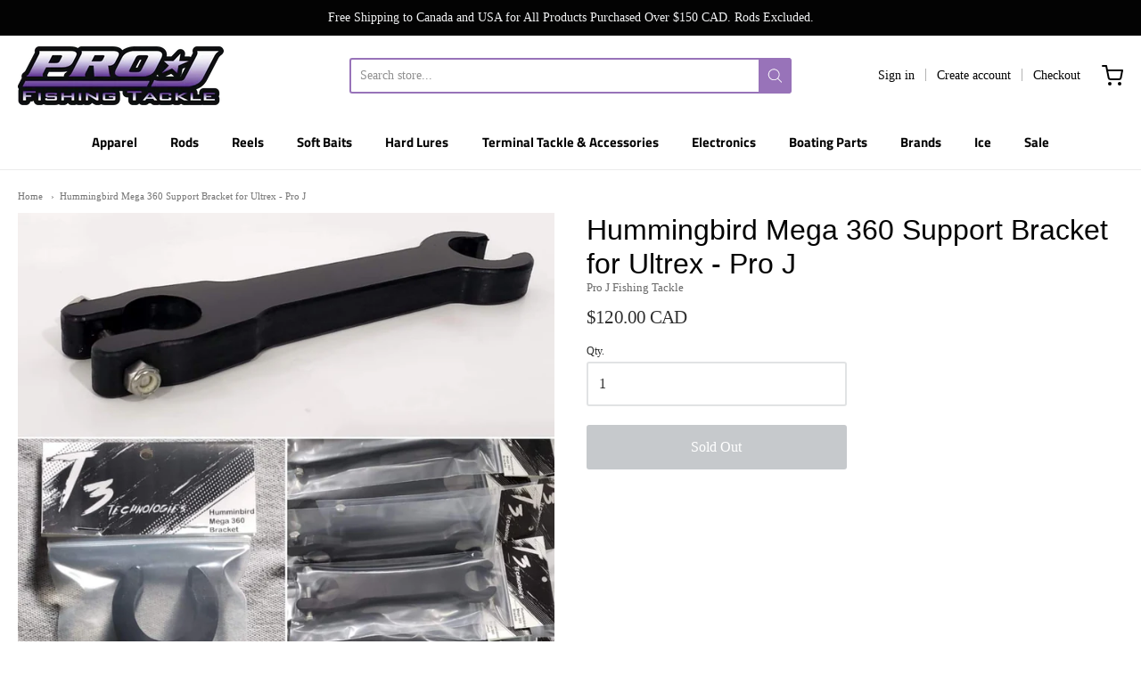

--- FILE ---
content_type: text/html; charset=utf-8
request_url: https://projfishing.com/products/t3-hummingbird-mega-360-support-bracket-for-ultrex
body_size: 36697
content:
<!doctype html>














<!-- Proudly powered by Shopify - https://shopify.com -->

<html class="no-js product hummingbird-mega-360-support-bracket-for-ultrex-pro-j" lang="en">

  <head>

    <meta charset="utf-8">
<meta http-equiv="X-UA-Compatible" content="IE=edge,chrome=1">
<meta name="viewport" content="width=device-width, initial-scale=1">

<link rel="canonical" href="https://projfishing.com/products/t3-hummingbird-mega-360-support-bracket-for-ultrex">


  <link rel="shortcut icon" href="//projfishing.com/cdn/shop/files/16x16_ff44c7fd-354e-47b1-b16d-6251189c5587_32x32.png?v=1613684240" type="image/png">











<title>Hummingbird Mega 360 Support Bracket for Ultrex - Pro J | Pro J Fishing Tackle</title>





    <meta property="og:site_name" content="Pro J Fishing Tackle">


  <meta property="og:type" content="product">
  <meta property="og:title" content="Hummingbird Mega 360 Support Bracket for Ultrex - Pro J">
  <meta property="og:url" content="https://projfishing.com/products/t3-hummingbird-mega-360-support-bracket-for-ultrex">
  <meta property="og:description" content="">
  
    <meta property="og:image" content="http://projfishing.com/cdn/shop/products/FB_IMG_1615231512287_1200x630.jpg?v=1615231854">
    <meta property="og:image:secure_url" content="https://projfishing.com/cdn/shop/products/FB_IMG_1615231512287_1200x630.jpg?v=1615231854">
    <meta property="og:image:width" content="1200"/>
    <meta property="og:image:height" content="630"/>
  
  <meta property="og:price:amount" content="120.00">
  <meta property="og:price:currency" content="CAD">



  <meta name="twitter:card" content="summary">





  <meta name="twitter:title" content="Hummingbird Mega 360 Support Bracket for Ultrex - Pro J">
  <meta name="twitter:description" content="">
  <meta name="twitter:image" content="https://projfishing.com/cdn/shop/products/FB_IMG_1615231512287_1200x630.jpg?v=1615231854">
  <meta name="twitter:image:width" content="1024">
  <meta name="twitter:image:height" content="1024">



    <link rel="preconnect" href="https://cdn.shopify.com" crossorigin>
    <link rel="preconnect" href="https://fonts.shopify.com" crossorigin>

    







<link rel="preload" as="font" href="" type="font/woff2" crossorigin="anonymous"/>















<link rel="preload" as="font" href="//projfishing.com/cdn/fonts/titillium_web/titilliumweb_n7.d17ed1f3a767ca2dd9fcaa8710c651c747c3860e.woff2" type="font/woff2" crossorigin="anonymous"/>


  <link rel="preload" as="font" href="//projfishing.com/cdn/fonts/titillium_web/titilliumweb_n9.088cc51515f8c5a9077a87d32358aacf2dd2cf35.woff2" type="font/woff2" crossorigin="anonymous"/>



  <link rel="preload" as="font" href="//projfishing.com/cdn/fonts/titillium_web/titilliumweb_i7.3e8c9f7c6bca0b0064b77d34a6d297e354571235.woff2" type="font/woff2" crossorigin="anonymous"/>












<link rel="preload" as="font" href="" type="font/woff2" crossorigin="anonymous"/>







    <style data-shopify>
  :root {
    /* Content */

    --bg_header_color: #ffffff;
    --color_header_text: #030303;
    --color_content_heading: #030303;
    --color_content_text: #303030;
    --color_content_text_light: #696969;
    --color_content_text_extra_light: rgba(105, 105, 105, 0.2);
    --color_content_link: #030303;
    --color_content_link_hover: #9873b9;
    --color_content_line: #eaeaea;
    --bg_content_color: #ffffff;

    /* Button */
    --bg_content_button: #9873b9;
    --bg_content_button_hover: #030303;
    --color_content_button_text: #ffffff;
    --color_content_button_text_hover: #f3f3f3;
    --bg_content_button_alpha_05: rgba(152, 115, 185, 0.05);

    /* Top Bar */
    --color_top_bar_text: #030303;
    --color_top_bar_link: #030303;
    --color_top_bar_link_hover: #9873b9;
    --bg_top_bar_color: #ffffff;


    /*Main Menu */
    --color_main_menu_link: #030303;
    --color_main_menu_link_hover: #9873b9;
    --color_header_line: #f1f2f3;

    /* Typo */
    --typo_main_menu_dropdown_font_size: 13px;
    --typo_primary_line_height: 1.25;

    /* Footer */
    --color_footer_content_text: #303030;
    --color_footer_text: #f1f2f3;
    --color_footer_link: #f1f2f3;
    --color_footer_link_hover: #9873b9;
    --color_footer_content_text_light: #909090;
    --color_footer_content_link: #606060;
    --color_footer_content_link_hover: #9873b9;
    --bg_footer_content_color: #f1f2f3;
    --color_footer_content_heading: #030303;
    --color_footer_content_line: #e1e2e3;
    --bg_footer_color: #030303;
    --color_footer_text_alpha_25: rgba(241, 242, 243, 0.25);


    /* Misc */
    --bg_sale_sticker_color: #ff0000;
    --color_sale_sticker: #030303;
    --color_brand_link: #9873b9;


    /* Announcement */
    --color_announcement_bar_text: #f1f2f3;
    --bg_announcement_bar_color: #030303;

    /* Sticky Cart */
    --sticky_cart_text: #303030;
    --sticky_cart_background: #ffffff;
    --sticky_cart_text_hover: #636363;

    /* Custom */
    --bg_content_color_alpha_8: rgba(255, 255, 255, 0.8);
    --color_content_link_alpha_08: rgba(3, 3, 3, 0.08);
    --color_content_link_alpha_6: rgba(3, 3, 3, 0.6);
    --color_content_link_alpha_3: rgba(3, 3, 3, 0.3);
    --color_content_link_alpha_2: rgba(3, 3, 3, 0.2);

    /* SVGs */
    --color_content_text_select_alpha_5: url("data:image/svg+xml,%3Csvg xmlns='http://www.w3.org/2000/svg' width='12px' height='7px' fill='rgba(48, 48, 48, 0.5)'%3E%3Cpath d='M0.653526932,0.762448087 C0.292593974,0.341359636 0.455760956,0 1.00247329,0 L10.5044548,0 C11.3304216,0 11.5684948,0.503422737 11.0226426,1.14025025 L6.65352693,6.23755191 C6.29259397,6.65864036 5.71060753,6.66237545 5.34647307,6.23755191 L0.653526932,0.762448087 Z'%3E%3C/path%3E%3C/svg%3E");
    --color_content_text_select: url("data:image/svg+xml,%3Csvg xmlns='http://www.w3.org/2000/svg' width='12px' height='7px' fill='%23303030'%3E%3Cpath d='M0.653526932,0.762448087 C0.292593974,0.341359636 0.455760956,0 1.00247329,0 L10.5044548,0 C11.3304216,0 11.5684948,0.503422737 11.0226426,1.14025025 L6.65352693,6.23755191 C6.29259397,6.65864036 5.71060753,6.66237545 5.34647307,6.23755191 L0.653526932,0.762448087 Z'%3E%3C/path%3E%3C/svg%3E");
    --color_footer_text_select_alpha_25: url("data:image/svg+xml,%3Csvg xmlns='http://www.w3.org/2000/svg' width='12px' height='7px' fill='rgba(241, 242, 243, 0.25)'%3E%3Cpath d='M0.653526932,0.762448087 C0.292593974,0.341359636 0.455760956,0 1.00247329,0 L10.5044548,0 C11.3304216,0 11.5684948,0.503422737 11.0226426,1.14025025 L6.65352693,6.23755191 C6.29259397,6.65864036 5.71060753,6.66237545 5.34647307,6.23755191 L0.653526932,0.762448087 Z'%3E%3C/path%3E%3C/svg%3E");
    --color_footer_text_select: url("data:image/svg+xml,%3Csvg xmlns='http://www.w3.org/2000/svg' width='12px' height='7px' fill='%23f1f2f3'%3E%3Cpath d='M0.653526932,0.762448087 C0.292593974,0.341359636 0.455760956,0 1.00247329,0 L10.5044548,0 C11.3304216,0 11.5684948,0.503422737 11.0226426,1.14025025 L6.65352693,6.23755191 C6.29259397,6.65864036 5.71060753,6.66237545 5.34647307,6.23755191 L0.653526932,0.762448087 Z'%3E%3C/path%3E%3C/svg%3E");


    /* specific colors for Shop Pay Installments Banner */
    --payment-terms-background-color: #ffffff;
    /* End Shop Pay Installment Banner */

  }
</style>


    <style id="initial-css">
  *,::after,::before{box-sizing:border-box}
  html {
    box-sizing: border-box;
    height: 100%;
  }
  #loading {
    opacity: 1;
    visibility: visible;
    display: -webkit-box;
    display: -webkit-flex;
    display: -ms-flexbox;
    display: flex;
    -webkit-box-pack: center;
    -webkit-justify-content: center;
    -ms-flex-pack: center;
    justify-content: center;
    -webkit-box-align: center;
    -webkit-align-items: center;
    -ms-flex-align: center;
    align-items: center;
    position: fixed;
    top: 0;
    left: 0;
    width: 100% !important;
    height: 100% !important;
    z-index: 999999;
    background-color: #fff;
  }
  #loading .spinner {
    position: relative;
    width: 40px;
    height: 20px;
  }
  #loading .spinner:before,
  #loading .spinner:after {
    display: inline-block;
    content: "";
    position: absolute;
    left: 0;
    width: 50%;
    height: 100%;
    border-radius: 50%;
    -webkit-animation: spinner-move ease-in-out 0.5s infinite alternate,
      spinner-cover 1s infinite reverse;
    animation: spinner-move ease-in-out 0.5s infinite alternate,
      spinner-cover 1s infinite reverse;
  }
  #loading .spinner:before {
    background-color: var(--color_content_link);
    -webkit-animation-direction: alternate-reverse, normal;
    animation-direction: alternate-reverse, normal;
  }
  #loading .spinner:after {
    background-color: var(--color_content_link_hover);
  }
  @-webkit-keyframes spinner-move {
    to {
      left: 50%;
    }
  }
  @keyframes spinner-move {
    to {
      left: 50%;
    }
  }
  @-webkit-keyframes spinner-cover {
    0%,
    49.9% {
      z-index: 1;
    }
    50.1%,
    to {
      z-index: 0;
    }
  }
  @keyframes spinner-cover {
    0%,
    49.9% {
      z-index: 1;
    }
    50.1%,
    to {
      z-index: 0;
    }
  }

  #shopify-section-header {
    border-bottom: 1px solid rgba(0,0,0,.08);
  }

  @media screen and (min-width: 640px) {
    .columns.medium-6:last-child {margin-right: 0;}
  }
  @media screen and (min-width: 1024px) {
    .columns.medium-6:last-child {margin-right: 0;}
  }
  /* NORMALIZE.CSS 8.0.1 */
html{line-height:1.15;-webkit-text-size-adjust:100%}body{margin:0}main{display:block}h1{font-size:2em;margin:.67em 0}hr{box-sizing:content-box;height:0;overflow:visible}pre{font-family:monospace,monospace;font-size:1em}a{background-color:transparent}abbr[title]{border-bottom:none;text-decoration:underline;text-decoration:underline dotted}b,strong{font-weight:bolder}code,kbd,samp{font-family:monospace,monospace;font-size:1em}small{font-size:80%}sub,sup{font-size:75%;line-height:0;position:relative;vertical-align:baseline}sub{bottom:-.25em}sup{top:-.5em}img{border-style:none}button,input,optgroup,select,textarea{font-family:inherit;font-size:100%;line-height:1.15;margin:0}button,input{overflow:visible}button,select{text-transform:none}[type=button],[type=reset],[type=submit],button{-webkit-appearance:button}[type=button]::-moz-focus-inner,[type=reset]::-moz-focus-inner,[type=submit]::-moz-focus-inner,button::-moz-focus-inner{border-style:none;padding:0}[type=button]:-moz-focusring,[type=reset]:-moz-focusring,[type=submit]:-moz-focusring,button:-moz-focusring{outline:1px dotted ButtonText}fieldset{padding:.35em .75em .625em}legend{box-sizing:border-box;color:inherit;display:table;max-width:100%;padding:0;white-space:normal}progress{vertical-align:baseline}textarea{overflow:auto}[type=checkbox],[type=radio]{box-sizing:border-box;padding:0}[type=number]::-webkit-inner-spin-button,[type=number]::-webkit-outer-spin-button{height:auto}[type=search]{-webkit-appearance:textfield;outline-offset:-2px}[type=search]::-webkit-search-decoration{-webkit-appearance:none}::-webkit-file-upload-button{-webkit-appearance:button;font:inherit}details{display:block}summary{display:list-item}template{display:none}[hidden]{display:none}
/* FLICKITY 2.2.1 */
.flickity-enabled{position:relative}.flickity-enabled:focus{outline:0}.flickity-viewport{overflow:hidden;position:relative;height:100%}.flickity-slider{position:absolute;width:100%;height:100%}.flickity-enabled.is-draggable{-webkit-tap-highlight-color:transparent;-webkit-user-select:none;-moz-user-select:none;-ms-user-select:none;user-select:none}.flickity-enabled.is-draggable .flickity-viewport{cursor:move;cursor:-webkit-grab;cursor:grab}.flickity-enabled.is-draggable .flickity-viewport.is-pointer-down{cursor:-webkit-grabbing;cursor:grabbing}.flickity-button{position:absolute;background:hsla(0,0%,100%,.75);border:none;color:#333}.flickity-button:hover{background:#fff;cursor:pointer}.flickity-button:focus{outline:0;box-shadow:0 0 0 5px #19f}.flickity-button:active{opacity:.6}.flickity-button:disabled{opacity:.3;cursor:auto;pointer-events:none}.flickity-button-icon{fill:currentColor}.flickity-prev-next-button{top:50%;width:44px;height:44px;border-radius:50%;transform:translateY(-50%)}.flickity-prev-next-button.previous{left:10px}.flickity-prev-next-button.next{right:10px}.flickity-rtl .flickity-prev-next-button.previous{left:auto;right:10px}.flickity-rtl .flickity-prev-next-button.next{right:auto;left:10px}.flickity-prev-next-button .flickity-button-icon{position:absolute;left:20%;top:20%;width:60%;height:60%}.flickity-page-dots{position:absolute;width:100%;bottom:-25px;padding:0;margin:0;list-style:none;text-align:center;line-height:1}.flickity-rtl .flickity-page-dots{direction:rtl}.flickity-page-dots .dot{display:inline-block;width:10px;height:10px;margin:0 8px;background:#333;border-radius:50%;opacity:.25;cursor:pointer}.flickity-page-dots .dot.is-selected{opacity:1}

  .secondary-media-types.image-container-position.aspect__square {
    height: 5.375rem;
  }
  /** Typeahead */
  .typeahead__container * {
      -webkit-box-sizing: border-box;
      box-sizing: border-box;
      outline: 0;
  }
  .typeahead__field {
    color: #555;
  }
  .typeahead__field {
      display: -webkit-box;
      display: -webkit-flex;
      display: -ms-flexbox;
      display: flex;
      position: relative;
      width: 100%;
  }
  .typeahead__query {
    position: relative;
    z-index: 2;
    width: 100%;
  }
  .typeahead__button, .typeahead__filter {
    z-index: 1;
  }
  .typeahead__field .typeahead__hint, .typeahead__field [contenteditable], .typeahead__field input, .typeahead__field textarea {
    display: block;
    width: 100%;
    line-height: 1.25;
    min-height: calc(.5rem * 2 + 1.25rem + 2px);
    padding: .5rem .75rem;
    background: #fff;
    border: 1px solid #ccc;
    border-radius: 2px 0 0 2px;
    -webkit-appearance: none;
    -moz-appearance: none;
    appearance: none;
    -webkit-box-sizing: border-box;
    box-sizing: border-box;
  }
  .typeahead__container button, .typeahead__container input {
    overflow: visible;
  }
  .typeahead__container button, .typeahead__container input, .typeahead__container optgroup, .typeahead__container select, .typeahead__container textarea {
    font: inherit;
    margin: 0;
  }
  [type=search] {
    -webkit-appearance: textfield;
   outline-offset: -2px;
  }
  .typeahead__container input {
    font: inherit;
  }
  .typeahead__container [type=submit], .typeahead__container button {
    -webkit-appearance: button;
  }
  .typeahead__container button {
    display: inline-block;
    margin-bottom: 0;
    text-align: center;
    -ms-touch-action: manipulation;
    touch-action: manipulation;
    cursor: pointer;
    background-color: #fff;
    border: 1px solid #ccc;
    line-height: 1.25;
    padding: .5rem .75rem;
    -webkit-user-select: none;
    -moz-user-select: none;
    -ms-user-select: none;
    user-select: none;
    color: #555;
  }
  .typeahead__container button {
    text-transform: none;
    font: inherit;
    vertical-align: middle;
    white-space: nowrap;
  }
  .typeahead__cancel-button {
    display: none;
    width: 37px;
    height: 40px;
    padding: 7px;
    font-size: 1.25rem;
    line-height: 1;
  }

  .shopify-payment-button__button--hidden {
    display: none!important
  }

  .pricing.lht {
    height: 29px;
  }
</style>


    <link rel="stylesheet" href="//projfishing.com/cdn/shop/t/12/assets/theme-vendor.css?v=8065581097027463061672358393" type="text/css" media="print" onload="this.media='all'">
    <link rel="stylesheet" href="//projfishing.com/cdn/shop/t/12/assets/theme.css?v=147130958520973298891676914923" type="text/css" media="all" onload="this.media='all'">
    <link rel="stylesheet" href="//projfishing.com/cdn/shop/t/12/assets/theme-custom.css?v=117929441783371388631672358393" type="text/css" media="print" onload="this.media='all'">
    <link rel="stylesheet" href="//projfishing.com/cdn/shop/t/12/assets/fonts.css?v=93659445994839467971759332450" type="text/css" media="print" onload="this.media='all'">

    <noscript>
      <link rel="stylesheet" href="//projfishing.com/cdn/shop/t/12/assets/theme-vendor.css?v=8065581097027463061672358393" type="text/css" media="all">
      <link rel="stylesheet" href="//projfishing.com/cdn/shop/t/12/assets/theme.css?v=147130958520973298891676914923" type="text/css" media="all">
      <link rel="stylesheet" href="//projfishing.com/cdn/shop/t/12/assets/fonts.css?v=93659445994839467971759332450" type="text/css" media="all">
    </noscript>

    <script>
  document.documentElement.className = document.documentElement.className.replace('no-js', 'js');
  window.addEventListener('DOMContentLoaded', (e) => {
    skupHideSpinner();
    skupSetViewPortForMobile();
  });

  function skupHideSpinner() {
    const loading = document.getElementById('loading');
    if (! loading) {
      return;
    }
    loading.style.opacity = '0';
    loading.style.visibility = 'hidden';
    setTimeout(function () {
      loading.style.display = 'none';
    }, 1000);
  }

  function skupSetViewPortForMobile() {
    /*(function ($) {
      var meta = $('head meta[name="viewport"]');
      $("input, select, textarea").on('touchstart', function() {
        meta.attr('content', 'width=device-width, initial-scale=1, user-scalable=0');
      });
      $("input, select, textarea").on('touchend', function() {
        setTimeout(function () {
          meta.attr('content', 'width=device-width, initial-scale=1, user-scalable=1');
        }, 100);
      });
    }(jQuery.noConflict()));*/
  }
</script>


    <script>
  window.lazySizesConfig = window.lazySizesConfig || {};
  lazySizesConfig.loadMode = 1;
  lazySizesConfig.loadHidden = false;
</script>
<script src="https://cdnjs.cloudflare.com/ajax/libs/lazysizes/4.0.1/plugins/respimg/ls.respimg.min.js" async="async"></script>
<script src="https://cdnjs.cloudflare.com/ajax/libs/lazysizes/4.0.1/plugins/rias/ls.rias.min.js" async="async"></script>
<script src="https://cdnjs.cloudflare.com/ajax/libs/lazysizes/4.0.1/plugins/parent-fit/ls.parent-fit.min.js" async="async"></script>
<script src="https://cdnjs.cloudflare.com/ajax/libs/lazysizes/4.0.1/plugins/bgset/ls.bgset.min.js" async="async"></script>
<script src="https://cdnjs.cloudflare.com/ajax/libs/lazysizes/4.0.1/lazysizes.min.js" async="async"></script>

    




















<script>
  window.Station || (window.Station = {
    App: {
      config: {
        mediumScreen: 640,
        largeScreen: 1024
      }
    },
    Theme: {
      givenName: "Providence",
      id: 140621676831,
      name: "Providence",
      version: "5.11.10",
      config: {
        search: {
          enableSuggestions: true,
          showVendor: true,
          showPrice: true,
          showUnavailableProducts: "show",
          enterKeySubmit: true
        },
        product: {
          enableDeepLinking: true,
          enableHighlightAddWhenSale: true,
          enableLightbox: true,
          enableQtyLimit: false,
          enableSelectAnOption: false,
          enableSetVariantFromSecondary: true,
          lightboxImageSize: "master",
          primaryImageSize: "1024x1024",
          showPrimaryImageFirst: false
        },
        mediaQuery: {
          mediumUp: 'screen and (min-width: 768px)',
          small: 'screen and (max-width: 767px)',
        }
      },
      current: {
        article: null,
        cart: {"note":null,"attributes":{},"original_total_price":0,"total_price":0,"total_discount":0,"total_weight":0.0,"item_count":0,"items":[],"requires_shipping":false,"currency":"CAD","items_subtotal_price":0,"cart_level_discount_applications":[],"checkout_charge_amount":0},
        collection: null,
        featured_media_id: 20268477513827,
        featuredImageID: 27972150624355,
        product: {"id":6541601964131,"title":"Hummingbird Mega 360 Support Bracket for Ultrex - Pro J","handle":"t3-hummingbird-mega-360-support-bracket-for-ultrex","description":"","published_at":"2021-03-08T14:30:54-05:00","created_at":"2021-03-08T14:30:53-05:00","vendor":"Pro J Fishing Tackle","type":"Boating Accessories","tags":["Hummingbird","mega 360","transducer"],"price":12000,"price_min":12000,"price_max":12000,"available":false,"price_varies":false,"compare_at_price":null,"compare_at_price_min":0,"compare_at_price_max":0,"compare_at_price_varies":false,"variants":[{"id":39267175694435,"title":"Default Title","option1":"Default Title","option2":null,"option3":null,"sku":"","requires_shipping":true,"taxable":true,"featured_image":null,"available":false,"name":"Hummingbird Mega 360 Support Bracket for Ultrex - Pro J","public_title":null,"options":["Default Title"],"price":12000,"weight":0,"compare_at_price":null,"inventory_quantity":0,"inventory_management":"shopify","inventory_policy":"deny","barcode":"","requires_selling_plan":false,"selling_plan_allocations":[]}],"images":["\/\/projfishing.com\/cdn\/shop\/products\/FB_IMG_1615231512287.jpg?v=1615231854","\/\/projfishing.com\/cdn\/shop\/products\/FB_IMG_1615231485911.jpg?v=1615231855"],"featured_image":"\/\/projfishing.com\/cdn\/shop\/products\/FB_IMG_1615231512287.jpg?v=1615231854","options":["Title"],"media":[{"alt":null,"id":20268477513827,"position":1,"preview_image":{"aspect_ratio":1.0,"height":1080,"width":1080,"src":"\/\/projfishing.com\/cdn\/shop\/products\/FB_IMG_1615231512287.jpg?v=1615231854"},"aspect_ratio":1.0,"height":1080,"media_type":"image","src":"\/\/projfishing.com\/cdn\/shop\/products\/FB_IMG_1615231512287.jpg?v=1615231854","width":1080},{"alt":null,"id":20268477546595,"position":2,"preview_image":{"aspect_ratio":1.0,"height":1080,"width":1080,"src":"\/\/projfishing.com\/cdn\/shop\/products\/FB_IMG_1615231485911.jpg?v=1615231855"},"aspect_ratio":1.0,"height":1080,"media_type":"image","src":"\/\/projfishing.com\/cdn\/shop\/products\/FB_IMG_1615231485911.jpg?v=1615231855","width":1080}],"requires_selling_plan":false,"selling_plan_groups":[],"content":""},
        template: "product",
        templateType: "product",
        variant: {"id":39267175694435,"title":"Default Title","option1":"Default Title","option2":null,"option3":null,"sku":"","requires_shipping":true,"taxable":true,"featured_image":null,"available":false,"name":"Hummingbird Mega 360 Support Bracket for Ultrex - Pro J","public_title":null,"options":["Default Title"],"price":12000,"weight":0,"compare_at_price":null,"inventory_quantity":0,"inventory_management":"shopify","inventory_policy":"deny","barcode":"","requires_selling_plan":false,"selling_plan_allocations":[]},
        players: {
          youtube: {},
          vimeo: {}
        }
      },
      customerLoggedIn: false,
      shop: {
        collectionsCount: 174,
        currency: "CAD",
        domain: "projfishing.com",
        locale: "en",
        moneyFormat: "${{amount}} CAD",
        moneyWithCurrencyFormat: "${{amount}} CAD",
        name: "Pro J Fishing Tackle",
        productsCount: 589,
        url: "https:\/\/projfishing.com",
        
        root: "\/"
      },
      i18n: {
        search: {
          suggestions: {
            products: "Products",
            collections: "Collections",
            pages: "Pages",
            articles: "Articles",
          },
          results: {
            show: "Show all results for",
            none: "No results found for"
          }
        },
        cart: {
          itemCount: {
            zero: "0 items",
            one: "1 item",
            other: "{{ count }} items"
          },
          notification: {
            productAdded: "{{ product_title }} has been added to your cart. {{ view_cart_link }}",
            viewCartLink: "View Cart"
          }
        },
        map: {
          errors: {
            addressError: "Error looking up that address",
            addressNoResults: "No results for that address",
            addressQueryLimitHTML: "You have exceeded the Google API usage limit. Consider upgrading to a \u003ca href=\"https:\/\/developers.google.com\/maps\/premium\/usage-limits\"\u003ePremium Plan\u003c\/a\u003e.",
            authErrorHTML: "There was a problem authenticating your Google Maps API Key"
          }
        },
        product: {
          addToCart: "Add to Cart",
          soldOut: "Sold Out",
          unavailable: "Unavailable",
          onSale: "Sale!",
          regularPrice: "Regular price",
          unitPrice: "per",
          unitPriceSeparator: "per"
        },
        a11y: {
          close: "Close"
        }
      }
    }
  });
  window.Station.Theme.current.inventory || (window.Station.Theme.current.inventory = {39267175694435: {
        policy: "deny",
        quantity: 0
      }
});
</script>


    <script type="text/javascript" src="//projfishing.com/cdn/shop/t/12/assets/theme-vendor.js?v=115272055657488956361672358377" defer="defer"></script>

    <script type="text/javascript" src="/services/javascripts/currencies.js" defer="defer"></script>
    <script type="text/javascript" src="//projfishing.com/cdn/shop/t/12/assets/jquery.currencies.min.js?v=60353433255631663501672358377" defer="defer"></script>
    <script type="text/javascript" src="//projfishing.com/cdn/shop/t/12/assets/theme.js?v=372244903053994501672358377" defer="defer"></script>
    <script type="text/javascript" src="//projfishing.com/cdn/shop/t/12/assets/theme-custom.js?v=2786494405936754481672358377" defer="defer"></script>

    <script>window.performance && window.performance.mark && window.performance.mark('shopify.content_for_header.start');</script><meta id="shopify-digital-wallet" name="shopify-digital-wallet" content="/17634443/digital_wallets/dialog">
<meta name="shopify-checkout-api-token" content="ab4e64697be03785148cb641ad82c064">
<meta id="in-context-paypal-metadata" data-shop-id="17634443" data-venmo-supported="false" data-environment="production" data-locale="en_US" data-paypal-v4="true" data-currency="CAD">
<link rel="alternate" type="application/json+oembed" href="https://projfishing.com/products/t3-hummingbird-mega-360-support-bracket-for-ultrex.oembed">
<script async="async" src="/checkouts/internal/preloads.js?locale=en-CA"></script>
<link rel="preconnect" href="https://shop.app" crossorigin="anonymous">
<script async="async" src="https://shop.app/checkouts/internal/preloads.js?locale=en-CA&shop_id=17634443" crossorigin="anonymous"></script>
<script id="apple-pay-shop-capabilities" type="application/json">{"shopId":17634443,"countryCode":"CA","currencyCode":"CAD","merchantCapabilities":["supports3DS"],"merchantId":"gid:\/\/shopify\/Shop\/17634443","merchantName":"Pro J Fishing Tackle","requiredBillingContactFields":["postalAddress","email","phone"],"requiredShippingContactFields":["postalAddress","email","phone"],"shippingType":"shipping","supportedNetworks":["visa","masterCard","amex","discover","interac","jcb"],"total":{"type":"pending","label":"Pro J Fishing Tackle","amount":"1.00"},"shopifyPaymentsEnabled":true,"supportsSubscriptions":true}</script>
<script id="shopify-features" type="application/json">{"accessToken":"ab4e64697be03785148cb641ad82c064","betas":["rich-media-storefront-analytics"],"domain":"projfishing.com","predictiveSearch":true,"shopId":17634443,"locale":"en"}</script>
<script>var Shopify = Shopify || {};
Shopify.shop = "projfishingtackle.myshopify.com";
Shopify.locale = "en";
Shopify.currency = {"active":"CAD","rate":"1.0"};
Shopify.country = "CA";
Shopify.theme = {"name":"Providence","id":140621676831,"schema_name":"Providence","schema_version":"6.0.1","theme_store_id":587,"role":"main"};
Shopify.theme.handle = "null";
Shopify.theme.style = {"id":null,"handle":null};
Shopify.cdnHost = "projfishing.com/cdn";
Shopify.routes = Shopify.routes || {};
Shopify.routes.root = "/";</script>
<script type="module">!function(o){(o.Shopify=o.Shopify||{}).modules=!0}(window);</script>
<script>!function(o){function n(){var o=[];function n(){o.push(Array.prototype.slice.apply(arguments))}return n.q=o,n}var t=o.Shopify=o.Shopify||{};t.loadFeatures=n(),t.autoloadFeatures=n()}(window);</script>
<script>
  window.ShopifyPay = window.ShopifyPay || {};
  window.ShopifyPay.apiHost = "shop.app\/pay";
  window.ShopifyPay.redirectState = null;
</script>
<script id="shop-js-analytics" type="application/json">{"pageType":"product"}</script>
<script defer="defer" async type="module" src="//projfishing.com/cdn/shopifycloud/shop-js/modules/v2/client.init-shop-cart-sync_BN7fPSNr.en.esm.js"></script>
<script defer="defer" async type="module" src="//projfishing.com/cdn/shopifycloud/shop-js/modules/v2/chunk.common_Cbph3Kss.esm.js"></script>
<script defer="defer" async type="module" src="//projfishing.com/cdn/shopifycloud/shop-js/modules/v2/chunk.modal_DKumMAJ1.esm.js"></script>
<script type="module">
  await import("//projfishing.com/cdn/shopifycloud/shop-js/modules/v2/client.init-shop-cart-sync_BN7fPSNr.en.esm.js");
await import("//projfishing.com/cdn/shopifycloud/shop-js/modules/v2/chunk.common_Cbph3Kss.esm.js");
await import("//projfishing.com/cdn/shopifycloud/shop-js/modules/v2/chunk.modal_DKumMAJ1.esm.js");

  window.Shopify.SignInWithShop?.initShopCartSync?.({"fedCMEnabled":true,"windoidEnabled":true});

</script>
<script defer="defer" async type="module" src="//projfishing.com/cdn/shopifycloud/shop-js/modules/v2/client.payment-terms_BxzfvcZJ.en.esm.js"></script>
<script defer="defer" async type="module" src="//projfishing.com/cdn/shopifycloud/shop-js/modules/v2/chunk.common_Cbph3Kss.esm.js"></script>
<script defer="defer" async type="module" src="//projfishing.com/cdn/shopifycloud/shop-js/modules/v2/chunk.modal_DKumMAJ1.esm.js"></script>
<script type="module">
  await import("//projfishing.com/cdn/shopifycloud/shop-js/modules/v2/client.payment-terms_BxzfvcZJ.en.esm.js");
await import("//projfishing.com/cdn/shopifycloud/shop-js/modules/v2/chunk.common_Cbph3Kss.esm.js");
await import("//projfishing.com/cdn/shopifycloud/shop-js/modules/v2/chunk.modal_DKumMAJ1.esm.js");

  
</script>
<script>
  window.Shopify = window.Shopify || {};
  if (!window.Shopify.featureAssets) window.Shopify.featureAssets = {};
  window.Shopify.featureAssets['shop-js'] = {"shop-cart-sync":["modules/v2/client.shop-cart-sync_CJVUk8Jm.en.esm.js","modules/v2/chunk.common_Cbph3Kss.esm.js","modules/v2/chunk.modal_DKumMAJ1.esm.js"],"init-fed-cm":["modules/v2/client.init-fed-cm_7Fvt41F4.en.esm.js","modules/v2/chunk.common_Cbph3Kss.esm.js","modules/v2/chunk.modal_DKumMAJ1.esm.js"],"init-shop-email-lookup-coordinator":["modules/v2/client.init-shop-email-lookup-coordinator_Cc088_bR.en.esm.js","modules/v2/chunk.common_Cbph3Kss.esm.js","modules/v2/chunk.modal_DKumMAJ1.esm.js"],"init-windoid":["modules/v2/client.init-windoid_hPopwJRj.en.esm.js","modules/v2/chunk.common_Cbph3Kss.esm.js","modules/v2/chunk.modal_DKumMAJ1.esm.js"],"shop-button":["modules/v2/client.shop-button_B0jaPSNF.en.esm.js","modules/v2/chunk.common_Cbph3Kss.esm.js","modules/v2/chunk.modal_DKumMAJ1.esm.js"],"shop-cash-offers":["modules/v2/client.shop-cash-offers_DPIskqss.en.esm.js","modules/v2/chunk.common_Cbph3Kss.esm.js","modules/v2/chunk.modal_DKumMAJ1.esm.js"],"shop-toast-manager":["modules/v2/client.shop-toast-manager_CK7RT69O.en.esm.js","modules/v2/chunk.common_Cbph3Kss.esm.js","modules/v2/chunk.modal_DKumMAJ1.esm.js"],"init-shop-cart-sync":["modules/v2/client.init-shop-cart-sync_BN7fPSNr.en.esm.js","modules/v2/chunk.common_Cbph3Kss.esm.js","modules/v2/chunk.modal_DKumMAJ1.esm.js"],"init-customer-accounts-sign-up":["modules/v2/client.init-customer-accounts-sign-up_CfPf4CXf.en.esm.js","modules/v2/client.shop-login-button_DeIztwXF.en.esm.js","modules/v2/chunk.common_Cbph3Kss.esm.js","modules/v2/chunk.modal_DKumMAJ1.esm.js"],"pay-button":["modules/v2/client.pay-button_CgIwFSYN.en.esm.js","modules/v2/chunk.common_Cbph3Kss.esm.js","modules/v2/chunk.modal_DKumMAJ1.esm.js"],"init-customer-accounts":["modules/v2/client.init-customer-accounts_DQ3x16JI.en.esm.js","modules/v2/client.shop-login-button_DeIztwXF.en.esm.js","modules/v2/chunk.common_Cbph3Kss.esm.js","modules/v2/chunk.modal_DKumMAJ1.esm.js"],"avatar":["modules/v2/client.avatar_BTnouDA3.en.esm.js"],"init-shop-for-new-customer-accounts":["modules/v2/client.init-shop-for-new-customer-accounts_CsZy_esa.en.esm.js","modules/v2/client.shop-login-button_DeIztwXF.en.esm.js","modules/v2/chunk.common_Cbph3Kss.esm.js","modules/v2/chunk.modal_DKumMAJ1.esm.js"],"shop-follow-button":["modules/v2/client.shop-follow-button_BRMJjgGd.en.esm.js","modules/v2/chunk.common_Cbph3Kss.esm.js","modules/v2/chunk.modal_DKumMAJ1.esm.js"],"checkout-modal":["modules/v2/client.checkout-modal_B9Drz_yf.en.esm.js","modules/v2/chunk.common_Cbph3Kss.esm.js","modules/v2/chunk.modal_DKumMAJ1.esm.js"],"shop-login-button":["modules/v2/client.shop-login-button_DeIztwXF.en.esm.js","modules/v2/chunk.common_Cbph3Kss.esm.js","modules/v2/chunk.modal_DKumMAJ1.esm.js"],"lead-capture":["modules/v2/client.lead-capture_DXYzFM3R.en.esm.js","modules/v2/chunk.common_Cbph3Kss.esm.js","modules/v2/chunk.modal_DKumMAJ1.esm.js"],"shop-login":["modules/v2/client.shop-login_CA5pJqmO.en.esm.js","modules/v2/chunk.common_Cbph3Kss.esm.js","modules/v2/chunk.modal_DKumMAJ1.esm.js"],"payment-terms":["modules/v2/client.payment-terms_BxzfvcZJ.en.esm.js","modules/v2/chunk.common_Cbph3Kss.esm.js","modules/v2/chunk.modal_DKumMAJ1.esm.js"]};
</script>
<script>(function() {
  var isLoaded = false;
  function asyncLoad() {
    if (isLoaded) return;
    isLoaded = true;
    var urls = ["https:\/\/contactform.hulkapps.com\/skeletopapp.js?shop=projfishingtackle.myshopify.com"];
    for (var i = 0; i < urls.length; i++) {
      var s = document.createElement('script');
      s.type = 'text/javascript';
      s.async = true;
      s.src = urls[i];
      var x = document.getElementsByTagName('script')[0];
      x.parentNode.insertBefore(s, x);
    }
  };
  if(window.attachEvent) {
    window.attachEvent('onload', asyncLoad);
  } else {
    window.addEventListener('load', asyncLoad, false);
  }
})();</script>
<script id="__st">var __st={"a":17634443,"offset":-18000,"reqid":"1d7c2bf8-709b-436b-8691-4feacf95610f-1769756577","pageurl":"projfishing.com\/products\/t3-hummingbird-mega-360-support-bracket-for-ultrex","u":"5f7bceaf300e","p":"product","rtyp":"product","rid":6541601964131};</script>
<script>window.ShopifyPaypalV4VisibilityTracking = true;</script>
<script id="captcha-bootstrap">!function(){'use strict';const t='contact',e='account',n='new_comment',o=[[t,t],['blogs',n],['comments',n],[t,'customer']],c=[[e,'customer_login'],[e,'guest_login'],[e,'recover_customer_password'],[e,'create_customer']],r=t=>t.map((([t,e])=>`form[action*='/${t}']:not([data-nocaptcha='true']) input[name='form_type'][value='${e}']`)).join(','),a=t=>()=>t?[...document.querySelectorAll(t)].map((t=>t.form)):[];function s(){const t=[...o],e=r(t);return a(e)}const i='password',u='form_key',d=['recaptcha-v3-token','g-recaptcha-response','h-captcha-response',i],f=()=>{try{return window.sessionStorage}catch{return}},m='__shopify_v',_=t=>t.elements[u];function p(t,e,n=!1){try{const o=window.sessionStorage,c=JSON.parse(o.getItem(e)),{data:r}=function(t){const{data:e,action:n}=t;return t[m]||n?{data:e,action:n}:{data:t,action:n}}(c);for(const[e,n]of Object.entries(r))t.elements[e]&&(t.elements[e].value=n);n&&o.removeItem(e)}catch(o){console.error('form repopulation failed',{error:o})}}const l='form_type',E='cptcha';function T(t){t.dataset[E]=!0}const w=window,h=w.document,L='Shopify',v='ce_forms',y='captcha';let A=!1;((t,e)=>{const n=(g='f06e6c50-85a8-45c8-87d0-21a2b65856fe',I='https://cdn.shopify.com/shopifycloud/storefront-forms-hcaptcha/ce_storefront_forms_captcha_hcaptcha.v1.5.2.iife.js',D={infoText:'Protected by hCaptcha',privacyText:'Privacy',termsText:'Terms'},(t,e,n)=>{const o=w[L][v],c=o.bindForm;if(c)return c(t,g,e,D).then(n);var r;o.q.push([[t,g,e,D],n]),r=I,A||(h.body.append(Object.assign(h.createElement('script'),{id:'captcha-provider',async:!0,src:r})),A=!0)});var g,I,D;w[L]=w[L]||{},w[L][v]=w[L][v]||{},w[L][v].q=[],w[L][y]=w[L][y]||{},w[L][y].protect=function(t,e){n(t,void 0,e),T(t)},Object.freeze(w[L][y]),function(t,e,n,w,h,L){const[v,y,A,g]=function(t,e,n){const i=e?o:[],u=t?c:[],d=[...i,...u],f=r(d),m=r(i),_=r(d.filter((([t,e])=>n.includes(e))));return[a(f),a(m),a(_),s()]}(w,h,L),I=t=>{const e=t.target;return e instanceof HTMLFormElement?e:e&&e.form},D=t=>v().includes(t);t.addEventListener('submit',(t=>{const e=I(t);if(!e)return;const n=D(e)&&!e.dataset.hcaptchaBound&&!e.dataset.recaptchaBound,o=_(e),c=g().includes(e)&&(!o||!o.value);(n||c)&&t.preventDefault(),c&&!n&&(function(t){try{if(!f())return;!function(t){const e=f();if(!e)return;const n=_(t);if(!n)return;const o=n.value;o&&e.removeItem(o)}(t);const e=Array.from(Array(32),(()=>Math.random().toString(36)[2])).join('');!function(t,e){_(t)||t.append(Object.assign(document.createElement('input'),{type:'hidden',name:u})),t.elements[u].value=e}(t,e),function(t,e){const n=f();if(!n)return;const o=[...t.querySelectorAll(`input[type='${i}']`)].map((({name:t})=>t)),c=[...d,...o],r={};for(const[a,s]of new FormData(t).entries())c.includes(a)||(r[a]=s);n.setItem(e,JSON.stringify({[m]:1,action:t.action,data:r}))}(t,e)}catch(e){console.error('failed to persist form',e)}}(e),e.submit())}));const S=(t,e)=>{t&&!t.dataset[E]&&(n(t,e.some((e=>e===t))),T(t))};for(const o of['focusin','change'])t.addEventListener(o,(t=>{const e=I(t);D(e)&&S(e,y())}));const B=e.get('form_key'),M=e.get(l),P=B&&M;t.addEventListener('DOMContentLoaded',(()=>{const t=y();if(P)for(const e of t)e.elements[l].value===M&&p(e,B);[...new Set([...A(),...v().filter((t=>'true'===t.dataset.shopifyCaptcha))])].forEach((e=>S(e,t)))}))}(h,new URLSearchParams(w.location.search),n,t,e,['guest_login'])})(!0,!0)}();</script>
<script integrity="sha256-4kQ18oKyAcykRKYeNunJcIwy7WH5gtpwJnB7kiuLZ1E=" data-source-attribution="shopify.loadfeatures" defer="defer" src="//projfishing.com/cdn/shopifycloud/storefront/assets/storefront/load_feature-a0a9edcb.js" crossorigin="anonymous"></script>
<script crossorigin="anonymous" defer="defer" src="//projfishing.com/cdn/shopifycloud/storefront/assets/shopify_pay/storefront-65b4c6d7.js?v=20250812"></script>
<script data-source-attribution="shopify.dynamic_checkout.dynamic.init">var Shopify=Shopify||{};Shopify.PaymentButton=Shopify.PaymentButton||{isStorefrontPortableWallets:!0,init:function(){window.Shopify.PaymentButton.init=function(){};var t=document.createElement("script");t.src="https://projfishing.com/cdn/shopifycloud/portable-wallets/latest/portable-wallets.en.js",t.type="module",document.head.appendChild(t)}};
</script>
<script data-source-attribution="shopify.dynamic_checkout.buyer_consent">
  function portableWalletsHideBuyerConsent(e){var t=document.getElementById("shopify-buyer-consent"),n=document.getElementById("shopify-subscription-policy-button");t&&n&&(t.classList.add("hidden"),t.setAttribute("aria-hidden","true"),n.removeEventListener("click",e))}function portableWalletsShowBuyerConsent(e){var t=document.getElementById("shopify-buyer-consent"),n=document.getElementById("shopify-subscription-policy-button");t&&n&&(t.classList.remove("hidden"),t.removeAttribute("aria-hidden"),n.addEventListener("click",e))}window.Shopify?.PaymentButton&&(window.Shopify.PaymentButton.hideBuyerConsent=portableWalletsHideBuyerConsent,window.Shopify.PaymentButton.showBuyerConsent=portableWalletsShowBuyerConsent);
</script>
<script>
  function portableWalletsCleanup(e){e&&e.src&&console.error("Failed to load portable wallets script "+e.src);var t=document.querySelectorAll("shopify-accelerated-checkout .shopify-payment-button__skeleton, shopify-accelerated-checkout-cart .wallet-cart-button__skeleton"),e=document.getElementById("shopify-buyer-consent");for(let e=0;e<t.length;e++)t[e].remove();e&&e.remove()}function portableWalletsNotLoadedAsModule(e){e instanceof ErrorEvent&&"string"==typeof e.message&&e.message.includes("import.meta")&&"string"==typeof e.filename&&e.filename.includes("portable-wallets")&&(window.removeEventListener("error",portableWalletsNotLoadedAsModule),window.Shopify.PaymentButton.failedToLoad=e,"loading"===document.readyState?document.addEventListener("DOMContentLoaded",window.Shopify.PaymentButton.init):window.Shopify.PaymentButton.init())}window.addEventListener("error",portableWalletsNotLoadedAsModule);
</script>

<script type="module" src="https://projfishing.com/cdn/shopifycloud/portable-wallets/latest/portable-wallets.en.js" onError="portableWalletsCleanup(this)" crossorigin="anonymous"></script>
<script nomodule>
  document.addEventListener("DOMContentLoaded", portableWalletsCleanup);
</script>

<link id="shopify-accelerated-checkout-styles" rel="stylesheet" media="screen" href="https://projfishing.com/cdn/shopifycloud/portable-wallets/latest/accelerated-checkout-backwards-compat.css" crossorigin="anonymous">
<style id="shopify-accelerated-checkout-cart">
        #shopify-buyer-consent {
  margin-top: 1em;
  display: inline-block;
  width: 100%;
}

#shopify-buyer-consent.hidden {
  display: none;
}

#shopify-subscription-policy-button {
  background: none;
  border: none;
  padding: 0;
  text-decoration: underline;
  font-size: inherit;
  cursor: pointer;
}

#shopify-subscription-policy-button::before {
  box-shadow: none;
}

      </style>

<script>window.performance && window.performance.mark && window.performance.mark('shopify.content_for_header.end');</script>
  <link href="https://monorail-edge.shopifysvc.com" rel="dns-prefetch">
<script>(function(){if ("sendBeacon" in navigator && "performance" in window) {try {var session_token_from_headers = performance.getEntriesByType('navigation')[0].serverTiming.find(x => x.name == '_s').description;} catch {var session_token_from_headers = undefined;}var session_cookie_matches = document.cookie.match(/_shopify_s=([^;]*)/);var session_token_from_cookie = session_cookie_matches && session_cookie_matches.length === 2 ? session_cookie_matches[1] : "";var session_token = session_token_from_headers || session_token_from_cookie || "";function handle_abandonment_event(e) {var entries = performance.getEntries().filter(function(entry) {return /monorail-edge.shopifysvc.com/.test(entry.name);});if (!window.abandonment_tracked && entries.length === 0) {window.abandonment_tracked = true;var currentMs = Date.now();var navigation_start = performance.timing.navigationStart;var payload = {shop_id: 17634443,url: window.location.href,navigation_start,duration: currentMs - navigation_start,session_token,page_type: "product"};window.navigator.sendBeacon("https://monorail-edge.shopifysvc.com/v1/produce", JSON.stringify({schema_id: "online_store_buyer_site_abandonment/1.1",payload: payload,metadata: {event_created_at_ms: currentMs,event_sent_at_ms: currentMs}}));}}window.addEventListener('pagehide', handle_abandonment_event);}}());</script>
<script id="web-pixels-manager-setup">(function e(e,d,r,n,o){if(void 0===o&&(o={}),!Boolean(null===(a=null===(i=window.Shopify)||void 0===i?void 0:i.analytics)||void 0===a?void 0:a.replayQueue)){var i,a;window.Shopify=window.Shopify||{};var t=window.Shopify;t.analytics=t.analytics||{};var s=t.analytics;s.replayQueue=[],s.publish=function(e,d,r){return s.replayQueue.push([e,d,r]),!0};try{self.performance.mark("wpm:start")}catch(e){}var l=function(){var e={modern:/Edge?\/(1{2}[4-9]|1[2-9]\d|[2-9]\d{2}|\d{4,})\.\d+(\.\d+|)|Firefox\/(1{2}[4-9]|1[2-9]\d|[2-9]\d{2}|\d{4,})\.\d+(\.\d+|)|Chrom(ium|e)\/(9{2}|\d{3,})\.\d+(\.\d+|)|(Maci|X1{2}).+ Version\/(15\.\d+|(1[6-9]|[2-9]\d|\d{3,})\.\d+)([,.]\d+|)( \(\w+\)|)( Mobile\/\w+|) Safari\/|Chrome.+OPR\/(9{2}|\d{3,})\.\d+\.\d+|(CPU[ +]OS|iPhone[ +]OS|CPU[ +]iPhone|CPU IPhone OS|CPU iPad OS)[ +]+(15[._]\d+|(1[6-9]|[2-9]\d|\d{3,})[._]\d+)([._]\d+|)|Android:?[ /-](13[3-9]|1[4-9]\d|[2-9]\d{2}|\d{4,})(\.\d+|)(\.\d+|)|Android.+Firefox\/(13[5-9]|1[4-9]\d|[2-9]\d{2}|\d{4,})\.\d+(\.\d+|)|Android.+Chrom(ium|e)\/(13[3-9]|1[4-9]\d|[2-9]\d{2}|\d{4,})\.\d+(\.\d+|)|SamsungBrowser\/([2-9]\d|\d{3,})\.\d+/,legacy:/Edge?\/(1[6-9]|[2-9]\d|\d{3,})\.\d+(\.\d+|)|Firefox\/(5[4-9]|[6-9]\d|\d{3,})\.\d+(\.\d+|)|Chrom(ium|e)\/(5[1-9]|[6-9]\d|\d{3,})\.\d+(\.\d+|)([\d.]+$|.*Safari\/(?![\d.]+ Edge\/[\d.]+$))|(Maci|X1{2}).+ Version\/(10\.\d+|(1[1-9]|[2-9]\d|\d{3,})\.\d+)([,.]\d+|)( \(\w+\)|)( Mobile\/\w+|) Safari\/|Chrome.+OPR\/(3[89]|[4-9]\d|\d{3,})\.\d+\.\d+|(CPU[ +]OS|iPhone[ +]OS|CPU[ +]iPhone|CPU IPhone OS|CPU iPad OS)[ +]+(10[._]\d+|(1[1-9]|[2-9]\d|\d{3,})[._]\d+)([._]\d+|)|Android:?[ /-](13[3-9]|1[4-9]\d|[2-9]\d{2}|\d{4,})(\.\d+|)(\.\d+|)|Mobile Safari.+OPR\/([89]\d|\d{3,})\.\d+\.\d+|Android.+Firefox\/(13[5-9]|1[4-9]\d|[2-9]\d{2}|\d{4,})\.\d+(\.\d+|)|Android.+Chrom(ium|e)\/(13[3-9]|1[4-9]\d|[2-9]\d{2}|\d{4,})\.\d+(\.\d+|)|Android.+(UC? ?Browser|UCWEB|U3)[ /]?(15\.([5-9]|\d{2,})|(1[6-9]|[2-9]\d|\d{3,})\.\d+)\.\d+|SamsungBrowser\/(5\.\d+|([6-9]|\d{2,})\.\d+)|Android.+MQ{2}Browser\/(14(\.(9|\d{2,})|)|(1[5-9]|[2-9]\d|\d{3,})(\.\d+|))(\.\d+|)|K[Aa][Ii]OS\/(3\.\d+|([4-9]|\d{2,})\.\d+)(\.\d+|)/},d=e.modern,r=e.legacy,n=navigator.userAgent;return n.match(d)?"modern":n.match(r)?"legacy":"unknown"}(),u="modern"===l?"modern":"legacy",c=(null!=n?n:{modern:"",legacy:""})[u],f=function(e){return[e.baseUrl,"/wpm","/b",e.hashVersion,"modern"===e.buildTarget?"m":"l",".js"].join("")}({baseUrl:d,hashVersion:r,buildTarget:u}),m=function(e){var d=e.version,r=e.bundleTarget,n=e.surface,o=e.pageUrl,i=e.monorailEndpoint;return{emit:function(e){var a=e.status,t=e.errorMsg,s=(new Date).getTime(),l=JSON.stringify({metadata:{event_sent_at_ms:s},events:[{schema_id:"web_pixels_manager_load/3.1",payload:{version:d,bundle_target:r,page_url:o,status:a,surface:n,error_msg:t},metadata:{event_created_at_ms:s}}]});if(!i)return console&&console.warn&&console.warn("[Web Pixels Manager] No Monorail endpoint provided, skipping logging."),!1;try{return self.navigator.sendBeacon.bind(self.navigator)(i,l)}catch(e){}var u=new XMLHttpRequest;try{return u.open("POST",i,!0),u.setRequestHeader("Content-Type","text/plain"),u.send(l),!0}catch(e){return console&&console.warn&&console.warn("[Web Pixels Manager] Got an unhandled error while logging to Monorail."),!1}}}}({version:r,bundleTarget:l,surface:e.surface,pageUrl:self.location.href,monorailEndpoint:e.monorailEndpoint});try{o.browserTarget=l,function(e){var d=e.src,r=e.async,n=void 0===r||r,o=e.onload,i=e.onerror,a=e.sri,t=e.scriptDataAttributes,s=void 0===t?{}:t,l=document.createElement("script"),u=document.querySelector("head"),c=document.querySelector("body");if(l.async=n,l.src=d,a&&(l.integrity=a,l.crossOrigin="anonymous"),s)for(var f in s)if(Object.prototype.hasOwnProperty.call(s,f))try{l.dataset[f]=s[f]}catch(e){}if(o&&l.addEventListener("load",o),i&&l.addEventListener("error",i),u)u.appendChild(l);else{if(!c)throw new Error("Did not find a head or body element to append the script");c.appendChild(l)}}({src:f,async:!0,onload:function(){if(!function(){var e,d;return Boolean(null===(d=null===(e=window.Shopify)||void 0===e?void 0:e.analytics)||void 0===d?void 0:d.initialized)}()){var d=window.webPixelsManager.init(e)||void 0;if(d){var r=window.Shopify.analytics;r.replayQueue.forEach((function(e){var r=e[0],n=e[1],o=e[2];d.publishCustomEvent(r,n,o)})),r.replayQueue=[],r.publish=d.publishCustomEvent,r.visitor=d.visitor,r.initialized=!0}}},onerror:function(){return m.emit({status:"failed",errorMsg:"".concat(f," has failed to load")})},sri:function(e){var d=/^sha384-[A-Za-z0-9+/=]+$/;return"string"==typeof e&&d.test(e)}(c)?c:"",scriptDataAttributes:o}),m.emit({status:"loading"})}catch(e){m.emit({status:"failed",errorMsg:(null==e?void 0:e.message)||"Unknown error"})}}})({shopId: 17634443,storefrontBaseUrl: "https://projfishing.com",extensionsBaseUrl: "https://extensions.shopifycdn.com/cdn/shopifycloud/web-pixels-manager",monorailEndpoint: "https://monorail-edge.shopifysvc.com/unstable/produce_batch",surface: "storefront-renderer",enabledBetaFlags: ["2dca8a86"],webPixelsConfigList: [{"id":"shopify-app-pixel","configuration":"{}","eventPayloadVersion":"v1","runtimeContext":"STRICT","scriptVersion":"0450","apiClientId":"shopify-pixel","type":"APP","privacyPurposes":["ANALYTICS","MARKETING"]},{"id":"shopify-custom-pixel","eventPayloadVersion":"v1","runtimeContext":"LAX","scriptVersion":"0450","apiClientId":"shopify-pixel","type":"CUSTOM","privacyPurposes":["ANALYTICS","MARKETING"]}],isMerchantRequest: false,initData: {"shop":{"name":"Pro J Fishing Tackle","paymentSettings":{"currencyCode":"CAD"},"myshopifyDomain":"projfishingtackle.myshopify.com","countryCode":"CA","storefrontUrl":"https:\/\/projfishing.com"},"customer":null,"cart":null,"checkout":null,"productVariants":[{"price":{"amount":120.0,"currencyCode":"CAD"},"product":{"title":"Hummingbird Mega 360 Support Bracket for Ultrex - Pro J","vendor":"Pro J Fishing Tackle","id":"6541601964131","untranslatedTitle":"Hummingbird Mega 360 Support Bracket for Ultrex - Pro J","url":"\/products\/t3-hummingbird-mega-360-support-bracket-for-ultrex","type":"Boating Accessories"},"id":"39267175694435","image":{"src":"\/\/projfishing.com\/cdn\/shop\/products\/FB_IMG_1615231512287.jpg?v=1615231854"},"sku":"","title":"Default Title","untranslatedTitle":"Default Title"}],"purchasingCompany":null},},"https://projfishing.com/cdn","1d2a099fw23dfb22ep557258f5m7a2edbae",{"modern":"","legacy":""},{"shopId":"17634443","storefrontBaseUrl":"https:\/\/projfishing.com","extensionBaseUrl":"https:\/\/extensions.shopifycdn.com\/cdn\/shopifycloud\/web-pixels-manager","surface":"storefront-renderer","enabledBetaFlags":"[\"2dca8a86\"]","isMerchantRequest":"false","hashVersion":"1d2a099fw23dfb22ep557258f5m7a2edbae","publish":"custom","events":"[[\"page_viewed\",{}],[\"product_viewed\",{\"productVariant\":{\"price\":{\"amount\":120.0,\"currencyCode\":\"CAD\"},\"product\":{\"title\":\"Hummingbird Mega 360 Support Bracket for Ultrex - Pro J\",\"vendor\":\"Pro J Fishing Tackle\",\"id\":\"6541601964131\",\"untranslatedTitle\":\"Hummingbird Mega 360 Support Bracket for Ultrex - Pro J\",\"url\":\"\/products\/t3-hummingbird-mega-360-support-bracket-for-ultrex\",\"type\":\"Boating Accessories\"},\"id\":\"39267175694435\",\"image\":{\"src\":\"\/\/projfishing.com\/cdn\/shop\/products\/FB_IMG_1615231512287.jpg?v=1615231854\"},\"sku\":\"\",\"title\":\"Default Title\",\"untranslatedTitle\":\"Default Title\"}}]]"});</script><script>
  window.ShopifyAnalytics = window.ShopifyAnalytics || {};
  window.ShopifyAnalytics.meta = window.ShopifyAnalytics.meta || {};
  window.ShopifyAnalytics.meta.currency = 'CAD';
  var meta = {"product":{"id":6541601964131,"gid":"gid:\/\/shopify\/Product\/6541601964131","vendor":"Pro J Fishing Tackle","type":"Boating Accessories","handle":"t3-hummingbird-mega-360-support-bracket-for-ultrex","variants":[{"id":39267175694435,"price":12000,"name":"Hummingbird Mega 360 Support Bracket for Ultrex - Pro J","public_title":null,"sku":""}],"remote":false},"page":{"pageType":"product","resourceType":"product","resourceId":6541601964131,"requestId":"1d7c2bf8-709b-436b-8691-4feacf95610f-1769756577"}};
  for (var attr in meta) {
    window.ShopifyAnalytics.meta[attr] = meta[attr];
  }
</script>
<script class="analytics">
  (function () {
    var customDocumentWrite = function(content) {
      var jquery = null;

      if (window.jQuery) {
        jquery = window.jQuery;
      } else if (window.Checkout && window.Checkout.$) {
        jquery = window.Checkout.$;
      }

      if (jquery) {
        jquery('body').append(content);
      }
    };

    var hasLoggedConversion = function(token) {
      if (token) {
        return document.cookie.indexOf('loggedConversion=' + token) !== -1;
      }
      return false;
    }

    var setCookieIfConversion = function(token) {
      if (token) {
        var twoMonthsFromNow = new Date(Date.now());
        twoMonthsFromNow.setMonth(twoMonthsFromNow.getMonth() + 2);

        document.cookie = 'loggedConversion=' + token + '; expires=' + twoMonthsFromNow;
      }
    }

    var trekkie = window.ShopifyAnalytics.lib = window.trekkie = window.trekkie || [];
    if (trekkie.integrations) {
      return;
    }
    trekkie.methods = [
      'identify',
      'page',
      'ready',
      'track',
      'trackForm',
      'trackLink'
    ];
    trekkie.factory = function(method) {
      return function() {
        var args = Array.prototype.slice.call(arguments);
        args.unshift(method);
        trekkie.push(args);
        return trekkie;
      };
    };
    for (var i = 0; i < trekkie.methods.length; i++) {
      var key = trekkie.methods[i];
      trekkie[key] = trekkie.factory(key);
    }
    trekkie.load = function(config) {
      trekkie.config = config || {};
      trekkie.config.initialDocumentCookie = document.cookie;
      var first = document.getElementsByTagName('script')[0];
      var script = document.createElement('script');
      script.type = 'text/javascript';
      script.onerror = function(e) {
        var scriptFallback = document.createElement('script');
        scriptFallback.type = 'text/javascript';
        scriptFallback.onerror = function(error) {
                var Monorail = {
      produce: function produce(monorailDomain, schemaId, payload) {
        var currentMs = new Date().getTime();
        var event = {
          schema_id: schemaId,
          payload: payload,
          metadata: {
            event_created_at_ms: currentMs,
            event_sent_at_ms: currentMs
          }
        };
        return Monorail.sendRequest("https://" + monorailDomain + "/v1/produce", JSON.stringify(event));
      },
      sendRequest: function sendRequest(endpointUrl, payload) {
        // Try the sendBeacon API
        if (window && window.navigator && typeof window.navigator.sendBeacon === 'function' && typeof window.Blob === 'function' && !Monorail.isIos12()) {
          var blobData = new window.Blob([payload], {
            type: 'text/plain'
          });

          if (window.navigator.sendBeacon(endpointUrl, blobData)) {
            return true;
          } // sendBeacon was not successful

        } // XHR beacon

        var xhr = new XMLHttpRequest();

        try {
          xhr.open('POST', endpointUrl);
          xhr.setRequestHeader('Content-Type', 'text/plain');
          xhr.send(payload);
        } catch (e) {
          console.log(e);
        }

        return false;
      },
      isIos12: function isIos12() {
        return window.navigator.userAgent.lastIndexOf('iPhone; CPU iPhone OS 12_') !== -1 || window.navigator.userAgent.lastIndexOf('iPad; CPU OS 12_') !== -1;
      }
    };
    Monorail.produce('monorail-edge.shopifysvc.com',
      'trekkie_storefront_load_errors/1.1',
      {shop_id: 17634443,
      theme_id: 140621676831,
      app_name: "storefront",
      context_url: window.location.href,
      source_url: "//projfishing.com/cdn/s/trekkie.storefront.c59ea00e0474b293ae6629561379568a2d7c4bba.min.js"});

        };
        scriptFallback.async = true;
        scriptFallback.src = '//projfishing.com/cdn/s/trekkie.storefront.c59ea00e0474b293ae6629561379568a2d7c4bba.min.js';
        first.parentNode.insertBefore(scriptFallback, first);
      };
      script.async = true;
      script.src = '//projfishing.com/cdn/s/trekkie.storefront.c59ea00e0474b293ae6629561379568a2d7c4bba.min.js';
      first.parentNode.insertBefore(script, first);
    };
    trekkie.load(
      {"Trekkie":{"appName":"storefront","development":false,"defaultAttributes":{"shopId":17634443,"isMerchantRequest":null,"themeId":140621676831,"themeCityHash":"431912636484532759","contentLanguage":"en","currency":"CAD","eventMetadataId":"e7de1e20-bbaa-4715-9a78-c8b18dcade3d"},"isServerSideCookieWritingEnabled":true,"monorailRegion":"shop_domain","enabledBetaFlags":["65f19447","b5387b81"]},"Session Attribution":{},"S2S":{"facebookCapiEnabled":false,"source":"trekkie-storefront-renderer","apiClientId":580111}}
    );

    var loaded = false;
    trekkie.ready(function() {
      if (loaded) return;
      loaded = true;

      window.ShopifyAnalytics.lib = window.trekkie;

      var originalDocumentWrite = document.write;
      document.write = customDocumentWrite;
      try { window.ShopifyAnalytics.merchantGoogleAnalytics.call(this); } catch(error) {};
      document.write = originalDocumentWrite;

      window.ShopifyAnalytics.lib.page(null,{"pageType":"product","resourceType":"product","resourceId":6541601964131,"requestId":"1d7c2bf8-709b-436b-8691-4feacf95610f-1769756577","shopifyEmitted":true});

      var match = window.location.pathname.match(/checkouts\/(.+)\/(thank_you|post_purchase)/)
      var token = match? match[1]: undefined;
      if (!hasLoggedConversion(token)) {
        setCookieIfConversion(token);
        window.ShopifyAnalytics.lib.track("Viewed Product",{"currency":"CAD","variantId":39267175694435,"productId":6541601964131,"productGid":"gid:\/\/shopify\/Product\/6541601964131","name":"Hummingbird Mega 360 Support Bracket for Ultrex - Pro J","price":"120.00","sku":"","brand":"Pro J Fishing Tackle","variant":null,"category":"Boating Accessories","nonInteraction":true,"remote":false},undefined,undefined,{"shopifyEmitted":true});
      window.ShopifyAnalytics.lib.track("monorail:\/\/trekkie_storefront_viewed_product\/1.1",{"currency":"CAD","variantId":39267175694435,"productId":6541601964131,"productGid":"gid:\/\/shopify\/Product\/6541601964131","name":"Hummingbird Mega 360 Support Bracket for Ultrex - Pro J","price":"120.00","sku":"","brand":"Pro J Fishing Tackle","variant":null,"category":"Boating Accessories","nonInteraction":true,"remote":false,"referer":"https:\/\/projfishing.com\/products\/t3-hummingbird-mega-360-support-bracket-for-ultrex"});
      }
    });


        var eventsListenerScript = document.createElement('script');
        eventsListenerScript.async = true;
        eventsListenerScript.src = "//projfishing.com/cdn/shopifycloud/storefront/assets/shop_events_listener-3da45d37.js";
        document.getElementsByTagName('head')[0].appendChild(eventsListenerScript);

})();</script>
<script
  defer
  src="https://projfishing.com/cdn/shopifycloud/perf-kit/shopify-perf-kit-3.1.0.min.js"
  data-application="storefront-renderer"
  data-shop-id="17634443"
  data-render-region="gcp-us-central1"
  data-page-type="product"
  data-theme-instance-id="140621676831"
  data-theme-name="Providence"
  data-theme-version="6.0.1"
  data-monorail-region="shop_domain"
  data-resource-timing-sampling-rate="10"
  data-shs="true"
  data-shs-beacon="true"
  data-shs-export-with-fetch="true"
  data-shs-logs-sample-rate="1"
  data-shs-beacon-endpoint="https://projfishing.com/api/collect"
></script>
</head>

  <body>

    <div id="loading">
      <div class="spinner"></div>
    </div>

    <div id="fb-root"></div>
<script>
  (function(d, s, id) {
    var js, fjs = d.getElementsByTagName(s)[0];
    if (d.getElementById(id)) return;
    js = d.createElement(s); js.id = id;
    js.src = "//connect.facebook.net/en_US/sdk.js#xfbml=1&version=v2.5";
    fjs.parentNode.insertBefore(js, fjs);
  }(document, 'script', 'facebook-jssdk'));
</script>


    <header id="shopify-section-header" class="shopify-section"><div class="column-screen" data-section-id="header" data-section-type="header">


  
  





  

  

  
    <div id="announcement-bar" aria-label="">
      <div class="message text-center">
        <p>Free Shipping to Canada and USA for All Products Purchased Over $150 CAD. Rods Excluded.</p>
      </div>
    </div>
  

  <style>
    
      #app-header #app-lower-header .menu ul.level-1 li.level-1 .submenu {
        z-index: 9;
      }
    
    
      #app-header #app-upper-header .account-session-links .checkout {
        margin-right: 20px;
      }
    
    
    #app-lower-header .menu ul.level-1 {
      justify-content: center;
    }
    
  </style>

  <div id="app-header" class="sticky-off">
    <div id="app-upper-header" class="logo-left">
      <div class="column-max flex items-center">
        <div class="menu-icon-search-form">
          <details class="slide-menu">
            <summary id="slide-out-side-menu" aria-controls="MobileNav" aria-label="Menu" aria-expanded="false">
                <svg xmlns="http://www.w3.org/2000/svg" viewBox="0 0 24 24" width="24" height="24" fill="none" stroke="currentColor" stroke-width="2" stroke-linecap="round" stroke-linejoin="round" class="menu-icon">
                  <line x1="3" y1="12" x2="21" y2="12"></line>
                  <line x1="3" y1="6" x2="21" y2="6"></line>
                  <line x1="3" y1="18" x2="21" y2="18"></line>
                </svg>
                <span tabindex="0" class="close-slide-menu" id="slide-in-side-menu" aria-label="Close">
                  <svg xmlns="http://www.w3.org/2000/svg" viewBox="0 0 40 40" width="20" height="20">
                    <path d="M9.54,6.419L33.582,30.46a1.5,1.5,0,0,1-2.121,2.121L7.419,8.54A1.5,1.5,0,1,1,9.54,6.419Z"/>
                    <path d="M31.46,6.419L7.419,30.46A1.5,1.5,0,1,0,9.54,32.582L33.582,8.54A1.5,1.5,0,0,0,31.46,6.419Z"/>
                  </svg>
                </span>
            </summary>

            <div id="slide-side-menu">
              <div class="slide-side-menu__inner">
                <header>
                  <h3 class="visually-hidden">Navigation</h3>
                  <h6 class="inline-block drawer-title">Menu</h6>
                </header>
                <nav class="menu">
                  
                  <ul class="level-1 clean-list" id="MobileNav">
                    
                      <li class="level-1 collapsible"><details>
                          <summary class="menu-drawer__menu-item" aria-expanded="false">
                              Apparel
                              <svg aria-hidden="true" focusable="false" role="presentation" class="icon icon-caret" viewBox="0 0 10 6" width="12" height="12">
  <path fill-rule="evenodd" clip-rule="evenodd" d="M9.354.646a.5.5 0 00-.708 0L5 4.293 1.354.646a.5.5 0 00-.708.708l4 4a.5.5 0 00.708 0l4-4a.5.5 0 000-.708z" fill="currentColor">
</svg>

                          </summary>
                          <div class="menu-drawer__submenu">
                            <ul class="level-2 clean-list">
                              
                                <li class="level-2"><a href="/collections/headwear" class="block" >
                                      Headwear
                                    </a>
                                </li>
                              
                            </ul>
                          </div>
                        </details></li>
                    
                      <li class="level-1"><a href="#" class="block" >
                          Rods
                        </a></li>
                    
                      <li class="level-1 collapsible"><details>
                          <summary class="menu-drawer__menu-item" aria-expanded="false">
                              Reels
                              <svg aria-hidden="true" focusable="false" role="presentation" class="icon icon-caret" viewBox="0 0 10 6" width="12" height="12">
  <path fill-rule="evenodd" clip-rule="evenodd" d="M9.354.646a.5.5 0 00-.708 0L5 4.293 1.354.646a.5.5 0 00-.708.708l4 4a.5.5 0 00.708 0l4-4a.5.5 0 000-.708z" fill="currentColor">
</svg>

                          </summary>
                          <div class="menu-drawer__submenu">
                            <ul class="level-2 clean-list">
                              
                                <li class="level-2 collapsible"><details>
                                      <summary class="menu-drawer__menu-item" aria-expanded="false">
                                        Spinning Reels
                                        <svg aria-hidden="true" focusable="false" role="presentation" class="icon icon-caret" viewBox="0 0 10 6" width="12" height="12">
  <path fill-rule="evenodd" clip-rule="evenodd" d="M9.354.646a.5.5 0 00-.708 0L5 4.293 1.354.646a.5.5 0 00-.708.708l4 4a.5.5 0 00.708 0l4-4a.5.5 0 000-.708z" fill="currentColor">
</svg>

                                      </summary>

                                      <div class="menu-drawer__submenu">
                                        <ul class="level-3 clean-list">
                                          
                                            <li class="level-3">
                                              <a class="inline-block" href="/collections/daiwa-spinning-reels">
                                                Daiwa Spinning Reels
                                              </a>
                                            </li>
                                          
                                            <li class="level-3">
                                              <a class="inline-block" href="/collections/shimano-spinning-reels">
                                                Shimano Spinning Reels
                                              </a>
                                            </li>
                                          
                                            <li class="level-3">
                                              <a class="inline-block" href="/collections/abu-garcia-spinning-reels">
                                                Abu Garcia Spinning Reels
                                              </a>
                                            </li>
                                          
                                        </ul>
                                      </div>
                                    </details>
                                  
                                </li>
                              
                                <li class="level-2 collapsible"><details>
                                      <summary class="menu-drawer__menu-item" aria-expanded="false">
                                        Casting Reels
                                        <svg aria-hidden="true" focusable="false" role="presentation" class="icon icon-caret" viewBox="0 0 10 6" width="12" height="12">
  <path fill-rule="evenodd" clip-rule="evenodd" d="M9.354.646a.5.5 0 00-.708 0L5 4.293 1.354.646a.5.5 0 00-.708.708l4 4a.5.5 0 00.708 0l4-4a.5.5 0 000-.708z" fill="currentColor">
</svg>

                                      </summary>

                                      <div class="menu-drawer__submenu">
                                        <ul class="level-3 clean-list">
                                          
                                            <li class="level-3">
                                              <a class="inline-block" href="/collections/daiwa-reel">
                                                Daiwa Casting Reels
                                              </a>
                                            </li>
                                          
                                            <li class="level-3">
                                              <a class="inline-block" href="/collections/shimano-baitcasting-reels">
                                                Shimano Casting Reels
                                              </a>
                                            </li>
                                          
                                            <li class="level-3">
                                              <a class="inline-block" href="/collections/abu-garcia-casting-reels">
                                                Abu Garcia Casting Reels
                                              </a>
                                            </li>
                                          
                                            <li class="level-3">
                                              <a class="inline-block" href="/collections/13-fishing">
                                                13 Fishing Casting Reels
                                              </a>
                                            </li>
                                          
                                        </ul>
                                      </div>
                                    </details>
                                  
                                </li>
                              
                                <li class="level-2"><a href="/collections/float-reels" class="block" >
                                      Float Reels
                                    </a>
                                </li>
                              
                                <li class="level-2 collapsible"><details>
                                      <summary class="menu-drawer__menu-item" aria-expanded="false">
                                        Reel Tuning Part
                                        <svg aria-hidden="true" focusable="false" role="presentation" class="icon icon-caret" viewBox="0 0 10 6" width="12" height="12">
  <path fill-rule="evenodd" clip-rule="evenodd" d="M9.354.646a.5.5 0 00-.708 0L5 4.293 1.354.646a.5.5 0 00-.708.708l4 4a.5.5 0 00.708 0l4-4a.5.5 0 000-.708z" fill="currentColor">
</svg>

                                      </summary>

                                      <div class="menu-drawer__submenu">
                                        <ul class="level-3 clean-list">
                                          
                                            <li class="level-3">
                                              <a class="inline-block" href="/collections/upgrade-part">
                                                Reel Upgrade Part
                                              </a>
                                            </li>
                                          
                                            <li class="level-3">
                                              <a class="inline-block" href="/collections/reel-maintenance">
                                                Reel Maintenance
                                              </a>
                                            </li>
                                          
                                        </ul>
                                      </div>
                                    </details>
                                  
                                </li>
                              
                            </ul>
                          </div>
                        </details></li>
                    
                      <li class="level-1 collapsible"><details>
                          <summary class="menu-drawer__menu-item" aria-expanded="false">
                              Soft Baits
                              <svg aria-hidden="true" focusable="false" role="presentation" class="icon icon-caret" viewBox="0 0 10 6" width="12" height="12">
  <path fill-rule="evenodd" clip-rule="evenodd" d="M9.354.646a.5.5 0 00-.708 0L5 4.293 1.354.646a.5.5 0 00-.708.708l4 4a.5.5 0 00.708 0l4-4a.5.5 0 000-.708z" fill="currentColor">
</svg>

                          </summary>
                          <div class="menu-drawer__submenu">
                            <ul class="level-2 clean-list">
                              
                                <li class="level-2 collapsible"><details>
                                      <summary class="menu-drawer__menu-item" aria-expanded="false">
                                        Worm
                                        <svg aria-hidden="true" focusable="false" role="presentation" class="icon icon-caret" viewBox="0 0 10 6" width="12" height="12">
  <path fill-rule="evenodd" clip-rule="evenodd" d="M9.354.646a.5.5 0 00-.708 0L5 4.293 1.354.646a.5.5 0 00-.708.708l4 4a.5.5 0 00.708 0l4-4a.5.5 0 000-.708z" fill="currentColor">
</svg>

                                      </summary>

                                      <div class="menu-drawer__submenu">
                                        <ul class="level-3 clean-list">
                                          
                                            <li class="level-3">
                                              <a class="inline-block" href="/collections/drop-shot-worm">
                                                Drop Shot Worm
                                              </a>
                                            </li>
                                          
                                            <li class="level-3">
                                              <a class="inline-block" href="/collections/fliping-worm">
                                                Stick Worm
                                              </a>
                                            </li>
                                          
                                            <li class="level-3">
                                              <a class="inline-block" href="/collections/ned-worm">
                                                Ned Worm
                                              </a>
                                            </li>
                                          
                                        </ul>
                                      </div>
                                    </details>
                                  
                                </li>
                              
                                <li class="level-2 collapsible"><details>
                                      <summary class="menu-drawer__menu-item" aria-expanded="false">
                                        Minnow
                                        <svg aria-hidden="true" focusable="false" role="presentation" class="icon icon-caret" viewBox="0 0 10 6" width="12" height="12">
  <path fill-rule="evenodd" clip-rule="evenodd" d="M9.354.646a.5.5 0 00-.708 0L5 4.293 1.354.646a.5.5 0 00-.708.708l4 4a.5.5 0 00.708 0l4-4a.5.5 0 000-.708z" fill="currentColor">
</svg>

                                      </summary>

                                      <div class="menu-drawer__submenu">
                                        <ul class="level-3 clean-list">
                                          
                                            <li class="level-3">
                                              <a class="inline-block" href="/collections/drop-shot-minnow">
                                                Drop Shot Minnow
                                              </a>
                                            </li>
                                          
                                            <li class="level-3">
                                              <a class="inline-block" href="/collections/forward-facing-sonar">
                                                Forward Facing Sonar
                                              </a>
                                            </li>
                                          
                                        </ul>
                                      </div>
                                    </details>
                                  
                                </li>
                              
                                <li class="level-2 collapsible"><details>
                                      <summary class="menu-drawer__menu-item" aria-expanded="false">
                                        Creature
                                        <svg aria-hidden="true" focusable="false" role="presentation" class="icon icon-caret" viewBox="0 0 10 6" width="12" height="12">
  <path fill-rule="evenodd" clip-rule="evenodd" d="M9.354.646a.5.5 0 00-.708 0L5 4.293 1.354.646a.5.5 0 00-.708.708l4 4a.5.5 0 00.708 0l4-4a.5.5 0 000-.708z" fill="currentColor">
</svg>

                                      </summary>

                                      <div class="menu-drawer__submenu">
                                        <ul class="level-3 clean-list">
                                          
                                            <li class="level-3">
                                              <a class="inline-block" href="/collections/craw">
                                                Craw
                                              </a>
                                            </li>
                                          
                                            <li class="level-3">
                                              <a class="inline-block" href="/collections/flipping-creature">
                                                Flipping Creature
                                              </a>
                                            </li>
                                          
                                            <li class="level-3">
                                              <a class="inline-block" href="/collections/tube">
                                                Tube
                                              </a>
                                            </li>
                                          
                                            <li class="level-3">
                                              <a class="inline-block" href="/collections/dice-baits">
                                                Dice Baits
                                              </a>
                                            </li>
                                          
                                        </ul>
                                      </div>
                                    </details>
                                  
                                </li>
                              
                                <li class="level-2"><a href="/collections/trailer" class="block" >
                                      Trailer
                                    </a>
                                </li>
                              
                                <li class="level-2"><a href="/collections/swim-bait" class="block" >
                                      Swim Bait
                                    </a>
                                </li>
                              
                                <li class="level-2"><a href="/collections/top-water-soft" class="block" >
                                      Top Water (Soft)
                                    </a>
                                </li>
                              
                            </ul>
                          </div>
                        </details></li>
                    
                      <li class="level-1 collapsible"><details>
                          <summary class="menu-drawer__menu-item" aria-expanded="false">
                              Hard Lures
                              <svg aria-hidden="true" focusable="false" role="presentation" class="icon icon-caret" viewBox="0 0 10 6" width="12" height="12">
  <path fill-rule="evenodd" clip-rule="evenodd" d="M9.354.646a.5.5 0 00-.708 0L5 4.293 1.354.646a.5.5 0 00-.708.708l4 4a.5.5 0 00.708 0l4-4a.5.5 0 000-.708z" fill="currentColor">
</svg>

                          </summary>
                          <div class="menu-drawer__submenu">
                            <ul class="level-2 clean-list">
                              
                                <li class="level-2 collapsible"><details>
                                      <summary class="menu-drawer__menu-item" aria-expanded="false">
                                        Minnow Shape
                                        <svg aria-hidden="true" focusable="false" role="presentation" class="icon icon-caret" viewBox="0 0 10 6" width="12" height="12">
  <path fill-rule="evenodd" clip-rule="evenodd" d="M9.354.646a.5.5 0 00-.708 0L5 4.293 1.354.646a.5.5 0 00-.708.708l4 4a.5.5 0 00.708 0l4-4a.5.5 0 000-.708z" fill="currentColor">
</svg>

                                      </summary>

                                      <div class="menu-drawer__submenu">
                                        <ul class="level-3 clean-list">
                                          
                                            <li class="level-3">
                                              <a class="inline-block" href="/collections/jerkbait-1">
                                                Jerkbait
                                              </a>
                                            </li>
                                          
                                            <li class="level-3">
                                              <a class="inline-block" href="/collections/spybait">
                                                Spybait
                                              </a>
                                            </li>
                                          
                                        </ul>
                                      </div>
                                    </details>
                                  
                                </li>
                              
                                <li class="level-2 collapsible"><details>
                                      <summary class="menu-drawer__menu-item" aria-expanded="false">
                                        Crankbait
                                        <svg aria-hidden="true" focusable="false" role="presentation" class="icon icon-caret" viewBox="0 0 10 6" width="12" height="12">
  <path fill-rule="evenodd" clip-rule="evenodd" d="M9.354.646a.5.5 0 00-.708 0L5 4.293 1.354.646a.5.5 0 00-.708.708l4 4a.5.5 0 00.708 0l4-4a.5.5 0 000-.708z" fill="currentColor">
</svg>

                                      </summary>

                                      <div class="menu-drawer__submenu">
                                        <ul class="level-3 clean-list">
                                          
                                            <li class="level-3">
                                              <a class="inline-block" href="/collections/shallow-crank">
                                                Shallow Crank
                                              </a>
                                            </li>
                                          
                                            <li class="level-3">
                                              <a class="inline-block" href="/collections/medium-crank">
                                                Medium Crank
                                              </a>
                                            </li>
                                          
                                            <li class="level-3">
                                              <a class="inline-block" href="/collections/deep-crank">
                                                Deep Crank
                                              </a>
                                            </li>
                                          
                                        </ul>
                                      </div>
                                    </details>
                                  
                                </li>
                              
                                <li class="level-2 collapsible"><details>
                                      <summary class="menu-drawer__menu-item" aria-expanded="false">
                                        Wirebait
                                        <svg aria-hidden="true" focusable="false" role="presentation" class="icon icon-caret" viewBox="0 0 10 6" width="12" height="12">
  <path fill-rule="evenodd" clip-rule="evenodd" d="M9.354.646a.5.5 0 00-.708 0L5 4.293 1.354.646a.5.5 0 00-.708.708l4 4a.5.5 0 00.708 0l4-4a.5.5 0 000-.708z" fill="currentColor">
</svg>

                                      </summary>

                                      <div class="menu-drawer__submenu">
                                        <ul class="level-3 clean-list">
                                          
                                            <li class="level-3">
                                              <a class="inline-block" href="/collections/spinnerbait">
                                                Spinnerbait
                                              </a>
                                            </li>
                                          
                                            <li class="level-3">
                                              <a class="inline-block" href="/collections/chatterbait">
                                                ChatterBait
                                              </a>
                                            </li>
                                          
                                        </ul>
                                      </div>
                                    </details>
                                  
                                </li>
                              
                                <li class="level-2"><a href="/collections/top-water-hard" class="block" >
                                      Top Water (Hard)
                                    </a>
                                </li>
                              
                                <li class="level-2"><a href="/collections/glide-bait" class="block" >
                                      Glide Bait
                                    </a>
                                </li>
                              
                                <li class="level-2 collapsible"><details>
                                      <summary class="menu-drawer__menu-item" aria-expanded="false">
                                        Jig
                                        <svg aria-hidden="true" focusable="false" role="presentation" class="icon icon-caret" viewBox="0 0 10 6" width="12" height="12">
  <path fill-rule="evenodd" clip-rule="evenodd" d="M9.354.646a.5.5 0 00-.708 0L5 4.293 1.354.646a.5.5 0 00-.708.708l4 4a.5.5 0 00.708 0l4-4a.5.5 0 000-.708z" fill="currentColor">
</svg>

                                      </summary>

                                      <div class="menu-drawer__submenu">
                                        <ul class="level-3 clean-list">
                                          
                                            <li class="level-3">
                                              <a class="inline-block" href="/collections/fliping-jig">
                                                Flipping Jig
                                              </a>
                                            </li>
                                          
                                        </ul>
                                      </div>
                                    </details>
                                  
                                </li>
                              
                            </ul>
                          </div>
                        </details></li>
                    
                      <li class="level-1 collapsible"><details>
                          <summary class="menu-drawer__menu-item" aria-expanded="false">
                              Terminal Tackle &amp; Accessories
                              <svg aria-hidden="true" focusable="false" role="presentation" class="icon icon-caret" viewBox="0 0 10 6" width="12" height="12">
  <path fill-rule="evenodd" clip-rule="evenodd" d="M9.354.646a.5.5 0 00-.708 0L5 4.293 1.354.646a.5.5 0 00-.708.708l4 4a.5.5 0 00.708 0l4-4a.5.5 0 000-.708z" fill="currentColor">
</svg>

                          </summary>
                          <div class="menu-drawer__submenu">
                            <ul class="level-2 clean-list">
                              
                                <li class="level-2 collapsible"><details>
                                      <summary class="menu-drawer__menu-item" aria-expanded="false">
                                        Hook
                                        <svg aria-hidden="true" focusable="false" role="presentation" class="icon icon-caret" viewBox="0 0 10 6" width="12" height="12">
  <path fill-rule="evenodd" clip-rule="evenodd" d="M9.354.646a.5.5 0 00-.708 0L5 4.293 1.354.646a.5.5 0 00-.708.708l4 4a.5.5 0 00.708 0l4-4a.5.5 0 000-.708z" fill="currentColor">
</svg>

                                      </summary>

                                      <div class="menu-drawer__submenu">
                                        <ul class="level-3 clean-list">
                                          
                                            <li class="level-3">
                                              <a class="inline-block" href="/collections/drop-shot-hook">
                                                Drop Shot Hook
                                              </a>
                                            </li>
                                          
                                            <li class="level-3">
                                              <a class="inline-block" href="/collections/flipping-hook">
                                                Flipping Hook
                                              </a>
                                            </li>
                                          
                                            <li class="level-3">
                                              <a class="inline-block" href="/collections/worm-hook">
                                                Worm Hook
                                              </a>
                                            </li>
                                          
                                            <li class="level-3">
                                              <a class="inline-block" href="/collections/wacky-hook">
                                                Wacky Hook
                                              </a>
                                            </li>
                                          
                                            <li class="level-3">
                                              <a class="inline-block" href="/collections/treble-hook">
                                                Treble Hook
                                              </a>
                                            </li>
                                          
                                            <li class="level-3">
                                              <a class="inline-block" href="/collections/jig-head">
                                                Jig Head
                                              </a>
                                            </li>
                                          
                                            <li class="level-3">
                                              <a class="inline-block" href="/collections/trailer-hook">
                                                Trailer Hook
                                              </a>
                                            </li>
                                          
                                        </ul>
                                      </div>
                                    </details>
                                  
                                </li>
                              
                                <li class="level-2 collapsible"><details>
                                      <summary class="menu-drawer__menu-item" aria-expanded="false">
                                        Weight
                                        <svg aria-hidden="true" focusable="false" role="presentation" class="icon icon-caret" viewBox="0 0 10 6" width="12" height="12">
  <path fill-rule="evenodd" clip-rule="evenodd" d="M9.354.646a.5.5 0 00-.708 0L5 4.293 1.354.646a.5.5 0 00-.708.708l4 4a.5.5 0 00.708 0l4-4a.5.5 0 000-.708z" fill="currentColor">
</svg>

                                      </summary>

                                      <div class="menu-drawer__submenu">
                                        <ul class="level-3 clean-list">
                                          
                                            <li class="level-3">
                                              <a class="inline-block" href="/collections/bullet-weight">
                                                Bullet Weight
                                              </a>
                                            </li>
                                          
                                            <li class="level-3">
                                              <a class="inline-block" href="/collections/drop-shot-weight">
                                                Drop Shot Weight
                                              </a>
                                            </li>
                                          
                                            <li class="level-3">
                                              <a class="inline-block" href="/collections/neil-weight">
                                                Nail Weight
                                              </a>
                                            </li>
                                          
                                        </ul>
                                      </div>
                                    </details>
                                  
                                </li>
                              
                                <li class="level-2"><a href="/collections/accessories" class="block" >
                                      Accessories (Terminal Tackle)
                                    </a>
                                </li>
                              
                                <li class="level-2"><a href="/collections/storage" class="block" >
                                      Storage
                                    </a>
                                </li>
                              
                                <li class="level-2 collapsible"><details>
                                      <summary class="menu-drawer__menu-item" aria-expanded="false">
                                        Line
                                        <svg aria-hidden="true" focusable="false" role="presentation" class="icon icon-caret" viewBox="0 0 10 6" width="12" height="12">
  <path fill-rule="evenodd" clip-rule="evenodd" d="M9.354.646a.5.5 0 00-.708 0L5 4.293 1.354.646a.5.5 0 00-.708.708l4 4a.5.5 0 00.708 0l4-4a.5.5 0 000-.708z" fill="currentColor">
</svg>

                                      </summary>

                                      <div class="menu-drawer__submenu">
                                        <ul class="level-3 clean-list">
                                          
                                            <li class="level-3">
                                              <a class="inline-block" href="/collections/monofilament-line">
                                                Monofilament line
                                              </a>
                                            </li>
                                          
                                            <li class="level-3">
                                              <a class="inline-block" href="/collections/fluorescent-line">
                                                Fluorocarbon Line
                                              </a>
                                            </li>
                                          
                                            <li class="level-3">
                                              <a class="inline-block" href="/collections/braided-line">
                                                Braided Line
                                              </a>
                                            </li>
                                          
                                            <li class="level-3">
                                              <a class="inline-block" href="/collections/fluorocarbon-leader">
                                                Fluorocarbon Leader
                                              </a>
                                            </li>
                                          
                                        </ul>
                                      </div>
                                    </details>
                                  
                                </li>
                              
                                <li class="level-2 collapsible"><details>
                                      <summary class="menu-drawer__menu-item" aria-expanded="false">
                                        Tools
                                        <svg aria-hidden="true" focusable="false" role="presentation" class="icon icon-caret" viewBox="0 0 10 6" width="12" height="12">
  <path fill-rule="evenodd" clip-rule="evenodd" d="M9.354.646a.5.5 0 00-.708 0L5 4.293 1.354.646a.5.5 0 00-.708.708l4 4a.5.5 0 00.708 0l4-4a.5.5 0 000-.708z" fill="currentColor">
</svg>

                                      </summary>

                                      <div class="menu-drawer__submenu">
                                        <ul class="level-3 clean-list">
                                          
                                            <li class="level-3">
                                              <a class="inline-block" href="/collections/lure-fishing-scents">
                                                Lure/Fishing Scents
                                              </a>
                                            </li>
                                          
                                            <li class="level-3">
                                              <a class="inline-block" href="/collections/fishing-tool">
                                                Fishing Tool
                                              </a>
                                            </li>
                                          
                                        </ul>
                                      </div>
                                    </details>
                                  
                                </li>
                              
                            </ul>
                          </div>
                        </details></li>
                    
                      <li class="level-1 collapsible"><details>
                          <summary class="menu-drawer__menu-item" aria-expanded="false">
                              Electronics
                              <svg aria-hidden="true" focusable="false" role="presentation" class="icon icon-caret" viewBox="0 0 10 6" width="12" height="12">
  <path fill-rule="evenodd" clip-rule="evenodd" d="M9.354.646a.5.5 0 00-.708 0L5 4.293 1.354.646a.5.5 0 00-.708.708l4 4a.5.5 0 00.708 0l4-4a.5.5 0 000-.708z" fill="currentColor">
</svg>

                          </summary>
                          <div class="menu-drawer__submenu">
                            <ul class="level-2 clean-list">
                              
                                <li class="level-2 collapsible"><details>
                                      <summary class="menu-drawer__menu-item" aria-expanded="false">
                                        Batteries
                                        <svg aria-hidden="true" focusable="false" role="presentation" class="icon icon-caret" viewBox="0 0 10 6" width="12" height="12">
  <path fill-rule="evenodd" clip-rule="evenodd" d="M9.354.646a.5.5 0 00-.708 0L5 4.293 1.354.646a.5.5 0 00-.708.708l4 4a.5.5 0 00.708 0l4-4a.5.5 0 000-.708z" fill="currentColor">
</svg>

                                      </summary>

                                      <div class="menu-drawer__submenu">
                                        <ul class="level-3 clean-list">
                                          
                                            <li class="level-3">
                                              <a class="inline-block" href="/collections/lithium-batteries">
                                                Lithium Batteries
                                              </a>
                                            </li>
                                          
                                        </ul>
                                      </div>
                                    </details>
                                  
                                </li>
                              
                            </ul>
                          </div>
                        </details></li>
                    
                      <li class="level-1 collapsible"><details>
                          <summary class="menu-drawer__menu-item" aria-expanded="false">
                              Boating Parts
                              <svg aria-hidden="true" focusable="false" role="presentation" class="icon icon-caret" viewBox="0 0 10 6" width="12" height="12">
  <path fill-rule="evenodd" clip-rule="evenodd" d="M9.354.646a.5.5 0 00-.708 0L5 4.293 1.354.646a.5.5 0 00-.708.708l4 4a.5.5 0 00.708 0l4-4a.5.5 0 000-.708z" fill="currentColor">
</svg>

                          </summary>
                          <div class="menu-drawer__submenu">
                            <ul class="level-2 clean-list">
                              
                                <li class="level-2 collapsible"><details>
                                      <summary class="menu-drawer__menu-item" aria-expanded="false">
                                        Mounting Part
                                        <svg aria-hidden="true" focusable="false" role="presentation" class="icon icon-caret" viewBox="0 0 10 6" width="12" height="12">
  <path fill-rule="evenodd" clip-rule="evenodd" d="M9.354.646a.5.5 0 00-.708 0L5 4.293 1.354.646a.5.5 0 00-.708.708l4 4a.5.5 0 00.708 0l4-4a.5.5 0 000-.708z" fill="currentColor">
</svg>

                                      </summary>

                                      <div class="menu-drawer__submenu">
                                        <ul class="level-3 clean-list">
                                          
                                            <li class="level-3">
                                              <a class="inline-block" href="/collections/graph-mount">
                                                Graph Mount
                                              </a>
                                            </li>
                                          
                                            <li class="level-3">
                                              <a class="inline-block" href="/collections/transducer-mount">
                                                Transducer Mount
                                              </a>
                                            </li>
                                          
                                            <li class="level-3">
                                              <a class="inline-block" href="/collections/tool-mount">
                                                Tool Mount
                                              </a>
                                            </li>
                                          
                                        </ul>
                                      </div>
                                    </details>
                                  
                                </li>
                              
                                <li class="level-2 collapsible"><details>
                                      <summary class="menu-drawer__menu-item" aria-expanded="false">
                                        Boat Accessories
                                        <svg aria-hidden="true" focusable="false" role="presentation" class="icon icon-caret" viewBox="0 0 10 6" width="12" height="12">
  <path fill-rule="evenodd" clip-rule="evenodd" d="M9.354.646a.5.5 0 00-.708 0L5 4.293 1.354.646a.5.5 0 00-.708.708l4 4a.5.5 0 00.708 0l4-4a.5.5 0 000-.708z" fill="currentColor">
</svg>

                                      </summary>

                                      <div class="menu-drawer__submenu">
                                        <ul class="level-3 clean-list">
                                          
                                            <li class="level-3">
                                              <a class="inline-block" href="/collections/trolling-motor-parts">
                                                Trolling Motor Parts
                                              </a>
                                            </li>
                                          
                                            <li class="level-3">
                                              <a class="inline-block" href="/collections/motor-part">
                                                Motor Parts
                                              </a>
                                            </li>
                                          
                                            <li class="level-3">
                                              <a class="inline-block" href="/collections/boat-body-parts">
                                                Boat Body Parts
                                              </a>
                                            </li>
                                          
                                        </ul>
                                      </div>
                                    </details>
                                  
                                </li>
                              
                            </ul>
                          </div>
                        </details></li>
                    
                      <li class="level-1 collapsible"><details>
                          <summary class="menu-drawer__menu-item" aria-expanded="false">
                              Brands
                              <svg aria-hidden="true" focusable="false" role="presentation" class="icon icon-caret" viewBox="0 0 10 6" width="12" height="12">
  <path fill-rule="evenodd" clip-rule="evenodd" d="M9.354.646a.5.5 0 00-.708 0L5 4.293 1.354.646a.5.5 0 00-.708.708l4 4a.5.5 0 00.708 0l4-4a.5.5 0 000-.708z" fill="currentColor">
</svg>

                          </summary>
                          <div class="menu-drawer__submenu">
                            <ul class="level-2 clean-list">
                              
                                <li class="level-2 collapsible"><details>
                                      <summary class="menu-drawer__menu-item" aria-expanded="false">
                                        A-D
                                        <svg aria-hidden="true" focusable="false" role="presentation" class="icon icon-caret" viewBox="0 0 10 6" width="12" height="12">
  <path fill-rule="evenodd" clip-rule="evenodd" d="M9.354.646a.5.5 0 00-.708 0L5 4.293 1.354.646a.5.5 0 00-.708.708l4 4a.5.5 0 00.708 0l4-4a.5.5 0 000-.708z" fill="currentColor">
</svg>

                                      </summary>

                                      <div class="menu-drawer__submenu">
                                        <ul class="level-3 clean-list">
                                          
                                            <li class="level-3">
                                              <a class="inline-block" href="/collections/abu-garcia">
                                                ABU GARCIA
                                              </a>
                                            </li>
                                          
                                            <li class="level-3">
                                              <a class="inline-block" href="/collections/accu-cull">
                                                Accu-Cull
                                              </a>
                                            </li>
                                          
                                            <li class="level-3">
                                              <a class="inline-block" href="/collections/bassmafia">
                                                Bassmafia
                                              </a>
                                            </li>
                                          
                                            <li class="level-3">
                                              <a class="inline-block" href="/collections/beast-coast">
                                                Beast Coast
                                              </a>
                                            </li>
                                          
                                            <li class="level-3">
                                              <a class="inline-block" href="/collections/bkk">
                                                BKK
                                              </a>
                                            </li>
                                          
                                            <li class="level-3">
                                              <a class="inline-block" href="/collections/bait-fuel">
                                                Bait Fuel
                                              </a>
                                            </li>
                                          
                                            <li class="level-3">
                                              <a class="inline-block" href="/collections/berkley">
                                                Berkley
                                              </a>
                                            </li>
                                          
                                            <li class="level-3">
                                              <a class="inline-block" href="/collections/big-bass-dreams">
                                                Big Bass Dreams
                                              </a>
                                            </li>
                                          
                                            <li class="level-3">
                                              <a class="inline-block" href="/collections/catch-and-cook">
                                                CATCH and COOK
                                              </a>
                                            </li>
                                          
                                            <li class="level-3">
                                              <a class="inline-block" href="/collections/daiwa">
                                                Daiwa
                                              </a>
                                            </li>
                                          
                                            <li class="level-3">
                                              <a class="inline-block" href="/collections/defiant">
                                                Defiant Swimbait
                                              </a>
                                            </li>
                                          
                                            <li class="level-3">
                                              <a class="inline-block" href="/collections/duo-products">
                                                Duo Realis
                                              </a>
                                            </li>
                                          
                                        </ul>
                                      </div>
                                    </details>
                                  
                                </li>
                              
                                <li class="level-2 collapsible"><details>
                                      <summary class="menu-drawer__menu-item" aria-expanded="false">
                                        E-H
                                        <svg aria-hidden="true" focusable="false" role="presentation" class="icon icon-caret" viewBox="0 0 10 6" width="12" height="12">
  <path fill-rule="evenodd" clip-rule="evenodd" d="M9.354.646a.5.5 0 00-.708 0L5 4.293 1.354.646a.5.5 0 00-.708.708l4 4a.5.5 0 00.708 0l4-4a.5.5 0 000-.708z" fill="currentColor">
</svg>

                                      </summary>

                                      <div class="menu-drawer__submenu">
                                        <ul class="level-3 clean-list">
                                          
                                            <li class="level-3">
                                              <a class="inline-block" href="/collections/ecogear">
                                                Ecogear
                                              </a>
                                            </li>
                                          
                                            <li class="level-3">
                                              <a class="inline-block" href="/collections/fuji-tackle">
                                                Fuji Tackle
                                              </a>
                                            </li>
                                          
                                            <li class="level-3">
                                              <a class="inline-block" href="/collections/gan-craft">
                                                Gan Craft
                                              </a>
                                            </li>
                                          
                                            <li class="level-3">
                                              <a class="inline-block" href="/collections/gamakatsu">
                                                Gamakatsu
                                              </a>
                                            </li>
                                          
                                            <li class="level-3">
                                              <a class="inline-block" href="/collections/geigertec-marine">
                                                GeigerTec
                                              </a>
                                            </li>
                                          
                                            <li class="level-3">
                                              <a class="inline-block" href="/collections/gomexus-products">
                                                Gomexus
                                              </a>
                                            </li>
                                          
                                            <li class="level-3">
                                              <a class="inline-block" href="/collections/grumpy-bait">
                                                Grumpy Bait
                                              </a>
                                            </li>
                                          
                                            <li class="level-3">
                                              <a class="inline-block" href="/collections/great-lakes-finesse">
                                                Great Lakes Finesse
                                              </a>
                                            </li>
                                          
                                        </ul>
                                      </div>
                                    </details>
                                  
                                </li>
                              
                                <li class="level-2 collapsible"><details>
                                      <summary class="menu-drawer__menu-item" aria-expanded="false">
                                        I-L
                                        <svg aria-hidden="true" focusable="false" role="presentation" class="icon icon-caret" viewBox="0 0 10 6" width="12" height="12">
  <path fill-rule="evenodd" clip-rule="evenodd" d="M9.354.646a.5.5 0 00-.708 0L5 4.293 1.354.646a.5.5 0 00-.708.708l4 4a.5.5 0 00.708 0l4-4a.5.5 0 000-.708z" fill="currentColor">
</svg>

                                      </summary>

                                      <div class="menu-drawer__submenu">
                                        <ul class="level-3 clean-list">
                                          
                                            <li class="level-3">
                                              <a class="inline-block" href="/collections/keitech-products">
                                                Keitech
                                              </a>
                                            </li>
                                          
                                            <li class="level-3">
                                              <a class="inline-block" href="/collections/lynac-lithium-battery">
                                                Lynac Lithium
                                              </a>
                                            </li>
                                          
                                        </ul>
                                      </div>
                                    </details>
                                  
                                </li>
                              
                                <li class="level-2 collapsible"><details>
                                      <summary class="menu-drawer__menu-item" aria-expanded="false">
                                        M-P
                                        <svg aria-hidden="true" focusable="false" role="presentation" class="icon icon-caret" viewBox="0 0 10 6" width="12" height="12">
  <path fill-rule="evenodd" clip-rule="evenodd" d="M9.354.646a.5.5 0 00-.708 0L5 4.293 1.354.646a.5.5 0 00-.708.708l4 4a.5.5 0 00.708 0l4-4a.5.5 0 000-.708z" fill="currentColor">
</svg>

                                      </summary>

                                      <div class="menu-drawer__submenu">
                                        <ul class="level-3 clean-list">
                                          
                                            <li class="level-3">
                                              <a class="inline-block" href="/collections/megabass-products">
                                                Megabass
                                              </a>
                                            </li>
                                          
                                            <li class="level-3">
                                              <a class="inline-block" href="/collections/meegs">
                                                Meegs
                                              </a>
                                            </li>
                                          
                                            <li class="level-3">
                                              <a class="inline-block" href="/collections/ninja-grass-blade">
                                                Ninja Grass Blade
                                              </a>
                                            </li>
                                          
                                            <li class="level-3">
                                              <a class="inline-block" href="/collections/nishine-lure-works">
                                                Nishine Lure Works
                                              </a>
                                            </li>
                                          
                                            <li class="level-3">
                                              <a class="inline-block" href="/collections/norsk-lithium-battery">
                                                Norsk Lithium Battery
                                              </a>
                                            </li>
                                          
                                            <li class="level-3">
                                              <a class="inline-block" href="/collections/nories">
                                                Nories
                                              </a>
                                            </li>
                                          
                                            <li class="level-3">
                                              <a class="inline-block" href="/collections/owner">
                                                Owner
                                              </a>
                                            </li>
                                          
                                            <li class="level-3">
                                              <a class="inline-block" href="/collections/o-s-p-products">
                                                O.S.P
                                              </a>
                                            </li>
                                          
                                            <li class="level-3">
                                              <a class="inline-block" href="/collections/pro-j-apparel">
                                                Pro J
                                              </a>
                                            </li>
                                          
                                            <li class="level-3">
                                              <a class="inline-block" href="/collections/punisher-jigs">
                                                Punisher Jigs
                                              </a>
                                            </li>
                                          
                                        </ul>
                                      </div>
                                    </details>
                                  
                                </li>
                              
                                <li class="level-2 collapsible"><details>
                                      <summary class="menu-drawer__menu-item" aria-expanded="false">
                                        Q-T
                                        <svg aria-hidden="true" focusable="false" role="presentation" class="icon icon-caret" viewBox="0 0 10 6" width="12" height="12">
  <path fill-rule="evenodd" clip-rule="evenodd" d="M9.354.646a.5.5 0 00-.708 0L5 4.293 1.354.646a.5.5 0 00-.708.708l4 4a.5.5 0 00.708 0l4-4a.5.5 0 000-.708z" fill="currentColor">
</svg>

                                      </summary>

                                      <div class="menu-drawer__submenu">
                                        <ul class="level-3 clean-list">
                                          
                                            <li class="level-3">
                                              <a class="inline-block" href="/collections/roman-made">
                                                Roman Made
                                              </a>
                                            </li>
                                          
                                            <li class="level-3">
                                              <a class="inline-block" href="/collections/ryugi">
                                                Ryugi
                                              </a>
                                            </li>
                                          
                                            <li class="level-3">
                                              <a class="inline-block" href="/collections/set-the-hook-baits">
                                                Set The Hook
                                              </a>
                                            </li>
                                          
                                            <li class="level-3">
                                              <a class="inline-block" href="/collections/shimano">
                                                Shimano
                                              </a>
                                            </li>
                                          
                                            <li class="level-3">
                                              <a class="inline-block" href="/collections/sunline">
                                                Sunline
                                              </a>
                                            </li>
                                          
                                            <li class="level-3">
                                              <a class="inline-block" href="/collections/texas-tackle">
                                                Texas Tackle
                                              </a>
                                            </li>
                                          
                                            <li class="level-3">
                                              <a class="inline-block" href="/collections/t-h-marine">
                                                T-H Marine
                                              </a>
                                            </li>
                                          
                                        </ul>
                                      </div>
                                    </details>
                                  
                                </li>
                              
                                <li class="level-2 collapsible"><details>
                                      <summary class="menu-drawer__menu-item" aria-expanded="false">
                                        U-Z
                                        <svg aria-hidden="true" focusable="false" role="presentation" class="icon icon-caret" viewBox="0 0 10 6" width="12" height="12">
  <path fill-rule="evenodd" clip-rule="evenodd" d="M9.354.646a.5.5 0 00-.708 0L5 4.293 1.354.646a.5.5 0 00-.708.708l4 4a.5.5 0 00.708 0l4-4a.5.5 0 000-.708z" fill="currentColor">
</svg>

                                      </summary>

                                      <div class="menu-drawer__submenu">
                                        <ul class="level-3 clean-list">
                                          
                                            <li class="level-3">
                                              <a class="inline-block" href="/collections/ultra-tungsten">
                                                Ultra Tungsten
                                              </a>
                                            </li>
                                          
                                            <li class="level-3">
                                              <a class="inline-block" href="/collections/xzone">
                                                Xzone
                                              </a>
                                            </li>
                                          
                                            <li class="level-3">
                                              <a class="inline-block" href="/collections/z-man-fishing-products">
                                                Z-Man
                                              </a>
                                            </li>
                                          
                                        </ul>
                                      </div>
                                    </details>
                                  
                                </li>
                              
                                <li class="level-2 collapsible"><details>
                                      <summary class="menu-drawer__menu-item" aria-expanded="false">
                                        Numbers
                                        <svg aria-hidden="true" focusable="false" role="presentation" class="icon icon-caret" viewBox="0 0 10 6" width="12" height="12">
  <path fill-rule="evenodd" clip-rule="evenodd" d="M9.354.646a.5.5 0 00-.708 0L5 4.293 1.354.646a.5.5 0 00-.708.708l4 4a.5.5 0 00.708 0l4-4a.5.5 0 000-.708z" fill="currentColor">
</svg>

                                      </summary>

                                      <div class="menu-drawer__submenu">
                                        <ul class="level-3 clean-list">
                                          
                                            <li class="level-3">
                                              <a class="inline-block" href="/collections/13-fishing">
                                                13 Fishing
                                              </a>
                                            </li>
                                          
                                        </ul>
                                      </div>
                                    </details>
                                  
                                </li>
                              
                            </ul>
                          </div>
                        </details></li>
                    
                      <li class="level-1 collapsible"><details>
                          <summary class="menu-drawer__menu-item" aria-expanded="false">
                              Ice
                              <svg aria-hidden="true" focusable="false" role="presentation" class="icon icon-caret" viewBox="0 0 10 6" width="12" height="12">
  <path fill-rule="evenodd" clip-rule="evenodd" d="M9.354.646a.5.5 0 00-.708 0L5 4.293 1.354.646a.5.5 0 00-.708.708l4 4a.5.5 0 00.708 0l4-4a.5.5 0 000-.708z" fill="currentColor">
</svg>

                          </summary>
                          <div class="menu-drawer__submenu">
                            <ul class="level-2 clean-list">
                              
                                <li class="level-2"><a href="/collections/ice-fishing-lures" class="block" >
                                      Ice Fishing Lures
                                    </a>
                                </li>
                              
                                <li class="level-2"><a href="/collections/ice-fishing-rod" class="block" >
                                      Ice Fishing Rod
                                    </a>
                                </li>
                              
                                <li class="level-2"><a href="/collections/ice-fishing-reels" class="block" >
                                      Ice Fishing Reels
                                    </a>
                                </li>
                              
                                <li class="level-2"><a href="/collections/ice-fishing-combos" class="block" >
                                      Ice Fishing Combos
                                    </a>
                                </li>
                              
                                <li class="level-2"><a href="/collections/ice-fishing-outwears" class="block" >
                                      Ice Fishing Outwears
                                    </a>
                                </li>
                              
                                <li class="level-2"><a href="/collections/ice-fishing-drills-augers" class="block" >
                                      Ice Fishing Drills &amp; Augers
                                    </a>
                                </li>
                              
                                <li class="level-2"><a href="/collections/ice-fishing-gear-accessories" class="block" >
                                      Ice Fishing Gear &amp; Accessories
                                    </a>
                                </li>
                              
                                <li class="level-2"><a href="/collections/ice-electronics" class="block" >
                                      Ice Fishing Electronics
                                    </a>
                                </li>
                              
                            </ul>
                          </div>
                        </details></li>
                    
                      <li class="level-1"><a href="#" class="block" >
                          Sale
                        </a></li>
                    
                  </ul>
                </nav>
                <footer>
                  <ul class="clean-list">
                    
                      
                        <li><a class="login inline-block" href="/account/login">Sign in</a></li>
                        <li><a class="register inline-block" href="/account/register">Create account</a></li>
                      
                    
                    
                      <li><a class="checkout inline-block" href="/checkout">Checkout</a></li>
                    
                  </ul>
                  
                    <form class="search" name="search" action="/search" method="get" role="search">
                      <input class="inline-block" type="search" name="q" placeholder="Search store..." autocomplete="off"
                      /><button class="button" type="submit" aria-label="Submit">
                        <svg xmlns="http://www.w3.org/2000/svg" viewBox="0 0 40 40" width="20" height="20">
                          <path d="M37.613,36.293l-9.408-9.432a15.005,15.005,0,1,0-1.41,1.414L36.2,37.707A1,1,0,1,0,37.613,36.293ZM3.992,17A12.967,12.967,0,1,1,16.959,30,13,13,0,0,1,3.992,17Z"/>
                        </svg>
                      </button>
                    </form>
                  
                </footer>
              </div>
            </div>
          </details>
          
          
            <form class="search" name="search" action="/search" method="get" role="search">
              <div class="typeahead__container">
                <div class="typeahead__field">
                  <div class="typeahead__query">
                    <input class="js-typeahead" type="search" name="q" placeholder="Search store..." autocomplete="off">
                  </div>
                  <div class="typeahead__button">
                    <button type="submit" aria-label="Submit">
                      <svg xmlns="http://www.w3.org/2000/svg" viewBox="0 0 40 40" width="20" height="20">
                        <path d="M37.613,36.293l-9.408-9.432a15.005,15.005,0,1,0-1.41,1.414L36.2,37.707A1,1,0,1,0,37.613,36.293ZM3.992,17A12.967,12.967,0,1,1,16.959,30,13,13,0,0,1,3.992,17Z"/>
                      </svg>
                    </button>
                  </div>
                </div>
              </div>
            </form>
          
        </div>
        <div class="shop-identity-tagline">
          <h1 class="visually-hidden">Pro J Fishing Tackle</h1>
          <a class="logo inline-block" href="/" title="Pro J Fishing Tackle" itemprop="url">
            
              
              <img
                src   ="//projfishing.com/cdn/shop/files/Pro_J_Logo_Purple_Standard_280x_2x_e7fd9e55-d216-47aa-8372-dc8a89fecbd7_x70.webp?v=1650332220"
                srcset="//projfishing.com/cdn/shop/files/Pro_J_Logo_Purple_Standard_280x_2x_e7fd9e55-d216-47aa-8372-dc8a89fecbd7_x70.webp?v=1650332220 1x, //projfishing.com/cdn/shop/files/Pro_J_Logo_Purple_Standard_280x_2x_e7fd9e55-d216-47aa-8372-dc8a89fecbd7_x70@2x.webp?v=1650332220 2x"
                alt   ="Pro J Fishing Tackle"
              />
            
          </a>
          
        </div>
        <div class="account-session-links">
          
            
              <a class="login" href="/account/login">Sign in</a>
              <i></i>
              <a class="register" href="/account/register">Create account</a>
            
            
              <i></i>
            
          
          
            <a class="checkout" href="/checkout">Checkout</a>
          
          <a class="cart" href="/cart">
            
                <svg xmlns="http://www.w3.org/2000/svg" viewBox="0 0 24 24" width="24" height="24" fill="none" stroke="currentColor" stroke-width="2" stroke-linecap="round" stroke-linejoin="round" class="menu-icon">
                  <circle cx="9" cy="21" r="1"></circle>
                  <circle cx="20" cy="21" r="1"></circle>
                  <path d="M1 1h4l2.68 13.39a2 2 0 0 0 2 1.61h9.72a2 2 0 0 0 2-1.61L23 6H6"></path>
                </svg>
              
            <span class="item-count cart-item-count cart-badge inline-block text-center empty">
              
            </span>
          </a>
        </div>
      </div>
    </div>
    <div id="app-lower-header">
      <div class="column-max">
        
          <form class="search" name="search" action="/search" method="get" role="search">
            <div class="typeahead__container">
              <div class="typeahead__field">
                <div class="typeahead__query">
                  <input class="js-typeahead" type="search" name="q" placeholder="Search store..." autocomplete="off">
                </div>
                <div class="typeahead__button">
                  <button type="submit" aria-label="Submit">
                    <svg xmlns="http://www.w3.org/2000/svg" viewBox="0 0 40 40" width="20" height="20">
                      <path d="M37.613,36.293l-9.408-9.432a15.005,15.005,0,1,0-1.41,1.414L36.2,37.707A1,1,0,1,0,37.613,36.293ZM3.992,17A12.967,12.967,0,1,1,16.959,30,13,13,0,0,1,3.992,17Z"/>
                    </svg>
                  </button>
                </div>
              </div>
            </div>
          </form>
        
        <nav class="menu text-center alignment-center">
          
          <ul class="level-1 clean-list">
            
              <li class="level-1 inline-block">
                <a class="inline-block" href="#"   aria-expanded="false" aria-controls="SiteNavLabel-apparel" data-a11y-dropdown>
                  Apparel
                  
                    <svg aria-hidden="true" focusable="false" role="presentation" class="icon icon-caret" viewBox="0 0 10 6" width="12" height="12">
  <path fill-rule="evenodd" clip-rule="evenodd" d="M9.354.646a.5.5 0 00-.708 0L5 4.293 1.354.646a.5.5 0 00-.708.708l4 4a.5.5 0 00.708 0l4-4a.5.5 0 000-.708z" fill="currentColor">
</svg>

                  
                </a>
                
                  <nav class="submenu text-left" id="SiteNavLabel-apparel">
                    <div class="column-max">
                      <ul class="level-2 clean-list flex">
                        
                          <li class="level-2 block">
                            
                              
                              
                                

  
  
  
  
  
  
  
  
  

  <div class="image-container " style="max-width: 600px;" data-media-id="1731105489183" >
    
      
        <a href="/collections/headwear" title="Headwear">
      
      <div class="image-container-position aspect__"  style="padding-bottom: 56.33333333333334%;">
        <img
        
        class="lazyload "
        src="//projfishing.com/cdn/shop/collections/Megabass-Throwback-Trucker-Camo_grande_9420516f-bf92-44f4-9c07-6dd36dd177cc_medium.webp?v=1675315209"
        data-media-id="1731105489183"
        data-src="//projfishing.com/cdn/shop/collections/Megabass-Throwback-Trucker-Camo_grande_9420516f-bf92-44f4-9c07-6dd36dd177cc_{width}x.webp?v=1675315209"
        data-aspectratio="1.7751479289940828"
        data-sizes="auto"
        data-widths="[180, 360, 540, 720, 900, 1080, 1296, 1512, 1728, 2048]"
        alt="Headwear"  data-src-master="//projfishing.com/cdn/shop/collections/Megabass-Throwback-Trucker-Camo_grande_9420516f-bf92-44f4-9c07-6dd36dd177cc.webp?v=1675315209"/>
      </div>
      
        </a>
      
    
  </div>

  <noscript>
    <div class="text-center">
      <img src="//projfishing.com/cdn/shop/collections/Megabass-Throwback-Trucker-Camo_grande_9420516f-bf92-44f4-9c07-6dd36dd177cc_800x.webp?v=1675315209" alt="Headwear" />
    </div>
  </noscript>

  
  
  



                              
                            
                            
                            <a class="inline-block heading" href="/collections/headwear" >Headwear</a>
                            
                          </li>
                        
                      </ul>
                    </div>
                  </nav>
                
              </li>
            
              <li class="level-1 inline-block">
                <a class="inline-block" href="#"  >
                  Rods
                  
                </a>
                
              </li>
            
              <li class="level-1 inline-block">
                <a class="inline-block" href="#"   aria-expanded="false" aria-controls="SiteNavLabel-reels" data-a11y-dropdown>
                  Reels
                  
                    <svg aria-hidden="true" focusable="false" role="presentation" class="icon icon-caret" viewBox="0 0 10 6" width="12" height="12">
  <path fill-rule="evenodd" clip-rule="evenodd" d="M9.354.646a.5.5 0 00-.708 0L5 4.293 1.354.646a.5.5 0 00-.708.708l4 4a.5.5 0 00.708 0l4-4a.5.5 0 000-.708z" fill="currentColor">
</svg>

                  
                </a>
                
                  <nav class="submenu text-left" id="SiteNavLabel-reels">
                    <div class="column-max">
                      <ul class="level-2 clean-list flex">
                        
                          <li class="level-2 block">
                            
                              
                              
                                

  
  
  
  
  
  
  
  
  

  <div class="image-container " style="max-width: 805px;" data-media-id="1731110535455" >
    
      
        <a href="/collections/spinning-reels" title="Spinning Reels">
      
      <div class="image-container-position aspect__"  style="padding-bottom: 99.37888198757764%;">
        <img
        
        class="lazyload "
        src="//projfishing.com/cdn/shop/collections/main_001_megabass_idaten-x_256_medium.jpg?v=1675351853"
        data-media-id="1731110535455"
        data-src="//projfishing.com/cdn/shop/collections/main_001_megabass_idaten-x_256_{width}x.jpg?v=1675351853"
        data-aspectratio="1.00625"
        data-sizes="auto"
        data-widths="[180, 360, 540, 720, 900, 1080, 1296, 1512, 1728, 2048]"
        alt="Spinning Reels"  data-src-master="//projfishing.com/cdn/shop/collections/main_001_megabass_idaten-x_256.jpg?v=1675351853"/>
      </div>
      
        </a>
      
    
  </div>

  <noscript>
    <div class="text-center">
      <img src="//projfishing.com/cdn/shop/collections/main_001_megabass_idaten-x_256_800x.jpg?v=1675351853" alt="Spinning Reels" />
    </div>
  </noscript>

  
  
  



                              
                            
                            
                            <a class="inline-block heading" href="/collections/spinning-reels" >Spinning Reels</a>
                            
                              <ul class="level-3 clean-list">
                                
                                  <li class="level-3 block">
                                    <a class="inline-block" href="/collections/daiwa-spinning-reels" >Daiwa Spinning Reels</a>
                                  </li>
                                
                                  <li class="level-3 block">
                                    <a class="inline-block" href="/collections/shimano-spinning-reels" >Shimano Spinning Reels</a>
                                  </li>
                                
                                  <li class="level-3 block">
                                    <a class="inline-block" href="/collections/abu-garcia-spinning-reels" >Abu Garcia Spinning Reels</a>
                                  </li>
                                
                              </ul>
                            
                          </li>
                        
                          <li class="level-2 block">
                            
                              
                              
                                

  
  
  
  
  
  
  
  
  

  <div class="image-container " style="max-width: 800px;" data-media-id="1731110568223" >
    
      
        <a href="/collections/casting-reels" title="Casting Reels">
      
      <div class="image-container-position aspect__"  style="padding-bottom: 100.0%;">
        <img
        
        class="lazyload "
        src="//projfishing.com/cdn/shop/collections/main_001_LAUDA_72_medium.jpg?v=1675351973"
        data-media-id="1731110568223"
        data-src="//projfishing.com/cdn/shop/collections/main_001_LAUDA_72_{width}x.jpg?v=1675351973"
        data-aspectratio="1.0"
        data-sizes="auto"
        data-widths="[180, 360, 540, 720, 900, 1080, 1296, 1512, 1728, 2048]"
        alt="Casting Reels"  data-src-master="//projfishing.com/cdn/shop/collections/main_001_LAUDA_72.jpg?v=1675351973"/>
      </div>
      
        </a>
      
    
  </div>

  <noscript>
    <div class="text-center">
      <img src="//projfishing.com/cdn/shop/collections/main_001_LAUDA_72_800x.jpg?v=1675351973" alt="Casting Reels" />
    </div>
  </noscript>

  
  
  



                              
                            
                            
                            <a class="inline-block heading" href="/collections/casting-reels" >Casting Reels</a>
                            
                              <ul class="level-3 clean-list">
                                
                                  <li class="level-3 block">
                                    <a class="inline-block" href="/collections/daiwa-reel" >Daiwa Casting Reels</a>
                                  </li>
                                
                                  <li class="level-3 block">
                                    <a class="inline-block" href="/collections/shimano-baitcasting-reels" >Shimano Casting Reels</a>
                                  </li>
                                
                                  <li class="level-3 block">
                                    <a class="inline-block" href="/collections/abu-garcia-casting-reels" >Abu Garcia Casting Reels</a>
                                  </li>
                                
                                  <li class="level-3 block">
                                    <a class="inline-block" href="/collections/13-fishing" >13 Fishing Casting Reels</a>
                                  </li>
                                
                              </ul>
                            
                          </li>
                        
                          <li class="level-2 block">
                            
                              
                              
                                

  
  
  
  
  
  
  
  
  

  <div class="image-container " style="max-width: 857px;" data-media-id="1731110633759" >
    
      
        <a href="/collections/float-reels" title="Float Reels">
      
      <div class="image-container-position aspect__"  style="padding-bottom: 99.18319719953325%;">
        <img
        
        class="lazyload "
        src="//projfishing.com/cdn/shop/collections/1-IS_front_spool_view_medium.jpg?v=1675352243"
        data-media-id="1731110633759"
        data-src="//projfishing.com/cdn/shop/collections/1-IS_front_spool_view_{width}x.jpg?v=1675352243"
        data-aspectratio="1.0082352941176471"
        data-sizes="auto"
        data-widths="[180, 360, 540, 720, 900, 1080, 1296, 1512, 1728, 2048]"
        alt="Float Reels"  data-src-master="//projfishing.com/cdn/shop/collections/1-IS_front_spool_view.jpg?v=1675352243"/>
      </div>
      
        </a>
      
    
  </div>

  <noscript>
    <div class="text-center">
      <img src="//projfishing.com/cdn/shop/collections/1-IS_front_spool_view_800x.jpg?v=1675352243" alt="Float Reels" />
    </div>
  </noscript>

  
  
  



                              
                            
                            
                            <a class="inline-block heading" href="/collections/float-reels" >Float Reels</a>
                            
                          </li>
                        
                          <li class="level-2 block">
                            
                              
                              
                                

  
  
  
  
  
  
  
  
  

  <div class="image-container " style="max-width: 700px;" data-media-id="1731269001503" >
    
      
        <a href="/collections/reel-tuning-part" title="Reel Tuning Part">
      
      <div class="image-container-position aspect__"  style="padding-bottom: 100.0%;">
        <img
        
        class="lazyload "
        src="//projfishing.com/cdn/shop/collections/BDH120-TA27-1_1_700x_94dc8da0-d44a-41ec-87de-4405ba55baa1_medium.webp?v=1676067784"
        data-media-id="1731269001503"
        data-src="//projfishing.com/cdn/shop/collections/BDH120-TA27-1_1_700x_94dc8da0-d44a-41ec-87de-4405ba55baa1_{width}x.webp?v=1676067784"
        data-aspectratio="1.0"
        data-sizes="auto"
        data-widths="[180, 360, 540, 720, 900, 1080, 1296, 1512, 1728, 2048]"
        alt="Reel Tuning Part"  data-src-master="//projfishing.com/cdn/shop/collections/BDH120-TA27-1_1_700x_94dc8da0-d44a-41ec-87de-4405ba55baa1.webp?v=1676067784"/>
      </div>
      
        </a>
      
    
  </div>

  <noscript>
    <div class="text-center">
      <img src="//projfishing.com/cdn/shop/collections/BDH120-TA27-1_1_700x_94dc8da0-d44a-41ec-87de-4405ba55baa1_800x.webp?v=1676067784" alt="Reel Tuning Part" />
    </div>
  </noscript>

  
  
  



                              
                            
                            
                            <a class="inline-block heading" href="/collections/reel-tuning-part" >Reel Tuning Part</a>
                            
                              <ul class="level-3 clean-list">
                                
                                  <li class="level-3 block">
                                    <a class="inline-block" href="/collections/upgrade-part" >Reel Upgrade Part</a>
                                  </li>
                                
                                  <li class="level-3 block">
                                    <a class="inline-block" href="/collections/reel-maintenance" >Reel Maintenance</a>
                                  </li>
                                
                              </ul>
                            
                          </li>
                        
                      </ul>
                    </div>
                  </nav>
                
              </li>
            
              <li class="level-1 inline-block">
                <a class="inline-block" href="#"   aria-expanded="false" aria-controls="SiteNavLabel-soft-baits" data-a11y-dropdown>
                  Soft Baits
                  
                    <svg aria-hidden="true" focusable="false" role="presentation" class="icon icon-caret" viewBox="0 0 10 6" width="12" height="12">
  <path fill-rule="evenodd" clip-rule="evenodd" d="M9.354.646a.5.5 0 00-.708 0L5 4.293 1.354.646a.5.5 0 00-.708.708l4 4a.5.5 0 00.708 0l4-4a.5.5 0 000-.708z" fill="currentColor">
</svg>

                  
                </a>
                
                  <nav class="submenu text-left" id="SiteNavLabel-soft-baits">
                    <div class="column-max">
                      <ul class="level-2 clean-list flex">
                        
                          <li class="level-2 block">
                            
                              
                              
                                

  
  
  
  
  
  
  
  
  

  <div class="image-container " style="max-width: 1000px;" data-media-id="1731103981855" >
    
      
        <a href="/collections/warm" title="Worm">
      
      <div class="image-container-position aspect__"  style="padding-bottom: 100.0%;">
        <img
        
        class="lazyload "
        src="//projfishing.com/cdn/shop/collections/PowerBaitMaxScentTheGeneral_GreenPumpkinChartreuse_alt1_medium.jpg?v=1675305992"
        data-media-id="1731103981855"
        data-src="//projfishing.com/cdn/shop/collections/PowerBaitMaxScentTheGeneral_GreenPumpkinChartreuse_alt1_{width}x.jpg?v=1675305992"
        data-aspectratio="1.0"
        data-sizes="auto"
        data-widths="[180, 360, 540, 720, 900, 1080, 1296, 1512, 1728, 2048]"
        alt="Worm"  data-src-master="//projfishing.com/cdn/shop/collections/PowerBaitMaxScentTheGeneral_GreenPumpkinChartreuse_alt1.jpg?v=1675305992"/>
      </div>
      
        </a>
      
    
  </div>

  <noscript>
    <div class="text-center">
      <img src="//projfishing.com/cdn/shop/collections/PowerBaitMaxScentTheGeneral_GreenPumpkinChartreuse_alt1_800x.jpg?v=1675305992" alt="Worm" />
    </div>
  </noscript>

  
  
  



                              
                            
                            
                            <a class="inline-block heading" href="/collections/warm" >Worm</a>
                            
                              <ul class="level-3 clean-list">
                                
                                  <li class="level-3 block">
                                    <a class="inline-block" href="/collections/drop-shot-worm" >Drop Shot Worm</a>
                                  </li>
                                
                                  <li class="level-3 block">
                                    <a class="inline-block" href="/collections/fliping-worm" >Stick Worm</a>
                                  </li>
                                
                                  <li class="level-3 block">
                                    <a class="inline-block" href="/collections/ned-worm" >Ned Worm</a>
                                  </li>
                                
                              </ul>
                            
                          </li>
                        
                          <li class="level-2 block">
                            
                              
                              
                                

  
  
  
  
  
  
  
  
  

  <div class="image-container " style="max-width: 1000px;" data-media-id="1731104014623" >
    
      
        <a href="/collections/minnow" title="Minnow">
      
      <div class="image-container-position aspect__"  style="padding-bottom: 100.0%;">
        <img
        
        class="lazyload "
        src="//projfishing.com/cdn/shop/collections/glitter_noike_gill_medium.jpg?v=1675306731"
        data-media-id="1731104014623"
        data-src="//projfishing.com/cdn/shop/collections/glitter_noike_gill_{width}x.jpg?v=1675306731"
        data-aspectratio="1.0"
        data-sizes="auto"
        data-widths="[180, 360, 540, 720, 900, 1080, 1296, 1512, 1728, 2048]"
        alt="Minnow"  data-src-master="//projfishing.com/cdn/shop/collections/glitter_noike_gill.jpg?v=1675306731"/>
      </div>
      
        </a>
      
    
  </div>

  <noscript>
    <div class="text-center">
      <img src="//projfishing.com/cdn/shop/collections/glitter_noike_gill_800x.jpg?v=1675306731" alt="Minnow" />
    </div>
  </noscript>

  
  
  



                              
                            
                            
                            <a class="inline-block heading" href="/collections/minnow" >Minnow</a>
                            
                              <ul class="level-3 clean-list">
                                
                                  <li class="level-3 block">
                                    <a class="inline-block" href="/collections/drop-shot-minnow" >Drop Shot Minnow</a>
                                  </li>
                                
                                  <li class="level-3 block">
                                    <a class="inline-block" href="/collections/forward-facing-sonar" >Forward Facing Sonar</a>
                                  </li>
                                
                              </ul>
                            
                          </li>
                        
                          <li class="level-2 block">
                            
                              
                              
                                

  
  
  
  
  
  
  
  
  

  <div class="image-container " style="max-width: 1000px;" data-media-id="1731104080159" >
    
      
        <a href="/collections/creature" title="Creature">
      
      <div class="image-container-position aspect__"  style="padding-bottom: 100.0%;">
        <img
        
        class="lazyload "
        src="//projfishing.com/cdn/shop/collections/Berkley_PowerBaitMaxScentCreatureHawg_RustyCraw_alt1_medium.jpg?v=1675306822"
        data-media-id="1731104080159"
        data-src="//projfishing.com/cdn/shop/collections/Berkley_PowerBaitMaxScentCreatureHawg_RustyCraw_alt1_{width}x.jpg?v=1675306822"
        data-aspectratio="1.0"
        data-sizes="auto"
        data-widths="[180, 360, 540, 720, 900, 1080, 1296, 1512, 1728, 2048]"
        alt="Creature"  data-src-master="//projfishing.com/cdn/shop/collections/Berkley_PowerBaitMaxScentCreatureHawg_RustyCraw_alt1.jpg?v=1675306822"/>
      </div>
      
        </a>
      
    
  </div>

  <noscript>
    <div class="text-center">
      <img src="//projfishing.com/cdn/shop/collections/Berkley_PowerBaitMaxScentCreatureHawg_RustyCraw_alt1_800x.jpg?v=1675306822" alt="Creature" />
    </div>
  </noscript>

  
  
  



                              
                            
                            
                            <a class="inline-block heading" href="/collections/creature" >Creature</a>
                            
                              <ul class="level-3 clean-list">
                                
                                  <li class="level-3 block">
                                    <a class="inline-block" href="/collections/craw" >Craw</a>
                                  </li>
                                
                                  <li class="level-3 block">
                                    <a class="inline-block" href="/collections/flipping-creature" >Flipping Creature</a>
                                  </li>
                                
                                  <li class="level-3 block">
                                    <a class="inline-block" href="/collections/tube" >Tube</a>
                                  </li>
                                
                                  <li class="level-3 block">
                                    <a class="inline-block" href="/collections/dice-baits" >Dice Baits</a>
                                  </li>
                                
                              </ul>
                            
                          </li>
                        
                          <li class="level-2 block">
                            
                              
                              
                                

  
  
  
  
  
  
  
  
  

  <div class="image-container " style="max-width: 1000px;" data-media-id="1731104243999" >
    
      
        <a href="/collections/trailer" title="Trailer">
      
      <div class="image-container-position aspect__"  style="padding-bottom: 100.0%;">
        <img
        
        class="lazyload "
        src="//projfishing.com/cdn/shop/collections/PowerBait_Scent_Release_Meaty_Chunk_Green_Pumpkin_2018_alt1_medium.jpg?v=1675307127"
        data-media-id="1731104243999"
        data-src="//projfishing.com/cdn/shop/collections/PowerBait_Scent_Release_Meaty_Chunk_Green_Pumpkin_2018_alt1_{width}x.jpg?v=1675307127"
        data-aspectratio="1.0"
        data-sizes="auto"
        data-widths="[180, 360, 540, 720, 900, 1080, 1296, 1512, 1728, 2048]"
        alt="Trailer"  data-src-master="//projfishing.com/cdn/shop/collections/PowerBait_Scent_Release_Meaty_Chunk_Green_Pumpkin_2018_alt1.jpg?v=1675307127"/>
      </div>
      
        </a>
      
    
  </div>

  <noscript>
    <div class="text-center">
      <img src="//projfishing.com/cdn/shop/collections/PowerBait_Scent_Release_Meaty_Chunk_Green_Pumpkin_2018_alt1_800x.jpg?v=1675307127" alt="Trailer" />
    </div>
  </noscript>

  
  
  



                              
                            
                            
                            <a class="inline-block heading" href="/collections/trailer" >Trailer</a>
                            
                          </li>
                        
                          <li class="level-2 block">
                            
                              
                              
                                

  
  
  
  
  
  
  
  
  

  <div class="image-container " style="max-width: 1000px;" data-media-id="1731104342303" >
    
      
        <a href="/collections/swim-bait" title="Swim Bait">
      
      <div class="image-container-position aspect__"  style="padding-bottom: 100.0%;">
        <img
        
        class="lazyload "
        src="//projfishing.com/cdn/shop/collections/PowerBaitPowerSwimmer_GreenPumpkin_1819_alt1_medium.jpg?v=1675307476"
        data-media-id="1731104342303"
        data-src="//projfishing.com/cdn/shop/collections/PowerBaitPowerSwimmer_GreenPumpkin_1819_alt1_{width}x.jpg?v=1675307476"
        data-aspectratio="1.0"
        data-sizes="auto"
        data-widths="[180, 360, 540, 720, 900, 1080, 1296, 1512, 1728, 2048]"
        alt="Swim Bait"  data-src-master="//projfishing.com/cdn/shop/collections/PowerBaitPowerSwimmer_GreenPumpkin_1819_alt1.jpg?v=1675307476"/>
      </div>
      
        </a>
      
    
  </div>

  <noscript>
    <div class="text-center">
      <img src="//projfishing.com/cdn/shop/collections/PowerBaitPowerSwimmer_GreenPumpkin_1819_alt1_800x.jpg?v=1675307476" alt="Swim Bait" />
    </div>
  </noscript>

  
  
  



                              
                            
                            
                            <a class="inline-block heading" href="/collections/swim-bait" >Swim Bait</a>
                            
                          </li>
                        
                          <li class="level-2 block">
                            
                              
                              
                                

  
  
  
  
  
  
  
  
  

  <div class="image-container " style="max-width: 1000px;" data-media-id="1731104375071" >
    
      
        <a href="/collections/top-water-soft" title="Top Water (Soft)">
      
      <div class="image-container-position aspect__"  style="padding-bottom: 100.0%;">
        <img
        
        class="lazyload "
        src="//projfishing.com/cdn/shop/collections/SBEF65AMZN_Amazon_500x_9cfb2ebb-b868-42e8-a377-7b52e1270125_medium.webp?v=1675307960"
        data-media-id="1731104375071"
        data-src="//projfishing.com/cdn/shop/collections/SBEF65AMZN_Amazon_500x_9cfb2ebb-b868-42e8-a377-7b52e1270125_{width}x.webp?v=1675307960"
        data-aspectratio="1.0"
        data-sizes="auto"
        data-widths="[180, 360, 540, 720, 900, 1080, 1296, 1512, 1728, 2048]"
        alt="Top Water (Soft)"  data-src-master="//projfishing.com/cdn/shop/collections/SBEF65AMZN_Amazon_500x_9cfb2ebb-b868-42e8-a377-7b52e1270125.webp?v=1675307960"/>
      </div>
      
        </a>
      
    
  </div>

  <noscript>
    <div class="text-center">
      <img src="//projfishing.com/cdn/shop/collections/SBEF65AMZN_Amazon_500x_9cfb2ebb-b868-42e8-a377-7b52e1270125_800x.webp?v=1675307960" alt="Top Water (Soft)" />
    </div>
  </noscript>

  
  
  



                              
                            
                            
                            <a class="inline-block heading" href="/collections/top-water-soft" >Top Water (Soft)</a>
                            
                          </li>
                        
                      </ul>
                    </div>
                  </nav>
                
              </li>
            
              <li class="level-1 inline-block">
                <a class="inline-block" href="#"   aria-expanded="false" aria-controls="SiteNavLabel-hard-lures" data-a11y-dropdown>
                  Hard Lures
                  
                    <svg aria-hidden="true" focusable="false" role="presentation" class="icon icon-caret" viewBox="0 0 10 6" width="12" height="12">
  <path fill-rule="evenodd" clip-rule="evenodd" d="M9.354.646a.5.5 0 00-.708 0L5 4.293 1.354.646a.5.5 0 00-.708.708l4 4a.5.5 0 00.708 0l4-4a.5.5 0 000-.708z" fill="currentColor">
</svg>

                  
                </a>
                
                  <nav class="submenu text-left" id="SiteNavLabel-hard-lures">
                    <div class="column-max">
                      <ul class="level-2 clean-list flex">
                        
                          <li class="level-2 block">
                            
                              
                              
                                

  
  
  
  
  
  
  
  
  

  <div class="image-container " style="max-width: 1000px;" data-media-id="1731104604447" >
    
      
        <a href="/collections/jerkbait" title="Minnow Shape">
      
      <div class="image-container-position aspect__"  style="padding-bottom: 100.0%;">
        <img
        
        class="lazyload "
        src="//projfishing.com/cdn/shop/collections/Berkley_Stunna_NorthernLights_112P1_alt2_medium.jpg?v=1675308875"
        data-media-id="1731104604447"
        data-src="//projfishing.com/cdn/shop/collections/Berkley_Stunna_NorthernLights_112P1_alt2_{width}x.jpg?v=1675308875"
        data-aspectratio="1.0"
        data-sizes="auto"
        data-widths="[180, 360, 540, 720, 900, 1080, 1296, 1512, 1728, 2048]"
        alt="Minnow Shape"  data-src-master="//projfishing.com/cdn/shop/collections/Berkley_Stunna_NorthernLights_112P1_alt2.jpg?v=1675308875"/>
      </div>
      
        </a>
      
    
  </div>

  <noscript>
    <div class="text-center">
      <img src="//projfishing.com/cdn/shop/collections/Berkley_Stunna_NorthernLights_112P1_alt2_800x.jpg?v=1675308875" alt="Minnow Shape" />
    </div>
  </noscript>

  
  
  



                              
                            
                            
                            <a class="inline-block heading" href="/collections/jerkbait" >Minnow Shape</a>
                            
                              <ul class="level-3 clean-list">
                                
                                  <li class="level-3 block">
                                    <a class="inline-block" href="/collections/jerkbait-1" >Jerkbait</a>
                                  </li>
                                
                                  <li class="level-3 block">
                                    <a class="inline-block" href="/collections/spybait" >Spybait</a>
                                  </li>
                                
                              </ul>
                            
                          </li>
                        
                          <li class="level-2 block">
                            
                              
                              
                                

  
  
  
  
  
  
  
  
  

  <div class="image-container " style="max-width: 1000px;" data-media-id="1731104702751" >
    
      
        <a href="/collections/crankbait" title="Crankbait">
      
      <div class="image-container-position aspect__"  style="padding-bottom: 100.0%;">
        <img
        
        class="lazyload "
        src="//projfishing.com/cdn/shop/collections/Berkley_ClickinFrittside_9_MidnightPearl_alt2_medium.jpg?v=1675308938"
        data-media-id="1731104702751"
        data-src="//projfishing.com/cdn/shop/collections/Berkley_ClickinFrittside_9_MidnightPearl_alt2_{width}x.jpg?v=1675308938"
        data-aspectratio="1.0"
        data-sizes="auto"
        data-widths="[180, 360, 540, 720, 900, 1080, 1296, 1512, 1728, 2048]"
        alt="Crankbait"  data-src-master="//projfishing.com/cdn/shop/collections/Berkley_ClickinFrittside_9_MidnightPearl_alt2.jpg?v=1675308938"/>
      </div>
      
        </a>
      
    
  </div>

  <noscript>
    <div class="text-center">
      <img src="//projfishing.com/cdn/shop/collections/Berkley_ClickinFrittside_9_MidnightPearl_alt2_800x.jpg?v=1675308938" alt="Crankbait" />
    </div>
  </noscript>

  
  
  



                              
                            
                            
                            <a class="inline-block heading" href="/collections/crankbait" >Crankbait</a>
                            
                              <ul class="level-3 clean-list">
                                
                                  <li class="level-3 block">
                                    <a class="inline-block" href="/collections/shallow-crank" >Shallow Crank</a>
                                  </li>
                                
                                  <li class="level-3 block">
                                    <a class="inline-block" href="/collections/medium-crank" >Medium Crank</a>
                                  </li>
                                
                                  <li class="level-3 block">
                                    <a class="inline-block" href="/collections/deep-crank" >Deep Crank</a>
                                  </li>
                                
                              </ul>
                            
                          </li>
                        
                          <li class="level-2 block">
                            
                              
                              
                                

  
  
  
  
  
  
  
  
  

  <div class="image-container " style="max-width: 600px;" data-media-id="1731104768287" >
    
      
        <a href="/collections/wirebait" title="Wirebait">
      
      <div class="image-container-position aspect__"  style="padding-bottom: 100.0%;">
        <img
        
        class="lazyload "
        src="//projfishing.com/cdn/shop/collections/5_cbsb38-06_medium.jpg?v=1675309193"
        data-media-id="1731104768287"
        data-src="//projfishing.com/cdn/shop/collections/5_cbsb38-06_{width}x.jpg?v=1675309193"
        data-aspectratio="1.0"
        data-sizes="auto"
        data-widths="[180, 360, 540, 720, 900, 1080, 1296, 1512, 1728, 2048]"
        alt="Wirebait"  data-src-master="//projfishing.com/cdn/shop/collections/5_cbsb38-06.jpg?v=1675309193"/>
      </div>
      
        </a>
      
    
  </div>

  <noscript>
    <div class="text-center">
      <img src="//projfishing.com/cdn/shop/collections/5_cbsb38-06_800x.jpg?v=1675309193" alt="Wirebait" />
    </div>
  </noscript>

  
  
  



                              
                            
                            
                            <a class="inline-block heading" href="/collections/wirebait" >Wirebait</a>
                            
                              <ul class="level-3 clean-list">
                                
                                  <li class="level-3 block">
                                    <a class="inline-block" href="/collections/spinnerbait" >Spinnerbait</a>
                                  </li>
                                
                                  <li class="level-3 block">
                                    <a class="inline-block" href="/collections/chatterbait" >ChatterBait</a>
                                  </li>
                                
                              </ul>
                            
                          </li>
                        
                          <li class="level-2 block">
                            
                              
                              
                                

  
  
  
  
  
  
  
  
  

  <div class="image-container " style="max-width: 1000px;" data-media-id="1731104833823" >
    
      
        <a href="/collections/top-water-hard" title="Top Water (Hard)">
      
      <div class="image-container-position aspect__"  style="padding-bottom: 100.0%;">
        <img
        
        class="lazyload "
        src="//projfishing.com/cdn/shop/collections/Berkley_Choppo_Maverick_75_alt2_medium.jpg?v=1675309356"
        data-media-id="1731104833823"
        data-src="//projfishing.com/cdn/shop/collections/Berkley_Choppo_Maverick_75_alt2_{width}x.jpg?v=1675309356"
        data-aspectratio="1.0"
        data-sizes="auto"
        data-widths="[180, 360, 540, 720, 900, 1080, 1296, 1512, 1728, 2048]"
        alt="Top Water (Hard)"  data-src-master="//projfishing.com/cdn/shop/collections/Berkley_Choppo_Maverick_75_alt2.jpg?v=1675309356"/>
      </div>
      
        </a>
      
    
  </div>

  <noscript>
    <div class="text-center">
      <img src="//projfishing.com/cdn/shop/collections/Berkley_Choppo_Maverick_75_alt2_800x.jpg?v=1675309356" alt="Top Water (Hard)" />
    </div>
  </noscript>

  
  
  



                              
                            
                            
                            <a class="inline-block heading" href="/collections/top-water-hard" >Top Water (Hard)</a>
                            
                          </li>
                        
                          <li class="level-2 block">
                            
                              
                              
                                

  
  
  
  
  
  
  
  
  

  <div class="image-container " style="max-width: 1017px;" data-media-id="1731104964895" >
    
      
        <a href="/collections/glide-bait" title="Glide Bait">
      
      <div class="image-container-position aspect__"  style="padding-bottom: 98.3284169124877%;">
        <img
        
        class="lazyload "
        src="//projfishing.com/cdn/shop/collections/I-SLIDE-135-MAIN-1_medium.jpg?v=1675309642"
        data-media-id="1731104964895"
        data-src="//projfishing.com/cdn/shop/collections/I-SLIDE-135-MAIN-1_{width}x.jpg?v=1675309642"
        data-aspectratio="1.017"
        data-sizes="auto"
        data-widths="[180, 360, 540, 720, 900, 1080, 1296, 1512, 1728, 2048]"
        alt="Glide Bait"  data-src-master="//projfishing.com/cdn/shop/collections/I-SLIDE-135-MAIN-1.jpg?v=1675309642"/>
      </div>
      
        </a>
      
    
  </div>

  <noscript>
    <div class="text-center">
      <img src="//projfishing.com/cdn/shop/collections/I-SLIDE-135-MAIN-1_800x.jpg?v=1675309642" alt="Glide Bait" />
    </div>
  </noscript>

  
  
  



                              
                            
                            
                            <a class="inline-block heading" href="/collections/glide-bait" >Glide Bait</a>
                            
                          </li>
                        
                          <li class="level-2 block">
                            
                              
                              
                                

  
  
  
  
  
  
  
  
  

  <div class="image-container " style="max-width: 1000px;" data-media-id="1731272343839" >
    
      
        <a href="/collections/jig" title="Jig">
      
      <div class="image-container-position aspect__"  style="padding-bottom: 100.0%;">
        <img
        
        class="lazyload "
        src="//projfishing.com/cdn/shop/collections/IMG_1314_medium.jpg?v=1676087469"
        data-media-id="1731272343839"
        data-src="//projfishing.com/cdn/shop/collections/IMG_1314_{width}x.jpg?v=1676087469"
        data-aspectratio="1.0"
        data-sizes="auto"
        data-widths="[180, 360, 540, 720, 900, 1080, 1296, 1512, 1728, 2048]"
        alt="Jig"  data-src-master="//projfishing.com/cdn/shop/collections/IMG_1314.jpg?v=1676087469"/>
      </div>
      
        </a>
      
    
  </div>

  <noscript>
    <div class="text-center">
      <img src="//projfishing.com/cdn/shop/collections/IMG_1314_800x.jpg?v=1676087469" alt="Jig" />
    </div>
  </noscript>

  
  
  



                              
                            
                            
                            <a class="inline-block heading" href="/collections/jig" >Jig</a>
                            
                              <ul class="level-3 clean-list">
                                
                                  <li class="level-3 block">
                                    <a class="inline-block" href="/collections/fliping-jig" >Flipping Jig</a>
                                  </li>
                                
                              </ul>
                            
                          </li>
                        
                      </ul>
                    </div>
                  </nav>
                
              </li>
            
              <li class="level-1 inline-block">
                <a class="inline-block" href="#"   aria-expanded="false" aria-controls="SiteNavLabel-terminal-tackle-accessories" data-a11y-dropdown>
                  Terminal Tackle & Accessories
                  
                    <svg aria-hidden="true" focusable="false" role="presentation" class="icon icon-caret" viewBox="0 0 10 6" width="12" height="12">
  <path fill-rule="evenodd" clip-rule="evenodd" d="M9.354.646a.5.5 0 00-.708 0L5 4.293 1.354.646a.5.5 0 00-.708.708l4 4a.5.5 0 00.708 0l4-4a.5.5 0 000-.708z" fill="currentColor">
</svg>

                  
                </a>
                
                  <nav class="submenu text-left" id="SiteNavLabel-terminal-tackle-accessories">
                    <div class="column-max">
                      <ul class="level-2 clean-list flex">
                        
                          <li class="level-2 block">
                            
                              
                              
                            
                            
                            <a class="inline-block heading" href="/collections/hook" >Hook</a>
                            
                              <ul class="level-3 clean-list">
                                
                                  <li class="level-3 block">
                                    <a class="inline-block" href="/collections/drop-shot-hook" >Drop Shot Hook</a>
                                  </li>
                                
                                  <li class="level-3 block">
                                    <a class="inline-block" href="/collections/flipping-hook" >Flipping Hook</a>
                                  </li>
                                
                                  <li class="level-3 block">
                                    <a class="inline-block" href="/collections/worm-hook" >Worm Hook</a>
                                  </li>
                                
                                  <li class="level-3 block">
                                    <a class="inline-block" href="/collections/wacky-hook" >Wacky Hook</a>
                                  </li>
                                
                                  <li class="level-3 block">
                                    <a class="inline-block" href="/collections/treble-hook" >Treble Hook</a>
                                  </li>
                                
                                  <li class="level-3 block">
                                    <a class="inline-block" href="/collections/jig-head" >Jig Head</a>
                                  </li>
                                
                                  <li class="level-3 block">
                                    <a class="inline-block" href="/collections/trailer-hook" >Trailer Hook</a>
                                  </li>
                                
                              </ul>
                            
                          </li>
                        
                          <li class="level-2 block">
                            
                              
                              
                            
                            
                            <a class="inline-block heading" href="/collections/weight" >Weight</a>
                            
                              <ul class="level-3 clean-list">
                                
                                  <li class="level-3 block">
                                    <a class="inline-block" href="/collections/bullet-weight" >Bullet Weight</a>
                                  </li>
                                
                                  <li class="level-3 block">
                                    <a class="inline-block" href="/collections/drop-shot-weight" >Drop Shot Weight</a>
                                  </li>
                                
                                  <li class="level-3 block">
                                    <a class="inline-block" href="/collections/neil-weight" >Nail Weight</a>
                                  </li>
                                
                              </ul>
                            
                          </li>
                        
                          <li class="level-2 block">
                            
                              
                              
                            
                            
                            <a class="inline-block heading" href="/collections/accessories" >Accessories (Terminal Tackle)</a>
                            
                          </li>
                        
                          <li class="level-2 block">
                            
                              
                              
                            
                            
                            <a class="inline-block heading" href="/collections/storage" >Storage</a>
                            
                          </li>
                        
                          <li class="level-2 block">
                            
                              
                              
                            
                            
                            <a class="inline-block heading" href="/collections/line" >Line</a>
                            
                              <ul class="level-3 clean-list">
                                
                                  <li class="level-3 block">
                                    <a class="inline-block" href="/collections/monofilament-line" >Monofilament line</a>
                                  </li>
                                
                                  <li class="level-3 block">
                                    <a class="inline-block" href="/collections/fluorescent-line" >Fluorocarbon Line</a>
                                  </li>
                                
                                  <li class="level-3 block">
                                    <a class="inline-block" href="/collections/braided-line" >Braided Line</a>
                                  </li>
                                
                                  <li class="level-3 block">
                                    <a class="inline-block" href="/collections/fluorocarbon-leader" >Fluorocarbon Leader</a>
                                  </li>
                                
                              </ul>
                            
                          </li>
                        
                          <li class="level-2 block">
                            
                              
                              
                            
                            
                            <a class="inline-block heading" href="/collections/tools" >Tools</a>
                            
                              <ul class="level-3 clean-list">
                                
                                  <li class="level-3 block">
                                    <a class="inline-block" href="/collections/lure-fishing-scents" >Lure/Fishing Scents</a>
                                  </li>
                                
                                  <li class="level-3 block">
                                    <a class="inline-block" href="/collections/fishing-tool" >Fishing Tool</a>
                                  </li>
                                
                              </ul>
                            
                          </li>
                        
                      </ul>
                    </div>
                  </nav>
                
              </li>
            
              <li class="level-1 inline-block">
                <a class="inline-block" href="#"   aria-expanded="false" aria-controls="SiteNavLabel-electronics" data-a11y-dropdown>
                  Electronics
                  
                    <svg aria-hidden="true" focusable="false" role="presentation" class="icon icon-caret" viewBox="0 0 10 6" width="12" height="12">
  <path fill-rule="evenodd" clip-rule="evenodd" d="M9.354.646a.5.5 0 00-.708 0L5 4.293 1.354.646a.5.5 0 00-.708.708l4 4a.5.5 0 00.708 0l4-4a.5.5 0 000-.708z" fill="currentColor">
</svg>

                  
                </a>
                
                  <nav class="submenu text-left" id="SiteNavLabel-electronics">
                    <div class="column-max">
                      <ul class="level-2 clean-list flex">
                        
                          <li class="level-2 block">
                            
                              
                              
                                

  
  
  
  
  
  
  
  
  

  <div class="image-container " style="max-width: 574px;" data-media-id="1731269230879" >
    
      
        <a href="/collections/batteries" title="Batteries">
      
      <div class="image-container-position aspect__"  style="padding-bottom: 82.75261324041813%;">
        <img
        
        class="lazyload "
        src="//projfishing.com/cdn/shop/collections/Lithium_medium.png?v=1676068893"
        data-media-id="1731269230879"
        data-src="//projfishing.com/cdn/shop/collections/Lithium_{width}x.png?v=1676068893"
        data-aspectratio="1.2084210526315788"
        data-sizes="auto"
        data-widths="[180, 360, 540, 720, 900, 1080, 1296, 1512, 1728, 2048]"
        alt="Batteries"  data-src-master="//projfishing.com/cdn/shop/collections/Lithium.png?v=1676068893"/>
      </div>
      
        </a>
      
    
  </div>

  <noscript>
    <div class="text-center">
      <img src="//projfishing.com/cdn/shop/collections/Lithium_800x.png?v=1676068893" alt="Batteries" />
    </div>
  </noscript>

  
  
  



                              
                            
                            
                            <a class="inline-block heading" href="/collections/batteries" >Batteries</a>
                            
                              <ul class="level-3 clean-list">
                                
                                  <li class="level-3 block">
                                    <a class="inline-block" href="/collections/lithium-batteries" >Lithium Batteries</a>
                                  </li>
                                
                              </ul>
                            
                          </li>
                        
                      </ul>
                    </div>
                  </nav>
                
              </li>
            
              <li class="level-1 inline-block">
                <a class="inline-block" href="#"   aria-expanded="false" aria-controls="SiteNavLabel-boating-parts" data-a11y-dropdown>
                  Boating Parts
                  
                    <svg aria-hidden="true" focusable="false" role="presentation" class="icon icon-caret" viewBox="0 0 10 6" width="12" height="12">
  <path fill-rule="evenodd" clip-rule="evenodd" d="M9.354.646a.5.5 0 00-.708 0L5 4.293 1.354.646a.5.5 0 00-.708.708l4 4a.5.5 0 00.708 0l4-4a.5.5 0 000-.708z" fill="currentColor">
</svg>

                  
                </a>
                
                  <nav class="submenu text-left" id="SiteNavLabel-boating-parts">
                    <div class="column-max">
                      <ul class="level-2 clean-list flex">
                        
                          <li class="level-2 block">
                            
                              
                              
                            
                            
                            <a class="inline-block heading" href="/collections/mounting-part" >Mounting Part</a>
                            
                              <ul class="level-3 clean-list">
                                
                                  <li class="level-3 block">
                                    <a class="inline-block" href="/collections/graph-mount" >Graph Mount</a>
                                  </li>
                                
                                  <li class="level-3 block">
                                    <a class="inline-block" href="/collections/transducer-mount" >Transducer Mount</a>
                                  </li>
                                
                                  <li class="level-3 block">
                                    <a class="inline-block" href="/collections/tool-mount" >Tool Mount</a>
                                  </li>
                                
                              </ul>
                            
                          </li>
                        
                          <li class="level-2 block">
                            
                              
                              
                            
                            
                            <a class="inline-block heading" href="/collections/boat-accessories" >Boat Accessories</a>
                            
                              <ul class="level-3 clean-list">
                                
                                  <li class="level-3 block">
                                    <a class="inline-block" href="/collections/trolling-motor-parts" >Trolling Motor Parts</a>
                                  </li>
                                
                                  <li class="level-3 block">
                                    <a class="inline-block" href="/collections/motor-part" >Motor Parts</a>
                                  </li>
                                
                                  <li class="level-3 block">
                                    <a class="inline-block" href="/collections/boat-body-parts" >Boat Body Parts</a>
                                  </li>
                                
                              </ul>
                            
                          </li>
                        
                      </ul>
                    </div>
                  </nav>
                
              </li>
            
              <li class="level-1 inline-block">
                <a class="inline-block" href="#"   aria-expanded="false" aria-controls="SiteNavLabel-brands" data-a11y-dropdown>
                  Brands
                  
                    <svg aria-hidden="true" focusable="false" role="presentation" class="icon icon-caret" viewBox="0 0 10 6" width="12" height="12">
  <path fill-rule="evenodd" clip-rule="evenodd" d="M9.354.646a.5.5 0 00-.708 0L5 4.293 1.354.646a.5.5 0 00-.708.708l4 4a.5.5 0 00.708 0l4-4a.5.5 0 000-.708z" fill="currentColor">
</svg>

                  
                </a>
                
                  <nav class="submenu text-left" id="SiteNavLabel-brands">
                    <div class="column-max">
                      <ul class="level-2 clean-list flex">
                        
                          <li class="level-2 block">
                            
                              
                              
                            
                            
                            <a class="inline-block heading" href="/collections/a-d" >A-D</a>
                            
                              <ul class="level-3 clean-list">
                                
                                  <li class="level-3 block">
                                    <a class="inline-block" href="/collections/abu-garcia" >ABU GARCIA</a>
                                  </li>
                                
                                  <li class="level-3 block">
                                    <a class="inline-block" href="/collections/accu-cull" >Accu-Cull</a>
                                  </li>
                                
                                  <li class="level-3 block">
                                    <a class="inline-block" href="/collections/bassmafia" >Bassmafia</a>
                                  </li>
                                
                                  <li class="level-3 block">
                                    <a class="inline-block" href="/collections/beast-coast" >Beast Coast</a>
                                  </li>
                                
                                  <li class="level-3 block">
                                    <a class="inline-block" href="/collections/bkk" >BKK</a>
                                  </li>
                                
                                  <li class="level-3 block">
                                    <a class="inline-block" href="/collections/bait-fuel" >Bait Fuel</a>
                                  </li>
                                
                                  <li class="level-3 block">
                                    <a class="inline-block" href="/collections/berkley" >Berkley</a>
                                  </li>
                                
                                  <li class="level-3 block">
                                    <a class="inline-block" href="/collections/big-bass-dreams" >Big Bass Dreams</a>
                                  </li>
                                
                                  <li class="level-3 block">
                                    <a class="inline-block" href="/collections/catch-and-cook" >CATCH and COOK</a>
                                  </li>
                                
                                  <li class="level-3 block">
                                    <a class="inline-block" href="/collections/daiwa" >Daiwa</a>
                                  </li>
                                
                                  <li class="level-3 block">
                                    <a class="inline-block" href="/collections/defiant" >Defiant Swimbait</a>
                                  </li>
                                
                                  <li class="level-3 block">
                                    <a class="inline-block" href="/collections/duo-products" >Duo Realis</a>
                                  </li>
                                
                              </ul>
                            
                          </li>
                        
                          <li class="level-2 block">
                            
                              
                              
                            
                            
                            <a class="inline-block heading" href="/collections/e-h" >E-H</a>
                            
                              <ul class="level-3 clean-list">
                                
                                  <li class="level-3 block">
                                    <a class="inline-block" href="/collections/ecogear" >Ecogear</a>
                                  </li>
                                
                                  <li class="level-3 block">
                                    <a class="inline-block" href="/collections/fuji-tackle" >Fuji Tackle</a>
                                  </li>
                                
                                  <li class="level-3 block">
                                    <a class="inline-block" href="/collections/gan-craft" >Gan Craft</a>
                                  </li>
                                
                                  <li class="level-3 block">
                                    <a class="inline-block" href="/collections/gamakatsu" >Gamakatsu</a>
                                  </li>
                                
                                  <li class="level-3 block">
                                    <a class="inline-block" href="/collections/geigertec-marine" >GeigerTec</a>
                                  </li>
                                
                                  <li class="level-3 block">
                                    <a class="inline-block" href="/collections/gomexus-products" >Gomexus</a>
                                  </li>
                                
                                  <li class="level-3 block">
                                    <a class="inline-block" href="/collections/grumpy-bait" >Grumpy Bait</a>
                                  </li>
                                
                                  <li class="level-3 block">
                                    <a class="inline-block" href="/collections/great-lakes-finesse" >Great Lakes Finesse</a>
                                  </li>
                                
                              </ul>
                            
                          </li>
                        
                          <li class="level-2 block">
                            
                              
                              
                            
                            
                            <a class="inline-block heading" href="/collections/i-l" >I-L</a>
                            
                              <ul class="level-3 clean-list">
                                
                                  <li class="level-3 block">
                                    <a class="inline-block" href="/collections/keitech-products" >Keitech</a>
                                  </li>
                                
                                  <li class="level-3 block">
                                    <a class="inline-block" href="/collections/lynac-lithium-battery" >Lynac Lithium</a>
                                  </li>
                                
                              </ul>
                            
                          </li>
                        
                          <li class="level-2 block">
                            
                              
                              
                            
                            
                            <a class="inline-block heading" href="/collections/m-p" >M-P</a>
                            
                              <ul class="level-3 clean-list">
                                
                                  <li class="level-3 block">
                                    <a class="inline-block" href="/collections/megabass-products" >Megabass</a>
                                  </li>
                                
                                  <li class="level-3 block">
                                    <a class="inline-block" href="/collections/meegs" >Meegs</a>
                                  </li>
                                
                                  <li class="level-3 block">
                                    <a class="inline-block" href="/collections/ninja-grass-blade" >Ninja Grass Blade</a>
                                  </li>
                                
                                  <li class="level-3 block">
                                    <a class="inline-block" href="/collections/nishine-lure-works" >Nishine Lure Works</a>
                                  </li>
                                
                                  <li class="level-3 block">
                                    <a class="inline-block" href="/collections/norsk-lithium-battery" >Norsk Lithium Battery</a>
                                  </li>
                                
                                  <li class="level-3 block">
                                    <a class="inline-block" href="/collections/nories" >Nories</a>
                                  </li>
                                
                                  <li class="level-3 block">
                                    <a class="inline-block" href="/collections/owner" >Owner</a>
                                  </li>
                                
                                  <li class="level-3 block">
                                    <a class="inline-block" href="/collections/o-s-p-products" >O.S.P</a>
                                  </li>
                                
                                  <li class="level-3 block">
                                    <a class="inline-block" href="/collections/pro-j-apparel" >Pro J</a>
                                  </li>
                                
                                  <li class="level-3 block">
                                    <a class="inline-block" href="/collections/punisher-jigs" >Punisher Jigs</a>
                                  </li>
                                
                              </ul>
                            
                          </li>
                        
                          <li class="level-2 block">
                            
                              
                              
                            
                            
                            <a class="inline-block heading" href="/collections/q-t" >Q-T</a>
                            
                              <ul class="level-3 clean-list">
                                
                                  <li class="level-3 block">
                                    <a class="inline-block" href="/collections/roman-made" >Roman Made</a>
                                  </li>
                                
                                  <li class="level-3 block">
                                    <a class="inline-block" href="/collections/ryugi" >Ryugi</a>
                                  </li>
                                
                                  <li class="level-3 block">
                                    <a class="inline-block" href="/collections/set-the-hook-baits" >Set The Hook</a>
                                  </li>
                                
                                  <li class="level-3 block">
                                    <a class="inline-block" href="/collections/shimano" >Shimano</a>
                                  </li>
                                
                                  <li class="level-3 block">
                                    <a class="inline-block" href="/collections/sunline" >Sunline</a>
                                  </li>
                                
                                  <li class="level-3 block">
                                    <a class="inline-block" href="/collections/texas-tackle" >Texas Tackle</a>
                                  </li>
                                
                                  <li class="level-3 block">
                                    <a class="inline-block" href="/collections/t-h-marine" >T-H Marine</a>
                                  </li>
                                
                              </ul>
                            
                          </li>
                        
                          <li class="level-2 block">
                            
                              
                              
                            
                            
                            <a class="inline-block heading" href="/collections/u-z" >U-Z</a>
                            
                              <ul class="level-3 clean-list">
                                
                                  <li class="level-3 block">
                                    <a class="inline-block" href="/collections/ultra-tungsten" >Ultra Tungsten</a>
                                  </li>
                                
                                  <li class="level-3 block">
                                    <a class="inline-block" href="/collections/xzone" >Xzone</a>
                                  </li>
                                
                                  <li class="level-3 block">
                                    <a class="inline-block" href="/collections/z-man-fishing-products" >Z-Man</a>
                                  </li>
                                
                              </ul>
                            
                          </li>
                        
                          <li class="level-2 block">
                            
                              
                              
                            
                            
                            <a class="inline-block heading" href="/collections/nunmbers" >Numbers</a>
                            
                              <ul class="level-3 clean-list">
                                
                                  <li class="level-3 block">
                                    <a class="inline-block" href="/collections/13-fishing" >13 Fishing</a>
                                  </li>
                                
                              </ul>
                            
                          </li>
                        
                      </ul>
                    </div>
                  </nav>
                
              </li>
            
              <li class="level-1 inline-block">
                <a class="inline-block" href="#"   aria-expanded="false" aria-controls="SiteNavLabel-ice" data-a11y-dropdown>
                  Ice
                  
                    <svg aria-hidden="true" focusable="false" role="presentation" class="icon icon-caret" viewBox="0 0 10 6" width="12" height="12">
  <path fill-rule="evenodd" clip-rule="evenodd" d="M9.354.646a.5.5 0 00-.708 0L5 4.293 1.354.646a.5.5 0 00-.708.708l4 4a.5.5 0 00.708 0l4-4a.5.5 0 000-.708z" fill="currentColor">
</svg>

                  
                </a>
                
                  <nav class="submenu text-left" id="SiteNavLabel-ice">
                    <div class="column-max">
                      <ul class="level-2 clean-list flex">
                        
                          <li class="level-2 block">
                            
                              
                              
                                

  
  
  
  
  
  
  
  
  

  <div class="image-container " style="max-width: 531px;" data-media-id="1731277422879" >
    
      
        <a href="/collections/ice-fishing-lures" title="Ice Fishing Lures">
      
      <div class="image-container-position aspect__"  style="padding-bottom: 97.92843691148776%;">
        <img
        
        class="lazyload "
        src="//projfishing.com/cdn/shop/collections/IMG_0606_1_medium.jpg?v=1676132179"
        data-media-id="1731277422879"
        data-src="//projfishing.com/cdn/shop/collections/IMG_0606_1_{width}x.jpg?v=1676132179"
        data-aspectratio="1.021153846153846"
        data-sizes="auto"
        data-widths="[180, 360, 540, 720, 900, 1080, 1296, 1512, 1728, 2048]"
        alt="Ice Fishing Lures"  data-src-master="//projfishing.com/cdn/shop/collections/IMG_0606_1.jpg?v=1676132179"/>
      </div>
      
        </a>
      
    
  </div>

  <noscript>
    <div class="text-center">
      <img src="//projfishing.com/cdn/shop/collections/IMG_0606_1_800x.jpg?v=1676132179" alt="Ice Fishing Lures" />
    </div>
  </noscript>

  
  
  



                              
                            
                            
                            <a class="inline-block heading" href="/collections/ice-fishing-lures" >Ice Fishing Lures</a>
                            
                          </li>
                        
                          <li class="level-2 block">
                            
                              
                              
                                

  
  
  
  
  
  
  
  
  

  <div class="image-container " style="max-width: 300px;" data-media-id="1614647296099" >
    
      
        <a href="/collections/ice-fishing-rod" title="Ice Fishing Rod">
      
      <div class="image-container-position aspect__"  style="padding-bottom: 100.0%;">
        <img
        
        class="lazyload "
        src="//projfishing.com/cdn/shop/collections/WM2-26ML-01_medium.jpg?v=1639329480"
        data-media-id="1614647296099"
        data-src="//projfishing.com/cdn/shop/collections/WM2-26ML-01_{width}x.jpg?v=1639329480"
        data-aspectratio="1.0"
        data-sizes="auto"
        data-widths="[180, 360, 540, 720, 900, 1080, 1296, 1512, 1728, 2048]"
        alt="Ice Fishing Rod"  data-src-master="//projfishing.com/cdn/shop/collections/WM2-26ML-01.jpg?v=1639329480"/>
      </div>
      
        </a>
      
    
  </div>

  <noscript>
    <div class="text-center">
      <img src="//projfishing.com/cdn/shop/collections/WM2-26ML-01_800x.jpg?v=1639329480" alt="Ice Fishing Rod" />
    </div>
  </noscript>

  
  
  



                              
                            
                            
                            <a class="inline-block heading" href="/collections/ice-fishing-rod" >Ice Fishing Rod</a>
                            
                          </li>
                        
                          <li class="level-2 block">
                            
                              
                              
                                

  
  
  
  
  
  
  
  
  

  <div class="image-container " style="max-width: 805px;" data-media-id="1731277455647" >
    
      
        <a href="/collections/ice-fishing-reels" title="Ice Fishing Reels">
      
      <div class="image-container-position aspect__"  style="padding-bottom: 99.87577639751554%;">
        <img
        
        class="lazyload "
        src="//projfishing.com/cdn/shop/collections/FreeFallCarbon4_2048x_2d5ceee7-c85f-40df-9107-ad6e8b318094_medium.jpg?v=1676132354"
        data-media-id="1731277455647"
        data-src="//projfishing.com/cdn/shop/collections/FreeFallCarbon4_2048x_2d5ceee7-c85f-40df-9107-ad6e8b318094_{width}x.jpg?v=1676132354"
        data-aspectratio="1.0012437810945274"
        data-sizes="auto"
        data-widths="[180, 360, 540, 720, 900, 1080, 1296, 1512, 1728, 2048]"
        alt="Ice Fishing Reels"  data-src-master="//projfishing.com/cdn/shop/collections/FreeFallCarbon4_2048x_2d5ceee7-c85f-40df-9107-ad6e8b318094.jpg?v=1676132354"/>
      </div>
      
        </a>
      
    
  </div>

  <noscript>
    <div class="text-center">
      <img src="//projfishing.com/cdn/shop/collections/FreeFallCarbon4_2048x_2d5ceee7-c85f-40df-9107-ad6e8b318094_800x.jpg?v=1676132354" alt="Ice Fishing Reels" />
    </div>
  </noscript>

  
  
  



                              
                            
                            
                            <a class="inline-block heading" href="/collections/ice-fishing-reels" >Ice Fishing Reels</a>
                            
                          </li>
                        
                          <li class="level-2 block">
                            
                              
                              
                                

  
  
  
  
  
  
  
  
  

  <div class="image-container " style="max-width: 300px;" data-media-id="1731277488415" >
    
      
        <a href="/collections/ice-fishing-combos" title="Ice Fishing Combos">
      
      <div class="image-container-position aspect__"  style="padding-bottom: 100.0%;">
        <img
        
        class="lazyload "
        src="//projfishing.com/cdn/shop/collections/NWC24UL_2_medium.jpg?v=1676132424"
        data-media-id="1731277488415"
        data-src="//projfishing.com/cdn/shop/collections/NWC24UL_2_{width}x.jpg?v=1676132424"
        data-aspectratio="1.0"
        data-sizes="auto"
        data-widths="[180, 360, 540, 720, 900, 1080, 1296, 1512, 1728, 2048]"
        alt="Ice Fishing Combos"  data-src-master="//projfishing.com/cdn/shop/collections/NWC24UL_2.jpg?v=1676132424"/>
      </div>
      
        </a>
      
    
  </div>

  <noscript>
    <div class="text-center">
      <img src="//projfishing.com/cdn/shop/collections/NWC24UL_2_800x.jpg?v=1676132424" alt="Ice Fishing Combos" />
    </div>
  </noscript>

  
  
  



                              
                            
                            
                            <a class="inline-block heading" href="/collections/ice-fishing-combos" >Ice Fishing Combos</a>
                            
                          </li>
                        
                          <li class="level-2 block">
                            
                              
                              
                                

  
  
  
  
  
  
  
  
  

  <div class="image-container " style="max-width: 1080px;" data-media-id="945000251491" >
    
      
        <a href="/collections/ice-fishing-outwears" title="Ice Fishing Outwears">
      
      <div class="image-container-position aspect__"  style="padding-bottom: 103.05555555555554%;">
        <img
        
        class="lazyload "
        src="//projfishing.com/cdn/shop/collections/Screenshot_20201205_171722_medium.jpg?v=1607207414"
        data-media-id="945000251491"
        data-src="//projfishing.com/cdn/shop/collections/Screenshot_20201205_171722_{width}x.jpg?v=1607207414"
        data-aspectratio="0.9703504043126685"
        data-sizes="auto"
        data-widths="[180, 360, 540, 720, 900, 1080, 1296, 1512, 1728, 2048]"
        alt="Ice Fishing Outwears"  data-src-master="//projfishing.com/cdn/shop/collections/Screenshot_20201205_171722.jpg?v=1607207414"/>
      </div>
      
        </a>
      
    
  </div>

  <noscript>
    <div class="text-center">
      <img src="//projfishing.com/cdn/shop/collections/Screenshot_20201205_171722_800x.jpg?v=1607207414" alt="Ice Fishing Outwears" />
    </div>
  </noscript>

  
  
  



                              
                            
                            
                            <a class="inline-block heading" href="/collections/ice-fishing-outwears" >Ice Fishing Outwears</a>
                            
                          </li>
                        
                          <li class="level-2 block">
                            
                              
                              
                                

  
  
  
  
  
  
  
  
  

  <div class="image-container " style="max-width: 2000px;" data-media-id="1614914814051" >
    
      
        <a href="/collections/ice-fishing-drills-augers" title="Ice Fishing Drills & Augers">
      
      <div class="image-container-position aspect__"  style="padding-bottom: 100.0%;">
        <img
        
        class="lazyload "
        src="//projfishing.com/cdn/shop/collections/e82a05c7-2a57-4c33-ab5b-e2f8a3abdb93_1.ab92b543b0e6426501c97977a6533a27_medium.jpg?v=1641229321"
        data-media-id="1614914814051"
        data-src="//projfishing.com/cdn/shop/collections/e82a05c7-2a57-4c33-ab5b-e2f8a3abdb93_1.ab92b543b0e6426501c97977a6533a27_{width}x.jpg?v=1641229321"
        data-aspectratio="1.0"
        data-sizes="auto"
        data-widths="[180, 360, 540, 720, 900, 1080, 1296, 1512, 1728, 2048]"
        alt="Ice Fishing Drills & Augers"  data-src-master="//projfishing.com/cdn/shop/collections/e82a05c7-2a57-4c33-ab5b-e2f8a3abdb93_1.ab92b543b0e6426501c97977a6533a27.jpg?v=1641229321"/>
      </div>
      
        </a>
      
    
  </div>

  <noscript>
    <div class="text-center">
      <img src="//projfishing.com/cdn/shop/collections/e82a05c7-2a57-4c33-ab5b-e2f8a3abdb93_1.ab92b543b0e6426501c97977a6533a27_800x.jpg?v=1641229321" alt="Ice Fishing Drills &amp; Augers" />
    </div>
  </noscript>

  
  
  



                              
                            
                            
                            <a class="inline-block heading" href="/collections/ice-fishing-drills-augers" >Ice Fishing Drills & Augers</a>
                            
                          </li>
                        
                          <li class="level-2 block">
                            
                              
                              
                                

  
  
  
  
  
  
  
  
  

  <div class="image-container " style="max-width: 480px;" data-media-id="1731277521183" >
    
      
        <a href="/collections/ice-fishing-gear-accessories" title="Ice Fishing Gear & Accessories">
      
      <div class="image-container-position aspect__"  style="padding-bottom: 100.0%;">
        <img
        
        class="lazyload "
        src="//projfishing.com/cdn/shop/collections/IRG-1__54986_medium.webp?v=1676132615"
        data-media-id="1731277521183"
        data-src="//projfishing.com/cdn/shop/collections/IRG-1__54986_{width}x.webp?v=1676132615"
        data-aspectratio="1.0"
        data-sizes="auto"
        data-widths="[180, 360, 540, 720, 900, 1080, 1296, 1512, 1728, 2048]"
        alt="Ice Fishing Gear & Accessories"  data-src-master="//projfishing.com/cdn/shop/collections/IRG-1__54986.webp?v=1676132615"/>
      </div>
      
        </a>
      
    
  </div>

  <noscript>
    <div class="text-center">
      <img src="//projfishing.com/cdn/shop/collections/IRG-1__54986_800x.webp?v=1676132615" alt="Ice Fishing Gear &amp; Accessories" />
    </div>
  </noscript>

  
  
  



                              
                            
                            
                            <a class="inline-block heading" href="/collections/ice-fishing-gear-accessories" >Ice Fishing Gear & Accessories</a>
                            
                          </li>
                        
                          <li class="level-2 block">
                            
                              
                              
                                

  
  
  
  
  
  
  
  
  

  <div class="image-container " style="max-width: 1000px;" data-media-id="1731277553951" >
    
      
        <a href="/collections/ice-electronics" title="Ice Electronics">
      
      <div class="image-container-position aspect__"  style="padding-bottom: 100.0%;">
        <img
        
        class="lazyload "
        src="//projfishing.com/cdn/shop/collections/15ah-Norsk-Lithium-Battery-Three-Quarter-View_1_medium.jpg?v=1676132704"
        data-media-id="1731277553951"
        data-src="//projfishing.com/cdn/shop/collections/15ah-Norsk-Lithium-Battery-Three-Quarter-View_1_{width}x.jpg?v=1676132704"
        data-aspectratio="1.0"
        data-sizes="auto"
        data-widths="[180, 360, 540, 720, 900, 1080, 1296, 1512, 1728, 2048]"
        alt="Ice Electronics"  data-src-master="//projfishing.com/cdn/shop/collections/15ah-Norsk-Lithium-Battery-Three-Quarter-View_1.jpg?v=1676132704"/>
      </div>
      
        </a>
      
    
  </div>

  <noscript>
    <div class="text-center">
      <img src="//projfishing.com/cdn/shop/collections/15ah-Norsk-Lithium-Battery-Three-Quarter-View_1_800x.jpg?v=1676132704" alt="Ice Electronics" />
    </div>
  </noscript>

  
  
  



                              
                            
                            
                            <a class="inline-block heading" href="/collections/ice-electronics" >Ice Fishing Electronics</a>
                            
                          </li>
                        
                      </ul>
                    </div>
                  </nav>
                
              </li>
            
              <li class="level-1 inline-block">
                <a class="inline-block" href="#"  >
                  Sale
                  
                </a>
                
              </li>
            
          </ul>
        </nav>
      </div>
    </div>
  </div>

  
  

  

  

  

  <style>
    #slide-side-menu .menu {
      height: calc(100% - 240px)
    }
    @media screen and (min-width: 640px) {
      #slide-side-menu .menu {
        height: calc(100% - 340px)
      }
    }
  </style>

</div>






</header>

    <div id="app-body">
      <div id="app-body-inner">
        <div id="shopify-section-template--17373887660319__breadcrumbs" class="shopify-section index-section section-separator"><style>
  #shopify-section-template--17373887660319__breadcrumbs .breadcrumbs a {
    font-size: 0.6875rem;
;
    color: #747474;
  }
  #shopify-section-template--17373887660319__breadcrumbs .breadcrumbs a:not(:first-of-type):before {
    color: #747474;
    content: "›";
  }
</style>






<div class="column-max margin-top-50 no-margin-bottom">
  <nav class="breadcrumbs " role="navigation" aria-label="Breadcrumbs">

    <a href="/" title="Home">Home</a>

    

    

      <a href="/products/t3-hummingbird-mega-360-support-bracket-for-ultrex" title="Hummingbird Mega 360 Support Bracket for Ultrex - Pro J">Hummingbird Mega 360 Support Bracket for Ultrex - Pro J</a>
    

    

  </nav>
</div>



</div><div id="shopify-section-template--17373887660319__main-product" class="shopify-section shopify-section-product-template">


































































































<link id="ShopifyPlyrStyle" rel="stylesheet" href="https://cdn.shopify.com/shopifycloud/shopify-plyr/v1.0/shopify-plyr.css" media="print" onload="this.media='all'">











<div id="content-wrap" class="row column-max no-padding-top padding-bottom-200">
  <section class="primary small-12 columns">
    <main role="main">

  <div class="" data-section-id="template--17373887660319__main-product" data-section-type="product-template">






    <article id="t3-hummingbird-mega-360-support-bracket-for-ultrex" class="product-detail sold-out" data-section-id="template--17373887660319__main-product" data-section-type="product" data-enable-history-state="true">

      <div class="row">

        <div class="columns medium-6 large-6 " data-product-single-media-group>
          <div class="primary-media-types"  is-zoomable data-loop="true" data-aspectratio="1.0">
            
            
            
            
              
              

                  

  
  
  
  
  
  
  
  
  

  <div class="image-container active primary-media-container focusable" style="max-width: 1080px;" data-media-id="20268477513827" >
    
      
        <a href="//projfishing.com/cdn/shop/products/FB_IMG_1615231512287.jpg?v=1615231854" title="Hummingbird Mega 360 Support Bracket for Ultrex - Pro J">
      
      <div class="image-container-position aspect__"  style="padding-bottom: 100.0%;">
        <img
         id="media-20268477513827"
        class="lazyload active primary-media"
        src="//projfishing.com/cdn/shop/products/FB_IMG_1615231512287_medium.jpg?v=1615231854"
        data-media-id="20268477513827"
        data-src="//projfishing.com/cdn/shop/products/FB_IMG_1615231512287_{width}x.jpg?v=1615231854"
        data-aspectratio="1.0"
        data-sizes="auto"
        data-widths="[180, 360, 540, 720, 900, 1080, 1296, 1512, 1728, 2048]"
        alt="Hummingbird Mega 360 Support Bracket for Ultrex - Pro J"  data-src-master="//projfishing.com/cdn/shop/products/FB_IMG_1615231512287.jpg?v=1615231854"/>
      </div>
      
        </a>
      
    
  </div>

  <noscript>
    <div class="text-center">
      <img src="//projfishing.com/cdn/shop/products/FB_IMG_1615231512287_800x.jpg?v=1615231854" alt="Hummingbird Mega 360 Support Bracket for Ultrex - Pro J" />
    </div>
  </noscript>

  
  
  



                
            
              
              

                  

  
  
  
  
  
  
  
  
  

  <div class="image-container primary-media-container focusable" style="max-width: 1080px;" data-media-id="20268477546595" >
    
      
        <a href="//projfishing.com/cdn/shop/products/FB_IMG_1615231485911.jpg?v=1615231855" title="Hummingbird Mega 360 Support Bracket for Ultrex - Pro J">
      
      <div class="image-container-position aspect__"  style="padding-bottom: 100.0%;">
        <img
         id="media-20268477546595"
        class="lazyload primary-media"
        src="//projfishing.com/cdn/shop/products/FB_IMG_1615231485911_medium.jpg?v=1615231855"
        data-media-id="20268477546595"
        data-src="//projfishing.com/cdn/shop/products/FB_IMG_1615231485911_{width}x.jpg?v=1615231855"
        data-aspectratio="1.0"
        data-sizes="auto"
        data-widths="[180, 360, 540, 720, 900, 1080, 1296, 1512, 1728, 2048]"
        alt="Hummingbird Mega 360 Support Bracket for Ultrex - Pro J"  data-src-master="//projfishing.com/cdn/shop/products/FB_IMG_1615231485911.jpg?v=1615231855"/>
      </div>
      
        </a>
      
    
  </div>

  <noscript>
    <div class="text-center">
      <img src="//projfishing.com/cdn/shop/products/FB_IMG_1615231485911_800x.jpg?v=1615231855" alt="Hummingbird Mega 360 Support Bracket for Ultrex - Pro J" />
    </div>
  </noscript>

  
  
  



                
            
            
          </div>

          <div class="separator margin-top-50 margin-bottom-50" aria-hidden="true"></div>

          
            <div class="secondary-media-types">
              <div class="small-item-grid-4 medium-item-grid-4 large-item-grid-6 row-spacing-50">
                
                  <div class="item">
                    

                    

  
  
  
  
  
  
  
  
  

  <div class="image-container secondary-media-container" style="max-width: 1080px;" data-media-id="20268477513827" >
    
      
        <a href="//projfishing.com/cdn/shop/products/FB_IMG_1615231512287.jpg?v=1615231854" title="Hummingbird Mega 360 Support Bracket for Ultrex - Pro J">
      
      <div class="image-container-position aspect__square" >
        <img
        
        class="lazyload secondary-media"
        src="//projfishing.com/cdn/shop/products/FB_IMG_1615231512287_medium.jpg?v=1615231854"
        data-media-id="20268477513827"
        data-src="//projfishing.com/cdn/shop/products/FB_IMG_1615231512287_{width}x.jpg?v=1615231854"
        data-aspectratio="1.0"
        data-sizes="auto"
        data-widths="[180, 360, 540, 720, 900, 1080, 1296, 1512, 1728, 2048]"
        alt="Hummingbird Mega 360 Support Bracket for Ultrex - Pro J"  data-src-master="//projfishing.com/cdn/shop/products/FB_IMG_1615231512287.jpg?v=1615231854"/>
      </div>
      
        </a>
      
    
  </div>

  <noscript>
    <div class="text-center">
      <img src="//projfishing.com/cdn/shop/products/FB_IMG_1615231512287_800x.jpg?v=1615231854" alt="Hummingbird Mega 360 Support Bracket for Ultrex - Pro J" />
    </div>
  </noscript>

  
  
  



                    
                  </div>
                
                  <div class="item">
                    

                    

  
  
  
  
  
  
  
  
  

  <div class="image-container secondary-media-container" style="max-width: 1080px;" data-media-id="20268477546595" >
    
      
        <a href="//projfishing.com/cdn/shop/products/FB_IMG_1615231485911.jpg?v=1615231855" title="Hummingbird Mega 360 Support Bracket for Ultrex - Pro J">
      
      <div class="image-container-position aspect__square" >
        <img
        
        class="lazyload secondary-media"
        src="//projfishing.com/cdn/shop/products/FB_IMG_1615231485911_medium.jpg?v=1615231855"
        data-media-id="20268477546595"
        data-src="//projfishing.com/cdn/shop/products/FB_IMG_1615231485911_{width}x.jpg?v=1615231855"
        data-aspectratio="1.0"
        data-sizes="auto"
        data-widths="[180, 360, 540, 720, 900, 1080, 1296, 1512, 1728, 2048]"
        alt="Hummingbird Mega 360 Support Bracket for Ultrex - Pro J"  data-src-master="//projfishing.com/cdn/shop/products/FB_IMG_1615231485911.jpg?v=1615231855"/>
      </div>
      
        </a>
      
    
  </div>

  <noscript>
    <div class="text-center">
      <img src="//projfishing.com/cdn/shop/products/FB_IMG_1615231485911_800x.jpg?v=1615231855" alt="Hummingbird Mega 360 Support Bracket for Ultrex - Pro J" />
    </div>
  </noscript>

  
  
  



                    
                  </div>
                
              </div>
            </div>
          

        </div>

        <div class="columns medium-6 large-6" style="margin-right:0;">

          
            <div class="separator margin-top-150 no-margin-bottom show-for-small" aria-hidden="true"></div>
          


<header class="page-header no-margin-bottom">

  <div class="">
    <h1 class="title" data-default-text="Hummingbird Mega 360 Support Bracket for Ultrex - Pro J">Hummingbird Mega 360 Support Bracket for Ultrex - Pro J</h1>
  </div>

  

</header>



<div class="vendor">
                  <a href="/collections/vendors?q=Pro%20J%20Fishing%20Tackle" title="Pro J Fishing Tackle">Pro J Fishing Tackle</a>
                </div>
                <div class="separator no-margin-top margin-bottom-50" aria-hidden="true"></div>
<div class="backorder-notice hidden lht">
                  <div class="separator lined full margin-top margin-bottom" aria-hidden="true"></div>
                  <div class="table">
                    <div class="cell">
                      <svg version="1.1" id="Capa_1" xmlns="http://www.w3.org/2000/svg" xmlns:xlink="http://www.w3.org/1999/xlink" x="0px" y="0px"
     viewBox="0 0 485.811 485.811" style="enable-background:new 0 0 485.811 485.811;" xml:space="preserve" class="icon icon-warning">
<g>
    <path d="M476.099,353.968l-170.2-294.8c-27.8-48.7-98.1-48.7-125.8,0l-170.3,294.8c-27.8,48.7,6.8,109.2,62.9,109.2h339.9
        C468.699,463.168,503.899,402.068,476.099,353.968z M242.899,397.768c-14.8,0-27.1-12.3-27.1-27.1s12.3-27.1,27.1-27.1
        c14.8,0,27.1,12.3,26.5,27.8C270.099,385.468,257.099,397.768,242.899,397.768z M267.599,222.568c-1.2,21-2.5,41.9-3.7,62.9
        c-0.6,6.8-0.6,13-0.6,19.7c-0.6,11.1-9.3,19.7-20.4,19.7s-19.7-8-20.4-19.1c-1.8-32.7-3.7-64.8-5.5-97.5
        c-0.6-8.6-1.2-17.3-1.9-25.9c0-14.2,8-25.9,21-29.6c13-3.1,25.9,3.1,31.5,15.4c1.9,4.3,2.5,8.6,2.5,13.6
        C269.499,195.468,268.199,209.068,267.599,222.568z"/>
</g>
</svg>

                    </div>
                    <div class="cell">
                      <span class="text">This item is currently on backorder but you can still purchase it now and we'll ship as soon as more become available.</span>
                    </div>
                  </div>
                  <div class="separator lined full margin-top no-margin-bottom" aria-hidden="true"></div>
                </div><span class="badge sale sale-sticker hidden">Sale!</span>
<div class="pricing lht">

  <span class="from text-light font-size-14 hidden">from</span>

  <span class="price sell-price font-size-14 lht inline-block" data-price data-base-price="12000" >$120.00 CAD</span>



  
    <span class="price compare-at text-light font-size-14 fw-300 lht inline-block hidden" data-price data-base-price="" ></span>


  

  
    
    <br><span class="price unit-price text-light font-size-12 lht inline-block hidden" data-price data-base-price="" ></span><span class="unit-price-separator text-light font-size-12 lht inline-block hidden" aria-hidden="true">&sol;</span><span class="unit-price-separator text-light font-size-12 lht inline-block hidden visually-hidden">per</span><span class="unit-price-base-unit text-light font-size-12 lht inline-block hidden"></span>
  

</div>

<div class="separator no-margin-top margin-bottom-50" aria-hidden="true"></div>
<div class="variants">
                  <div data-section="template--17373887660319__main-product">
                    <form method="post" action="/cart/add" id="product_form_6541601964131" accept-charset="UTF-8" class="shopify-product-form" enctype="multipart/form-data"><input type="hidden" name="form_type" value="product" /><input type="hidden" name="utf8" value="✓" />

                      <div class="shopify-payment-terms"><shopify-payment-terms variant-id="39267175694435" shopify-meta="{&quot;type&quot;:&quot;product&quot;,&quot;currency_code&quot;:&quot;CAD&quot;,&quot;country_code&quot;:&quot;CA&quot;,&quot;variants&quot;:[{&quot;id&quot;:39267175694435,&quot;price_per_term&quot;:&quot;$30.00 CAD&quot;,&quot;full_price&quot;:&quot;$120.00 CAD&quot;,&quot;eligible&quot;:true,&quot;available&quot;:false,&quot;number_of_payment_terms&quot;:4}],&quot;min_price&quot;:&quot;$35.00 CAD&quot;,&quot;max_price&quot;:&quot;$30,000.00 CAD&quot;,&quot;financing_plans&quot;:[{&quot;min_price&quot;:&quot;$35.00 CAD&quot;,&quot;max_price&quot;:&quot;$49.99 CAD&quot;,&quot;terms&quot;:[{&quot;apr&quot;:0,&quot;loan_type&quot;:&quot;split_pay&quot;,&quot;installments_count&quot;:2}]},{&quot;min_price&quot;:&quot;$50.00 CAD&quot;,&quot;max_price&quot;:&quot;$149.99 CAD&quot;,&quot;terms&quot;:[{&quot;apr&quot;:0,&quot;loan_type&quot;:&quot;split_pay&quot;,&quot;installments_count&quot;:4}]},{&quot;min_price&quot;:&quot;$150.00 CAD&quot;,&quot;max_price&quot;:&quot;$999.99 CAD&quot;,&quot;terms&quot;:[{&quot;apr&quot;:0,&quot;loan_type&quot;:&quot;split_pay&quot;,&quot;installments_count&quot;:4},{&quot;apr&quot;:15,&quot;loan_type&quot;:&quot;interest&quot;,&quot;installments_count&quot;:3},{&quot;apr&quot;:15,&quot;loan_type&quot;:&quot;interest&quot;,&quot;installments_count&quot;:6},{&quot;apr&quot;:15,&quot;loan_type&quot;:&quot;interest&quot;,&quot;installments_count&quot;:12}]},{&quot;min_price&quot;:&quot;$1,000.00 CAD&quot;,&quot;max_price&quot;:&quot;$30,000.00 CAD&quot;,&quot;terms&quot;:[{&quot;apr&quot;:15,&quot;loan_type&quot;:&quot;interest&quot;,&quot;installments_count&quot;:3},{&quot;apr&quot;:15,&quot;loan_type&quot;:&quot;interest&quot;,&quot;installments_count&quot;:6},{&quot;apr&quot;:15,&quot;loan_type&quot;:&quot;interest&quot;,&quot;installments_count&quot;:12}]}],&quot;installments_buyer_prequalification_enabled&quot;:false,&quot;seller_id&quot;:null}" ux-mode="iframe" show-new-buyer-incentive="false"></shopify-payment-terms></div>

                      <input type="hidden" name="id" value="39267175694435">

                      <div class="product-options small-item-grid-1 medium-item-grid-2 large-item-grid-2 row-spacing-50">

                        

                        <noscript>
                          <div class="item">
                            <label for="ProductSelect-template--17373887660319__main-product">Produc variants</label>
                            <select name="id" id="ProductSelect-template--17373887660319__main-product" class="option-selector">
                              
                                <option value="39267175694435">
                                  Default Title  - Sold Out
                                </option>
                              
                            </select>
                          </div>
                        </noscript>

                        
                          <div class="item">
                            <label for="quantity">Qty.</label>
                            <input id="quantity" class="quantity" name="quantity" type="number" min="1" value="1">
                          </div>
                        
                      </div>

                      <div class="separator margin-top-50 margin-bottom-50" aria-hidden="true"></div>

                      <div class="small-item-grid-1 medium-item-grid-2 row-spacing-50">

                        
                          <div class="item">
                            
                              <button class="add-to-cart button width-100 disabled" type="submit" aria-disabled="true" aria-label="Sold Out">Sold Out</button>
                            
                          </div>
                        

                        
                          <div class="item smart-payment-button-container hidden">
                            <div data-shopify="payment-button" class="shopify-payment-button"> <shopify-accelerated-checkout recommended="{&quot;supports_subs&quot;:true,&quot;supports_def_opts&quot;:false,&quot;name&quot;:&quot;shop_pay&quot;,&quot;wallet_params&quot;:{&quot;shopId&quot;:17634443,&quot;merchantName&quot;:&quot;Pro J Fishing Tackle&quot;,&quot;personalized&quot;:true}}" fallback="{&quot;supports_subs&quot;:true,&quot;supports_def_opts&quot;:true,&quot;name&quot;:&quot;buy_it_now&quot;,&quot;wallet_params&quot;:{}}" access-token="ab4e64697be03785148cb641ad82c064" buyer-country="CA" buyer-locale="en" buyer-currency="CAD" variant-params="[{&quot;id&quot;:39267175694435,&quot;requiresShipping&quot;:true}]" shop-id="17634443" enabled-flags="[&quot;d6d12da0&quot;]" disabled > <div class="shopify-payment-button__button" role="button" disabled aria-hidden="true" style="background-color: transparent; border: none"> <div class="shopify-payment-button__skeleton">&nbsp;</div> </div> <div class="shopify-payment-button__more-options shopify-payment-button__skeleton" role="button" disabled aria-hidden="true">&nbsp;</div> </shopify-accelerated-checkout> <small id="shopify-buyer-consent" class="hidden" aria-hidden="true" data-consent-type="subscription"> This item is a recurring or deferred purchase. By continuing, I agree to the <span id="shopify-subscription-policy-button">cancellation policy</span> and authorize you to charge my payment method at the prices, frequency and dates listed on this page until my order is fulfilled or I cancel, if permitted. </small> </div>
                          </div>
                        

                      </div>

                    <input type="hidden" name="product-id" value="6541601964131" /><input type="hidden" name="section-id" value="template--17373887660319__main-product" /></form>
                  </div>

                  <p class="visually-hidden" data-product-status
                    aria-live="polite"
                    role="status"
                  ></p>
                </div>

                <link rel="stylesheet" href="//projfishing.com/cdn/shop/t/12/assets/pickup-availability.css?v=66724956601951752901672358377" type="text/css" media="print" onload="this.media='all'"><pickup-availability class="product__pickup-availabilities no-js-hidden"
                  
                  data-base-url="https://projfishing.com/"
                  data-variant-id="39267175694435"
                  data-has-only-default-variant="true"
                >
                  <template>
                    <pickup-availability-preview class="pickup-availability-preview">
                      <svg xmlns="http://www.w3.org/2000/svg" fill="none" aria-hidden="true" focusable="false" role="presentation" class="icon icon-unavailable" fill="none" viewBox="0 0 20 20">
  <path fill="#DE3618" stroke="#fff" d="M13.94 3.94L10 7.878l-3.94-3.94A1.499 1.499 0 103.94 6.06L7.88 10l-3.94 3.94a1.499 1.499 0 102.12 2.12L10 12.12l3.94 3.94a1.497 1.497 0 002.12 0 1.499 1.499 0 000-2.12L12.122 10l3.94-3.94a1.499 1.499 0 10-2.121-2.12z"/>
</svg>

                      <div class="pickup-availability-info">
                        <p class="caption-large">Couldn&#39;t load pickup availability</p>
                        <button class="pickup-availability-button link link--text underlined-link">Refresh</button>
                      </div>
                    </pickup-availability-preview>
                  </template>
                </pickup-availability>

                <script src="//projfishing.com/cdn/shop/t/12/assets/pickup-availability.js?v=47189680510045280141672358377" defer="defer"></script>

                <div class="separator no-margin-top margin-bottom-50" aria-hidden="true"></div>
<div class="description">
                  
                </div>
                <div class="separator no-margin-top margin-bottom-50" aria-hidden="true"></div>
<div class="separator " aria-hidden="true"></div>
        </div>

      </div>

      <script type="application/ld+json">
  {
    "@context": "http://schema.org",
    "@type": "Product",
    "name": "Hummingbird Mega 360 Support Bracket for Ultrex - Pro J",
    "image": {
      "@type": "ImageObject",
      "url": "https://projfishing.com/cdn/shop/products/FB_IMG_1615231512287_800x600.jpg?v=1615231854",
      "width": "800",
      "height": "600"
    },
    "description": "",
    "sku": "",
    "brand": {
      "@type": "Thing",
      "name": "Pro J Fishing Tackle"
    },
    "offers": {
      "@type": "Offer",
      "priceCurrency": "CAD",
      "price": "120.00",
      "itemCondition": "http://schema.org/NewCondition",
      "availability": "http://schema.org/InStock",
      "seller": {
        "@type": "Organization",
        "name": "Pro J Fishing Tackle"
      }
    }
  }
</script>


    </article>

    

  </div>








    </main>
  </section>

  

</div>






<script type="text/javascript">
  
</script>


 <script type="application/json" id="ProductJson-template--17373887660319__main-product">
    {"id":6541601964131,"title":"Hummingbird Mega 360 Support Bracket for Ultrex - Pro J","handle":"t3-hummingbird-mega-360-support-bracket-for-ultrex","description":"","published_at":"2021-03-08T14:30:54-05:00","created_at":"2021-03-08T14:30:53-05:00","vendor":"Pro J Fishing Tackle","type":"Boating Accessories","tags":["Hummingbird","mega 360","transducer"],"price":12000,"price_min":12000,"price_max":12000,"available":false,"price_varies":false,"compare_at_price":null,"compare_at_price_min":0,"compare_at_price_max":0,"compare_at_price_varies":false,"variants":[{"id":39267175694435,"title":"Default Title","option1":"Default Title","option2":null,"option3":null,"sku":"","requires_shipping":true,"taxable":true,"featured_image":null,"available":false,"name":"Hummingbird Mega 360 Support Bracket for Ultrex - Pro J","public_title":null,"options":["Default Title"],"price":12000,"weight":0,"compare_at_price":null,"inventory_quantity":0,"inventory_management":"shopify","inventory_policy":"deny","barcode":"","requires_selling_plan":false,"selling_plan_allocations":[]}],"images":["\/\/projfishing.com\/cdn\/shop\/products\/FB_IMG_1615231512287.jpg?v=1615231854","\/\/projfishing.com\/cdn\/shop\/products\/FB_IMG_1615231485911.jpg?v=1615231855"],"featured_image":"\/\/projfishing.com\/cdn\/shop\/products\/FB_IMG_1615231512287.jpg?v=1615231854","options":["Title"],"media":[{"alt":null,"id":20268477513827,"position":1,"preview_image":{"aspect_ratio":1.0,"height":1080,"width":1080,"src":"\/\/projfishing.com\/cdn\/shop\/products\/FB_IMG_1615231512287.jpg?v=1615231854"},"aspect_ratio":1.0,"height":1080,"media_type":"image","src":"\/\/projfishing.com\/cdn\/shop\/products\/FB_IMG_1615231512287.jpg?v=1615231854","width":1080},{"alt":null,"id":20268477546595,"position":2,"preview_image":{"aspect_ratio":1.0,"height":1080,"width":1080,"src":"\/\/projfishing.com\/cdn\/shop\/products\/FB_IMG_1615231485911.jpg?v=1615231855"},"aspect_ratio":1.0,"height":1080,"media_type":"image","src":"\/\/projfishing.com\/cdn\/shop\/products\/FB_IMG_1615231485911.jpg?v=1615231855","width":1080}],"requires_selling_plan":false,"selling_plan_groups":[],"content":""}
  </script>


</div><div id="shopify-section-template--17373887660319__6a36ad9a-638c-4da9-8c1d-4f48c8c22ad3" class="shopify-section index-section section-separator"><div class="" data-section-id="template--17373887660319__6a36ad9a-638c-4da9-8c1d-4f48c8c22ad3" data-section-type="separator">






  <style>
    #shopify-section-template--17373887660319__6a36ad9a-638c-4da9-8c1d-4f48c8c22ad3 .separator {
      
        border-bottom-color: #565656;
      
      border-bottom-width: 1px;
    }
  </style>

  
  

  

  <div class="separator  margin-top margin-bottom lined wide" aria-hidden="true"></div>

  

</div>






</div>
      </div>
    </div>

    <div id="shopify-section-footer" class="shopify-section footer-section">




<div class="column-screen" data-section-id="footer" data-section-type="footer">


  
  





  <div id="footer-content">
    <div class="column-max padding-top-200 padding-bottom-200">

      <div class="small-item-grid-1 medium-item-grid-2 large-item-grid-4 row-spacing-150" data-section-id="footer" data-section-type="footer">


  
  





        
          
            <section id="section-block-text-1566814543759" class="section-block section-block-text secondary-block font-size-14 item"  data-block-id="1566814543759">


  <header class="section-block-header">
    <h2 class="section-block-header-heading lhxt">
      Shop Location
    </h2>
  </header>




              
                  <style>
  #section-block-text-1566814543759 .rte {
    color: ;
  }
</style>

<span class="rte">
  <p><strong>Pro J Fishing Tackle</strong></p><p><strong>3467 Sheppard Ave E ,Scarborough, ON M1T3K5, Canada</strong></p>
</span>

                
            </section>




          
            <section id="section-block-text-7a7925f1-6673-49cf-bd7f-981b41074923" class="section-block section-block-text secondary-block font-size-14 item"  data-block-id="7a7925f1-6673-49cf-bd7f-981b41074923">


  <header class="section-block-header">
    <h2 class="section-block-header-heading lhxt">
      Contact Us
    </h2>
  </header>




              
                  <style>
  #section-block-text-7a7925f1-6673-49cf-bd7f-981b41074923 .rte {
    color: ;
  }
</style>

<span class="rte">
  <p><strong>(P) 416-913-8305</strong></p><p><strong>(E) projfishing@gmail.com</strong></p>
</span>

                
            </section>




          
            <section id="section-block-social-icons-16cbb090-82c3-4a19-bef3-3262432da735" class="section-block section-block-social-icons secondary-block font-size-14 item"  data-block-id="16cbb090-82c3-4a19-bef3-3262432da735">


  <header class="section-block-header">
    <h2 class="section-block-header-heading lhxt">
      Follow Us
    </h2>
  </header>




              
                  



<style>
  #section-block-social-icons-16cbb090-82c3-4a19-bef3-3262432da735 i {
    font-size: 22px;
  }
</style>

<div class="social-media-icons">
  

    

    

    
      
      <a class="social-media-icon inline-block text-color" href="https://www.facebook.com/projfishingtackle/" data-target-new aria-label="facebook">
        <i class="fa fa-facebook"></i>
        <span class="sr-only">Opens external website in a new window.</span>
      </a>
    

  

    

    

    
      
      <a class="social-media-icon inline-block text-color" href="https://twitter.com/shopify" data-target-new aria-label="twitter">
        <i class="fa fa-twitter"></i>
        <span class="sr-only">Opens external website in a new window.</span>
      </a>
    

  

    

    

    
      
      <a class="social-media-icon inline-block text-color" href="https://pinterest.com/shopify" data-target-new aria-label="pinterest">
        <i class="fa fa-pinterest"></i>
        <span class="sr-only">Opens external website in a new window.</span>
      </a>
    

  

    

    

    
      
      <a class="social-media-icon inline-block text-color" href="http://instagram.com/shopify" data-target-new aria-label="instagram">
        <i class="fa fa-instagram"></i>
        <span class="sr-only">Opens external website in a new window.</span>
      </a>
    

  

    

    

    
      
      <a class="social-media-icon inline-block text-color" href="http://shopify.tumblr.com" data-target-new aria-label="tumblr">
        <i class="fa fa-tumblr"></i>
        <span class="sr-only">Opens external website in a new window.</span>
      </a>
    

  

    

    

    
      
      <a class="social-media-icon inline-block text-color" href="https://www.snapchat.com/add/shopify" data-target-new aria-label="snapchat">
        <i class="fa fa-snapchat"></i>
        <span class="sr-only">Opens external website in a new window.</span>
      </a>
    

  

    

    

    
      
      <a class="social-media-icon inline-block text-color" href="https://www.youtube.com/user/shopify" data-target-new aria-label="youtube">
        <i class="fa fa-youtube-play"></i>
        <span class="sr-only">Opens external website in a new window.</span>
      </a>
    

  

    

    

    
      
      <a class="social-media-icon inline-block text-color" href="https://vimeo.com/shopify" data-target-new aria-label="vimeo">
        <i class="fa fa-vimeo"></i>
        <span class="sr-only">Opens external website in a new window.</span>
      </a>
    

  

  

</div>

                
            </section>




          
            <section id="section-block-navigation-1566814605777" class="section-block section-block-navigation secondary-block font-size-14 item"  data-block-id="1566814605777">


  <header class="section-block-header">
    <h2 class="section-block-header-heading lhxt">
      Information
    </h2>
  </header>




              
                  

<nav class="nav-side triangle-indicators" data-close-kin="false" data-expanded="false" data-node-transition-duration="300">
  <ul>
  

    
    
    

    <li class="nav-item nav-level-1">

      <a href="/pages/shipping-pick-up">Shipping & Pick Up</a>

      

    </li>

  

    
    
    

    <li class="nav-item nav-level-1">

      <a href="/pages/rod-reel-warranty">Product Warranty</a>

      

    </li>

  

    
    
    

    <li class="nav-item nav-level-1">

      <a href="/pages/privacy-policy">Privacy Policy</a>

      

    </li>

  

    
    
    

    <li class="nav-item nav-level-1">

      <a href="/pages/terms-conditions">Terms & Conditions</a>

      

    </li>

  
</ul>

</nav>

                
            </section>




          
        

      </div>




    </div>
  </div>

  <div id="app-footer">
    <div class="column-max padding-top-150 padding-bottom-200 text-center">

      
        <div class="nav-wrap">
          <nav class="nav-footer lht" role="navigation" aria-label="Secondary">
            <h2 class="visually-hidden">Navigation: Footer menu</h2>
            <ul class="inline-list">
              


                <li class="nav-item">
                  <a href="/search">Search</a>
                </li>

                
              

              
              
            </ul>
          </nav>
        </div>
      


      

      

      
        <div class="payment-types">
          
            <svg class="payment-icon" xmlns="http://www.w3.org/2000/svg" role="img" aria-labelledby="pi-american_express" viewBox="0 0 38 24" width="38" height="24"><title id="pi-american_express">American Express</title><path fill="#000" d="M35 0H3C1.3 0 0 1.3 0 3v18c0 1.7 1.4 3 3 3h32c1.7 0 3-1.3 3-3V3c0-1.7-1.4-3-3-3Z" opacity=".07"/><path fill="#006FCF" d="M35 1c1.1 0 2 .9 2 2v18c0 1.1-.9 2-2 2H3c-1.1 0-2-.9-2-2V3c0-1.1.9-2 2-2h32Z"/><path fill="#FFF" d="M22.012 19.936v-8.421L37 11.528v2.326l-1.732 1.852L37 17.573v2.375h-2.766l-1.47-1.622-1.46 1.628-9.292-.02Z"/><path fill="#006FCF" d="M23.013 19.012v-6.57h5.572v1.513h-3.768v1.028h3.678v1.488h-3.678v1.01h3.768v1.531h-5.572Z"/><path fill="#006FCF" d="m28.557 19.012 3.083-3.289-3.083-3.282h2.386l1.884 2.083 1.89-2.082H37v.051l-3.017 3.23L37 18.92v.093h-2.307l-1.917-2.103-1.898 2.104h-2.321Z"/><path fill="#FFF" d="M22.71 4.04h3.614l1.269 2.881V4.04h4.46l.77 2.159.771-2.159H37v8.421H19l3.71-8.421Z"/><path fill="#006FCF" d="m23.395 4.955-2.916 6.566h2l.55-1.315h2.98l.55 1.315h2.05l-2.904-6.566h-2.31Zm.25 3.777.875-2.09.873 2.09h-1.748Z"/><path fill="#006FCF" d="M28.581 11.52V4.953l2.811.01L32.84 9l1.456-4.046H37v6.565l-1.74.016v-4.51l-1.644 4.494h-1.59L30.35 7.01v4.51h-1.768Z"/></svg>

          
            <svg class="payment-icon" version="1.1" xmlns="http://www.w3.org/2000/svg" role="img" x="0" y="0" width="38" height="24" viewBox="0 0 165.521 105.965" xml:space="preserve" aria-labelledby="pi-apple_pay"><title id="pi-apple_pay">Apple Pay</title><path fill="#000" d="M150.698 0H14.823c-.566 0-1.133 0-1.698.003-.477.004-.953.009-1.43.022-1.039.028-2.087.09-3.113.274a10.51 10.51 0 0 0-2.958.975 9.932 9.932 0 0 0-4.35 4.35 10.463 10.463 0 0 0-.975 2.96C.113 9.611.052 10.658.024 11.696a70.22 70.22 0 0 0-.022 1.43C0 13.69 0 14.256 0 14.823v76.318c0 .567 0 1.132.002 1.699.003.476.009.953.022 1.43.028 1.036.09 2.084.275 3.11a10.46 10.46 0 0 0 .974 2.96 9.897 9.897 0 0 0 1.83 2.52 9.874 9.874 0 0 0 2.52 1.83c.947.483 1.917.79 2.96.977 1.025.183 2.073.245 3.112.273.477.011.953.017 1.43.02.565.004 1.132.004 1.698.004h135.875c.565 0 1.132 0 1.697-.004.476-.002.952-.009 1.431-.02 1.037-.028 2.085-.09 3.113-.273a10.478 10.478 0 0 0 2.958-.977 9.955 9.955 0 0 0 4.35-4.35c.483-.947.789-1.917.974-2.96.186-1.026.246-2.074.274-3.11.013-.477.02-.954.022-1.43.004-.567.004-1.132.004-1.699V14.824c0-.567 0-1.133-.004-1.699a63.067 63.067 0 0 0-.022-1.429c-.028-1.038-.088-2.085-.274-3.112a10.4 10.4 0 0 0-.974-2.96 9.94 9.94 0 0 0-4.35-4.35A10.52 10.52 0 0 0 156.939.3c-1.028-.185-2.076-.246-3.113-.274a71.417 71.417 0 0 0-1.431-.022C151.83 0 151.263 0 150.698 0z" /><path fill="#FFF" d="M150.698 3.532l1.672.003c.452.003.905.008 1.36.02.793.022 1.719.065 2.583.22.75.135 1.38.34 1.984.648a6.392 6.392 0 0 1 2.804 2.807c.306.6.51 1.226.645 1.983.154.854.197 1.783.218 2.58.013.45.019.9.02 1.36.005.557.005 1.113.005 1.671v76.318c0 .558 0 1.114-.004 1.682-.002.45-.008.9-.02 1.35-.022.796-.065 1.725-.221 2.589a6.855 6.855 0 0 1-.645 1.975 6.397 6.397 0 0 1-2.808 2.807c-.6.306-1.228.511-1.971.645-.881.157-1.847.2-2.574.22-.457.01-.912.017-1.379.019-.555.004-1.113.004-1.669.004H14.801c-.55 0-1.1 0-1.66-.004a74.993 74.993 0 0 1-1.35-.018c-.744-.02-1.71-.064-2.584-.22a6.938 6.938 0 0 1-1.986-.65 6.337 6.337 0 0 1-1.622-1.18 6.355 6.355 0 0 1-1.178-1.623 6.935 6.935 0 0 1-.646-1.985c-.156-.863-.2-1.788-.22-2.578a66.088 66.088 0 0 1-.02-1.355l-.003-1.327V14.474l.002-1.325a66.7 66.7 0 0 1 .02-1.357c.022-.792.065-1.717.222-2.587a6.924 6.924 0 0 1 .646-1.981c.304-.598.7-1.144 1.18-1.623a6.386 6.386 0 0 1 1.624-1.18 6.96 6.96 0 0 1 1.98-.646c.865-.155 1.792-.198 2.586-.22.452-.012.905-.017 1.354-.02l1.677-.003h135.875" /><g><g><path fill="#000" d="M43.508 35.77c1.404-1.755 2.356-4.112 2.105-6.52-2.054.102-4.56 1.355-6.012 3.112-1.303 1.504-2.456 3.959-2.156 6.266 2.306.2 4.61-1.152 6.063-2.858" /><path fill="#000" d="M45.587 39.079c-3.35-.2-6.196 1.9-7.795 1.9-1.6 0-4.049-1.8-6.698-1.751-3.447.05-6.645 2-8.395 5.1-3.598 6.2-.95 15.4 2.55 20.45 1.699 2.5 3.747 5.25 6.445 5.151 2.55-.1 3.549-1.65 6.647-1.65 3.097 0 3.997 1.65 6.696 1.6 2.798-.05 4.548-2.5 6.247-5 1.95-2.85 2.747-5.6 2.797-5.75-.05-.05-5.396-2.101-5.446-8.251-.05-5.15 4.198-7.6 4.398-7.751-2.399-3.548-6.147-3.948-7.447-4.048" /></g><g><path fill="#000" d="M78.973 32.11c7.278 0 12.347 5.017 12.347 12.321 0 7.33-5.173 12.373-12.529 12.373h-8.058V69.62h-5.822V32.11h14.062zm-8.24 19.807h6.68c5.07 0 7.954-2.729 7.954-7.46 0-4.73-2.885-7.434-7.928-7.434h-6.706v14.894z" /><path fill="#000" d="M92.764 61.847c0-4.809 3.665-7.564 10.423-7.98l7.252-.442v-2.08c0-3.04-2.001-4.704-5.562-4.704-2.938 0-5.07 1.507-5.51 3.82h-5.252c.157-4.86 4.731-8.395 10.918-8.395 6.654 0 10.995 3.483 10.995 8.89v18.663h-5.38v-4.497h-.13c-1.534 2.937-4.914 4.782-8.579 4.782-5.406 0-9.175-3.222-9.175-8.057zm17.675-2.417v-2.106l-6.472.416c-3.64.234-5.536 1.585-5.536 3.95 0 2.288 1.975 3.77 5.068 3.77 3.95 0 6.94-2.522 6.94-6.03z" /><path fill="#000" d="M120.975 79.652v-4.496c.364.051 1.247.103 1.715.103 2.573 0 4.029-1.09 4.913-3.899l.52-1.663-9.852-27.293h6.082l6.863 22.146h.13l6.862-22.146h5.927l-10.216 28.67c-2.34 6.577-5.017 8.735-10.683 8.735-.442 0-1.872-.052-2.261-.157z" /></g></g></svg>

          
            <svg class="payment-icon" xmlns="http://www.w3.org/2000/svg" aria-labelledby="pi-bancontact" role="img" viewBox="0 0 38 24" width="38" height="24"><title id="pi-bancontact">Bancontact</title><path fill="#000" opacity=".07" d="M35 0H3C1.3 0 0 1.3 0 3v18c0 1.7 1.4 3 3 3h32c1.7 0 3-1.3 3-3V3c0-1.7-1.4-3-3-3z"/><path fill="#fff" d="M35 1c1.1 0 2 .9 2 2v18c0 1.1-.9 2-2 2H3c-1.1 0-2-.9-2-2V3c0-1.1.9-2 2-2h32"/><path d="M4.703 3.077h28.594c.139 0 .276.023.405.068.128.045.244.11.343.194a.9.9 0 0 1 .229.29c.053.107.08.223.08.34V20.03a.829.829 0 0 1-.31.631 1.164 1.164 0 0 1-.747.262H4.703a1.23 1.23 0 0 1-.405-.068 1.09 1.09 0 0 1-.343-.194.9.9 0 0 1-.229-.29.773.773 0 0 1-.08-.34V3.97c0-.118.027-.234.08-.342a.899.899 0 0 1 .23-.29c.098-.082.214-.148.342-.193a1.23 1.23 0 0 1 .405-.068Z" fill="#fff"/><path d="M6.38 18.562v-3.077h1.125c.818 0 1.344.259 1.344.795 0 .304-.167.515-.401.638.338.132.536.387.536.734 0 .62-.536.91-1.37.91H6.38Zm.724-1.798h.537c.328 0 .468-.136.468-.387 0-.268-.255-.356-.599-.356h-.406v.743Zm0 1.262h.448c.438 0 .693-.093.693-.383 0-.286-.219-.404-.63-.404h-.51v.787Zm3.284.589c-.713 0-1.073-.295-1.073-.69 0-.436.422-.69 1.047-.695.156.002.31.014.464.035v-.105c0-.269-.183-.396-.531-.396a2.128 2.128 0 0 0-.688.105l-.13-.474a3.01 3.01 0 0 1 .9-.132c.767 0 1.147.343 1.147.936v1.222c-.214.093-.615.194-1.136.194Zm.438-.497v-.47a2.06 2.06 0 0 0-.37-.036c-.24 0-.427.08-.427.286 0 .185.156.281.432.281a.947.947 0 0 0 .365-.061Zm1.204.444v-2.106a3.699 3.699 0 0 1 1.177-.193c.76 0 1.198.316 1.198.9v1.399h-.719v-1.354c0-.303-.167-.444-.484-.444a1.267 1.267 0 0 0-.459.079v1.719h-.713Zm4.886-2.167-.135.479a1.834 1.834 0 0 0-.588-.11c-.422 0-.652.25-.652.664 0 .453.24.685.688.685.2-.004.397-.043.578-.114l.115.488a2.035 2.035 0 0 1-.75.128c-.865 0-1.365-.453-1.365-1.17 0-.712.495-1.182 1.323-1.182.27-.001.538.043.787.132Zm1.553 2.22c-.802 0-1.302-.47-1.302-1.178 0-.704.5-1.174 1.302-1.174.807 0 1.297.47 1.297 1.173 0 .708-.49 1.179-1.297 1.179Zm0-.502c.37 0 .563-.259.563-.677 0-.413-.193-.672-.563-.672-.364 0-.568.26-.568.672 0 .418.204.677.568.677Zm1.713.449v-2.106a3.699 3.699 0 0 1 1.177-.193c.76 0 1.198.316 1.198.9v1.399h-.719v-1.354c0-.303-.166-.444-.484-.444a1.268 1.268 0 0 0-.459.079v1.719h-.713Zm3.996.053c-.62 0-.938-.286-.938-.866v-.95h-.354v-.484h.355v-.488l.718-.03v.518h.578v.484h-.578v.94c0 .256.125.374.36.374.093 0 .185-.008.276-.026l.036.488c-.149.028-.3.041-.453.04Zm1.814 0c-.713 0-1.073-.295-1.073-.69 0-.436.422-.69 1.047-.695.155.002.31.014.464.035v-.105c0-.269-.183-.396-.532-.396a2.128 2.128 0 0 0-.687.105l-.13-.474a3.01 3.01 0 0 1 .9-.132c.766 0 1.146.343 1.146.936v1.222c-.213.093-.614.194-1.135.194Zm.438-.497v-.47a2.06 2.06 0 0 0-.37-.036c-.24 0-.427.08-.427.286 0 .185.156.281.432.281a.946.946 0 0 0 .365-.061Zm3.157-1.723-.136.479a1.834 1.834 0 0 0-.588-.11c-.422 0-.651.25-.651.664 0 .453.24.685.687.685.2-.004.397-.043.578-.114l.115.488a2.035 2.035 0 0 1-.75.128c-.865 0-1.365-.453-1.365-1.17 0-.712.495-1.182 1.323-1.182.27-.001.538.043.787.132Zm1.58 2.22c-.62 0-.938-.286-.938-.866v-.95h-.354v-.484h.354v-.488l.72-.03v.518h.577v.484h-.578v.94c0 .256.125.374.36.374.092 0 .185-.008.276-.026l.036.488c-.149.028-.3.041-.453.04Z" fill="#1E3764"/><path d="M11.394 13.946c3.803 0 5.705-2.14 7.606-4.28H6.38v4.28h5.014Z" fill="url(#pi-bancontact-a)"/><path d="M26.607 5.385c-3.804 0-5.705 2.14-7.607 4.28h12.62v-4.28h-5.013Z" fill="url(#pi-bancontact-b)"/><defs><linearGradient id="pi-bancontact-a" x1="8.933" y1="12.003" x2="17.734" y2="8.13" gradientUnits="userSpaceOnUse"><stop stop-color="#005AB9"/><stop offset="1" stop-color="#1E3764"/></linearGradient><linearGradient id="pi-bancontact-b" x1="19.764" y1="10.037" x2="29.171" y2="6.235" gradientUnits="userSpaceOnUse"><stop stop-color="#FBA900"/><stop offset="1" stop-color="#FFD800"/></linearGradient></defs></svg>
          
            <svg class="payment-icon" viewBox="0 0 38 24" xmlns="http://www.w3.org/2000/svg" role="img" width="38" height="24" aria-labelledby="pi-diners_club"><title id="pi-diners_club">Diners Club</title><path opacity=".07" d="M35 0H3C1.3 0 0 1.3 0 3v18c0 1.7 1.4 3 3 3h32c1.7 0 3-1.3 3-3V3c0-1.7-1.4-3-3-3z"/><path fill="#fff" d="M35 1c1.1 0 2 .9 2 2v18c0 1.1-.9 2-2 2H3c-1.1 0-2-.9-2-2V3c0-1.1.9-2 2-2h32"/><path d="M12 12v3.7c0 .3-.2.3-.5.2-1.9-.8-3-3.3-2.3-5.4.4-1.1 1.2-2 2.3-2.4.4-.2.5-.1.5.2V12zm2 0V8.3c0-.3 0-.3.3-.2 2.1.8 3.2 3.3 2.4 5.4-.4 1.1-1.2 2-2.3 2.4-.4.2-.4.1-.4-.2V12zm7.2-7H13c3.8 0 6.8 3.1 6.8 7s-3 7-6.8 7h8.2c3.8 0 6.8-3.1 6.8-7s-3-7-6.8-7z" fill="#3086C8"/></svg>
          
            <svg class="payment-icon" viewBox="0 0 38 24" width="38" height="24" role="img" aria-labelledby="pi-discover" fill="none" xmlns="http://www.w3.org/2000/svg"><title id="pi-discover">Discover</title><path fill="#000" opacity=".07" d="M35 0H3C1.3 0 0 1.3 0 3v18c0 1.7 1.4 3 3 3h32c1.7 0 3-1.3 3-3V3c0-1.7-1.4-3-3-3z"/><path d="M35 1c1.1 0 2 .9 2 2v18c0 1.1-.9 2-2 2H3c-1.1 0-2-.9-2-2V3c0-1.1.9-2 2-2h32z" fill="#fff"/><path d="M3.57 7.16H2v5.5h1.57c.83 0 1.43-.2 1.96-.63.63-.52 1-1.3 1-2.11-.01-1.63-1.22-2.76-2.96-2.76zm1.26 4.14c-.34.3-.77.44-1.47.44h-.29V8.1h.29c.69 0 1.11.12 1.47.44.37.33.59.84.59 1.37 0 .53-.22 1.06-.59 1.39zm2.19-4.14h1.07v5.5H7.02v-5.5zm3.69 2.11c-.64-.24-.83-.4-.83-.69 0-.35.34-.61.8-.61.32 0 .59.13.86.45l.56-.73c-.46-.4-1.01-.61-1.62-.61-.97 0-1.72.68-1.72 1.58 0 .76.35 1.15 1.35 1.51.42.15.63.25.74.31.21.14.32.34.32.57 0 .45-.35.78-.83.78-.51 0-.92-.26-1.17-.73l-.69.67c.49.73 1.09 1.05 1.9 1.05 1.11 0 1.9-.74 1.9-1.81.02-.89-.35-1.29-1.57-1.74zm1.92.65c0 1.62 1.27 2.87 2.9 2.87.46 0 .86-.09 1.34-.32v-1.26c-.43.43-.81.6-1.29.6-1.08 0-1.85-.78-1.85-1.9 0-1.06.79-1.89 1.8-1.89.51 0 .9.18 1.34.62V7.38c-.47-.24-.86-.34-1.32-.34-1.61 0-2.92 1.28-2.92 2.88zm12.76.94l-1.47-3.7h-1.17l2.33 5.64h.58l2.37-5.64h-1.16l-1.48 3.7zm3.13 1.8h3.04v-.93h-1.97v-1.48h1.9v-.93h-1.9V8.1h1.97v-.94h-3.04v5.5zm7.29-3.87c0-1.03-.71-1.62-1.95-1.62h-1.59v5.5h1.07v-2.21h.14l1.48 2.21h1.32l-1.73-2.32c.81-.17 1.26-.72 1.26-1.56zm-2.16.91h-.31V8.03h.33c.67 0 1.03.28 1.03.82 0 .55-.36.85-1.05.85z" fill="#231F20"/><path d="M20.16 12.86a2.931 2.931 0 100-5.862 2.931 2.931 0 000 5.862z" fill="url(#pi-paint0_linear)"/><path opacity=".65" d="M20.16 12.86a2.931 2.931 0 100-5.862 2.931 2.931 0 000 5.862z" fill="url(#pi-paint1_linear)"/><path d="M36.57 7.506c0-.1-.07-.15-.18-.15h-.16v.48h.12v-.19l.14.19h.14l-.16-.2c.06-.01.1-.06.1-.13zm-.2.07h-.02v-.13h.02c.06 0 .09.02.09.06 0 .05-.03.07-.09.07z" fill="#231F20"/><path d="M36.41 7.176c-.23 0-.42.19-.42.42 0 .23.19.42.42.42.23 0 .42-.19.42-.42 0-.23-.19-.42-.42-.42zm0 .77c-.18 0-.34-.15-.34-.35 0-.19.15-.35.34-.35.18 0 .33.16.33.35 0 .19-.15.35-.33.35z" fill="#231F20"/><path d="M37 12.984S27.09 19.873 8.976 23h26.023a2 2 0 002-1.984l.024-3.02L37 12.985z" fill="#F48120"/><defs><linearGradient id="pi-paint0_linear" x1="21.657" y1="12.275" x2="19.632" y2="9.104" gradientUnits="userSpaceOnUse"><stop stop-color="#F89F20"/><stop offset=".25" stop-color="#F79A20"/><stop offset=".533" stop-color="#F68D20"/><stop offset=".62" stop-color="#F58720"/><stop offset=".723" stop-color="#F48120"/><stop offset="1" stop-color="#F37521"/></linearGradient><linearGradient id="pi-paint1_linear" x1="21.338" y1="12.232" x2="18.378" y2="6.446" gradientUnits="userSpaceOnUse"><stop stop-color="#F58720"/><stop offset=".359" stop-color="#E16F27"/><stop offset=".703" stop-color="#D4602C"/><stop offset=".982" stop-color="#D05B2E"/></linearGradient></defs></svg>
          
            <svg class="payment-icon" xmlns="http://www.w3.org/2000/svg" role="img" viewBox="0 0 38 24" width="38" height="24" aria-labelledby="pi-google_pay"><title id="pi-google_pay">Google Pay</title><path d="M35 0H3C1.3 0 0 1.3 0 3v18c0 1.7 1.4 3 3 3h32c1.7 0 3-1.3 3-3V3c0-1.7-1.4-3-3-3z" fill="#000" opacity=".07"/><path d="M35 1c1.1 0 2 .9 2 2v18c0 1.1-.9 2-2 2H3c-1.1 0-2-.9-2-2V3c0-1.1.9-2 2-2h32" fill="#FFF"/><path d="M18.093 11.976v3.2h-1.018v-7.9h2.691a2.447 2.447 0 0 1 1.747.692 2.28 2.28 0 0 1 .11 3.224l-.11.116c-.47.447-1.098.69-1.747.674l-1.673-.006zm0-3.732v2.788h1.698c.377.012.741-.135 1.005-.404a1.391 1.391 0 0 0-1.005-2.354l-1.698-.03zm6.484 1.348c.65-.03 1.286.188 1.778.613.445.43.682 1.03.65 1.649v3.334h-.969v-.766h-.049a1.93 1.93 0 0 1-1.673.931 2.17 2.17 0 0 1-1.496-.533 1.667 1.667 0 0 1-.613-1.324 1.606 1.606 0 0 1 .613-1.336 2.746 2.746 0 0 1 1.698-.515c.517-.02 1.03.093 1.49.331v-.208a1.134 1.134 0 0 0-.417-.901 1.416 1.416 0 0 0-.98-.368 1.545 1.545 0 0 0-1.319.717l-.895-.564a2.488 2.488 0 0 1 2.182-1.06zM23.29 13.52a.79.79 0 0 0 .337.662c.223.176.5.269.785.263.429-.001.84-.17 1.146-.472.305-.286.478-.685.478-1.103a2.047 2.047 0 0 0-1.324-.374 1.716 1.716 0 0 0-1.03.294.883.883 0 0 0-.392.73zm9.286-3.75l-3.39 7.79h-1.048l1.281-2.728-2.224-5.062h1.103l1.612 3.885 1.569-3.885h1.097z" fill="#5F6368"/><path d="M13.986 11.284c0-.308-.024-.616-.073-.92h-4.29v1.747h2.451a2.096 2.096 0 0 1-.9 1.373v1.134h1.464a4.433 4.433 0 0 0 1.348-3.334z" fill="#4285F4"/><path d="M9.629 15.721a4.352 4.352 0 0 0 3.01-1.097l-1.466-1.14a2.752 2.752 0 0 1-4.094-1.44H5.577v1.17a4.53 4.53 0 0 0 4.052 2.507z" fill="#34A853"/><path d="M7.079 12.05a2.709 2.709 0 0 1 0-1.735v-1.17H5.577a4.505 4.505 0 0 0 0 4.075l1.502-1.17z" fill="#FBBC04"/><path d="M9.629 8.44a2.452 2.452 0 0 1 1.74.68l1.3-1.293a4.37 4.37 0 0 0-3.065-1.183 4.53 4.53 0 0 0-4.027 2.5l1.502 1.171a2.715 2.715 0 0 1 2.55-1.875z" fill="#EA4335"/></svg>

          
            <svg class="payment-icon" xmlns="http://www.w3.org/2000/svg" role="img" viewBox="0 0 38 24" width="38" height="24" aria-labelledby="pi-ideal"><title id="pi-ideal">iDEAL</title><g clip-path="url(#pi-clip0_19918_2)"><path fill="#000" opacity=".07" d="M35 0H3C1.3 0 0 1.3 0 3V21C0 22.7 1.4 24 3 24H35C36.7 24 38 22.7 38 21V3C38 1.3 36.6 0 35 0Z" /><path fill="#fff" d="M35 1C36.1 1 37 1.9 37 3V21C37 22.1 36.1 23 35 23H3C1.9 23 1 22.1 1 21V3C1 1.9 1.9 1 3 1H35Z" /><g clip-path="url(#pi-clip1_19918_2)"><path d="M11.5286 5.35759V18.694H19.6782C25.0542 18.694 27.3855 15.8216 27.3855 12.0125C27.3855 8.21854 25.0542 5.35742 19.6782 5.35742L11.5286 5.35759Z" fill="white"/><path d="M19.7305 5.06445C26.8437 5.06445 27.9055 9.4164 27.9055 12.0098C27.9055 16.5096 25.0025 18.9876 19.7305 18.9876H11.0118V5.06462L19.7305 5.06445ZM11.6983 5.71921V18.3329H19.7305C24.5809 18.3329 27.2195 16.1772 27.2195 12.0098C27.2195 7.72736 24.3592 5.71921 19.7305 5.71921H11.6983Z" fill="black"/><path d="M12.7759 17.3045H15.3474V12.9372H12.7757M15.6593 10.7375C15.6593 11.5796 14.944 12.2625 14.0613 12.2625C13.179 12.2625 12.4633 11.5796 12.4633 10.7375C12.4633 10.3332 12.6316 9.94537 12.9313 9.65945C13.231 9.37352 13.6374 9.21289 14.0613 9.21289C14.4851 9.21289 14.8915 9.37352 15.1912 9.65945C15.4909 9.94537 15.6593 10.3332 15.6593 10.7375Z" fill="black"/><path d="M20.7043 11.4505V12.1573H18.8719V9.32029H20.6452V10.0266H19.6127V10.3556H20.5892V11.0616H19.6127V11.4503L20.7043 11.4505ZM21.06 12.158L21.9569 9.31944H23.0109L23.9075 12.158H23.1362L22.9683 11.6089H21.9995L21.8308 12.158H21.06ZM22.216 10.9028H22.7518L22.5067 10.1007H22.4623L22.216 10.9028ZM24.2797 9.31944H25.0205V11.4505H26.1178C25.8168 7.58344 22.6283 6.74805 19.7312 6.74805H16.6418V9.32063H17.0989C17.9328 9.32063 18.4505 9.86014 18.4505 10.7275C18.4505 11.6228 17.9449 12.157 17.0989 12.157H16.6422V17.3052H19.7308C24.4416 17.3052 26.081 15.218 26.1389 12.1572H24.2797V9.31944ZM16.6415 10.0273V11.4505H17.0992C17.4165 11.4505 17.7094 11.3631 17.7094 10.7278C17.7094 10.1067 17.3834 10.0271 17.0992 10.0271L16.6415 10.0273Z" fill="#CC0066"/></g></g><defs><clipPath id="pi-clip0_19918_2"><rect width="38" height="24" fill="white"/></clipPath><clipPath id="pi-clip1_19918_2"><rect width="17" height="14" fill="white" transform="translate(11 5)"/></clipPath></defs></svg>

          
            <svg class="payment-icon" viewBox="0 0 38 24" xmlns="http://www.w3.org/2000/svg" role="img" width="38" height="24" aria-labelledby="pi-master"><title id="pi-master">Mastercard</title><path opacity=".07" d="M35 0H3C1.3 0 0 1.3 0 3v18c0 1.7 1.4 3 3 3h32c1.7 0 3-1.3 3-3V3c0-1.7-1.4-3-3-3z"/><path fill="#fff" d="M35 1c1.1 0 2 .9 2 2v18c0 1.1-.9 2-2 2H3c-1.1 0-2-.9-2-2V3c0-1.1.9-2 2-2h32"/><circle fill="#EB001B" cx="15" cy="12" r="7"/><circle fill="#F79E1B" cx="23" cy="12" r="7"/><path fill="#FF5F00" d="M22 12c0-2.4-1.2-4.5-3-5.7-1.8 1.3-3 3.4-3 5.7s1.2 4.5 3 5.7c1.8-1.2 3-3.3 3-5.7z"/></svg>
          
            <svg class="payment-icon" viewBox="0 0 38 24" xmlns="http://www.w3.org/2000/svg" width="38" height="24" role="img" aria-labelledby="pi-paypal"><title id="pi-paypal">PayPal</title><path opacity=".07" d="M35 0H3C1.3 0 0 1.3 0 3v18c0 1.7 1.4 3 3 3h32c1.7 0 3-1.3 3-3V3c0-1.7-1.4-3-3-3z"/><path fill="#fff" d="M35 1c1.1 0 2 .9 2 2v18c0 1.1-.9 2-2 2H3c-1.1 0-2-.9-2-2V3c0-1.1.9-2 2-2h32"/><path fill="#003087" d="M23.9 8.3c.2-1 0-1.7-.6-2.3-.6-.7-1.7-1-3.1-1h-4.1c-.3 0-.5.2-.6.5L14 15.6c0 .2.1.4.3.4H17l.4-3.4 1.8-2.2 4.7-2.1z"/><path fill="#3086C8" d="M23.9 8.3l-.2.2c-.5 2.8-2.2 3.8-4.6 3.8H18c-.3 0-.5.2-.6.5l-.6 3.9-.2 1c0 .2.1.4.3.4H19c.3 0 .5-.2.5-.4v-.1l.4-2.4v-.1c0-.2.3-.4.5-.4h.3c2.1 0 3.7-.8 4.1-3.2.2-1 .1-1.8-.4-2.4-.1-.5-.3-.7-.5-.8z"/><path fill="#012169" d="M23.3 8.1c-.1-.1-.2-.1-.3-.1-.1 0-.2 0-.3-.1-.3-.1-.7-.1-1.1-.1h-3c-.1 0-.2 0-.2.1-.2.1-.3.2-.3.4l-.7 4.4v.1c0-.3.3-.5.6-.5h1.3c2.5 0 4.1-1 4.6-3.8v-.2c-.1-.1-.3-.2-.5-.2h-.1z"/></svg>
          
            <svg class="payment-icon" xmlns="http://www.w3.org/2000/svg" role="img" viewBox="0 0 38 24" width="38" height="24" aria-labelledby="pi-shopify_pay"><title id="pi-shopify_pay">Shop Pay</title><path opacity=".07" d="M35 0H3C1.3 0 0 1.3 0 3v18c0 1.7 1.4 3 3 3h32c1.7 0 3-1.3 3-3V3c0-1.7-1.4-3-3-3z" fill="#000"/><path d="M35.889 0C37.05 0 38 .982 38 2.182v19.636c0 1.2-.95 2.182-2.111 2.182H2.11C.95 24 0 23.018 0 21.818V2.182C0 .982.95 0 2.111 0H35.89z" fill="#5A31F4"/><path d="M9.35 11.368c-1.017-.223-1.47-.31-1.47-.705 0-.372.306-.558.92-.558.54 0 .934.238 1.225.704a.079.079 0 00.104.03l1.146-.584a.082.082 0 00.032-.114c-.475-.831-1.353-1.286-2.51-1.286-1.52 0-2.464.755-2.464 1.956 0 1.275 1.15 1.597 2.17 1.82 1.02.222 1.474.31 1.474.705 0 .396-.332.582-.993.582-.612 0-1.065-.282-1.34-.83a.08.08 0 00-.107-.035l-1.143.57a.083.083 0 00-.036.111c.454.92 1.384 1.437 2.627 1.437 1.583 0 2.539-.742 2.539-1.98s-1.155-1.598-2.173-1.82v-.003zM15.49 8.855c-.65 0-1.224.232-1.636.646a.04.04 0 01-.069-.03v-2.64a.08.08 0 00-.08-.081H12.27a.08.08 0 00-.08.082v8.194a.08.08 0 00.08.082h1.433a.08.08 0 00.081-.082v-3.594c0-.695.528-1.227 1.239-1.227.71 0 1.226.521 1.226 1.227v3.594a.08.08 0 00.081.082h1.433a.08.08 0 00.081-.082v-3.594c0-1.51-.981-2.577-2.355-2.577zM20.753 8.62c-.778 0-1.507.24-2.03.588a.082.082 0 00-.027.109l.632 1.088a.08.08 0 00.11.03 2.5 2.5 0 011.318-.366c1.25 0 2.17.891 2.17 2.068 0 1.003-.736 1.745-1.669 1.745-.76 0-1.288-.446-1.288-1.077 0-.361.152-.657.548-.866a.08.08 0 00.032-.113l-.596-1.018a.08.08 0 00-.098-.035c-.799.299-1.359 1.018-1.359 1.984 0 1.46 1.152 2.55 2.76 2.55 1.877 0 3.227-1.313 3.227-3.195 0-2.018-1.57-3.492-3.73-3.492zM28.675 8.843c-.724 0-1.373.27-1.845.746-.026.027-.069.007-.069-.029v-.572a.08.08 0 00-.08-.082h-1.397a.08.08 0 00-.08.082v8.182a.08.08 0 00.08.081h1.433a.08.08 0 00.081-.081v-2.683c0-.036.043-.054.069-.03a2.6 2.6 0 001.808.7c1.682 0 2.993-1.373 2.993-3.157s-1.313-3.157-2.993-3.157zm-.271 4.929c-.956 0-1.681-.768-1.681-1.783s.723-1.783 1.681-1.783c.958 0 1.68.755 1.68 1.783 0 1.027-.713 1.783-1.681 1.783h.001z" fill="#fff"/></svg>

          
            <svg class="payment-icon" viewBox="0 0 38 24" xmlns="http://www.w3.org/2000/svg" role="img" width="38" height="24" aria-labelledby="pi-visa"><title id="pi-visa">Visa</title><path opacity=".07" d="M35 0H3C1.3 0 0 1.3 0 3v18c0 1.7 1.4 3 3 3h32c1.7 0 3-1.3 3-3V3c0-1.7-1.4-3-3-3z"/><path fill="#fff" d="M35 1c1.1 0 2 .9 2 2v18c0 1.1-.9 2-2 2H3c-1.1 0-2-.9-2-2V3c0-1.1.9-2 2-2h32"/><path d="M28.3 10.1H28c-.4 1-.7 1.5-1 3h1.9c-.3-1.5-.3-2.2-.6-3zm2.9 5.9h-1.7c-.1 0-.1 0-.2-.1l-.2-.9-.1-.2h-2.4c-.1 0-.2 0-.2.2l-.3.9c0 .1-.1.1-.1.1h-2.1l.2-.5L27 8.7c0-.5.3-.7.8-.7h1.5c.1 0 .2 0 .2.2l1.4 6.5c.1.4.2.7.2 1.1.1.1.1.1.1.2zm-13.4-.3l.4-1.8c.1 0 .2.1.2.1.7.3 1.4.5 2.1.4.2 0 .5-.1.7-.2.5-.2.5-.7.1-1.1-.2-.2-.5-.3-.8-.5-.4-.2-.8-.4-1.1-.7-1.2-1-.8-2.4-.1-3.1.6-.4.9-.8 1.7-.8 1.2 0 2.5 0 3.1.2h.1c-.1.6-.2 1.1-.4 1.7-.5-.2-1-.4-1.5-.4-.3 0-.6 0-.9.1-.2 0-.3.1-.4.2-.2.2-.2.5 0 .7l.5.4c.4.2.8.4 1.1.6.5.3 1 .8 1.1 1.4.2.9-.1 1.7-.9 2.3-.5.4-.7.6-1.4.6-1.4 0-2.5.1-3.4-.2-.1.2-.1.2-.2.1zm-3.5.3c.1-.7.1-.7.2-1 .5-2.2 1-4.5 1.4-6.7.1-.2.1-.3.3-.3H18c-.2 1.2-.4 2.1-.7 3.2-.3 1.5-.6 3-1 4.5 0 .2-.1.2-.3.2M5 8.2c0-.1.2-.2.3-.2h3.4c.5 0 .9.3 1 .8l.9 4.4c0 .1 0 .1.1.2 0-.1.1-.1.1-.1l2.1-5.1c-.1-.1 0-.2.1-.2h2.1c0 .1 0 .1-.1.2l-3.1 7.3c-.1.2-.1.3-.2.4-.1.1-.3 0-.5 0H9.7c-.1 0-.2 0-.2-.2L7.9 9.5c-.2-.2-.5-.5-.9-.6-.6-.3-1.7-.5-1.9-.5L5 8.2z" fill="#142688"/></svg>
          
        </div>
      

      <div class="footer-copyright lht">
        
        
        © 2026 <a href="" title="">Pro J Fishing Tackle</a>. | All Rights Reserved.</span>
      </div>

    </div>
  </div>

</div>






</div>

    <div id="overlay-background"></div>

    <script async src="//platform.twitter.com/widgets.js" charset="utf-8"></script>
  </body>
</html>


--- FILE ---
content_type: text/css
request_url: https://projfishing.com/cdn/shop/t/12/assets/theme-custom.css?v=117929441783371388631672358393
body_size: -652
content:
/*# sourceMappingURL=/cdn/shop/t/12/assets/theme-custom.css.map?v=117929441783371388631672358393 */


--- FILE ---
content_type: text/javascript
request_url: https://projfishing.com/cdn/shop/t/12/assets/theme-custom.js?v=2786494405936754481672358377
body_size: -716
content:
(function($){$(function(){})})(jQuery);
//# sourceMappingURL=/cdn/shop/t/12/assets/theme-custom.js.map?v=2786494405936754481672358377
